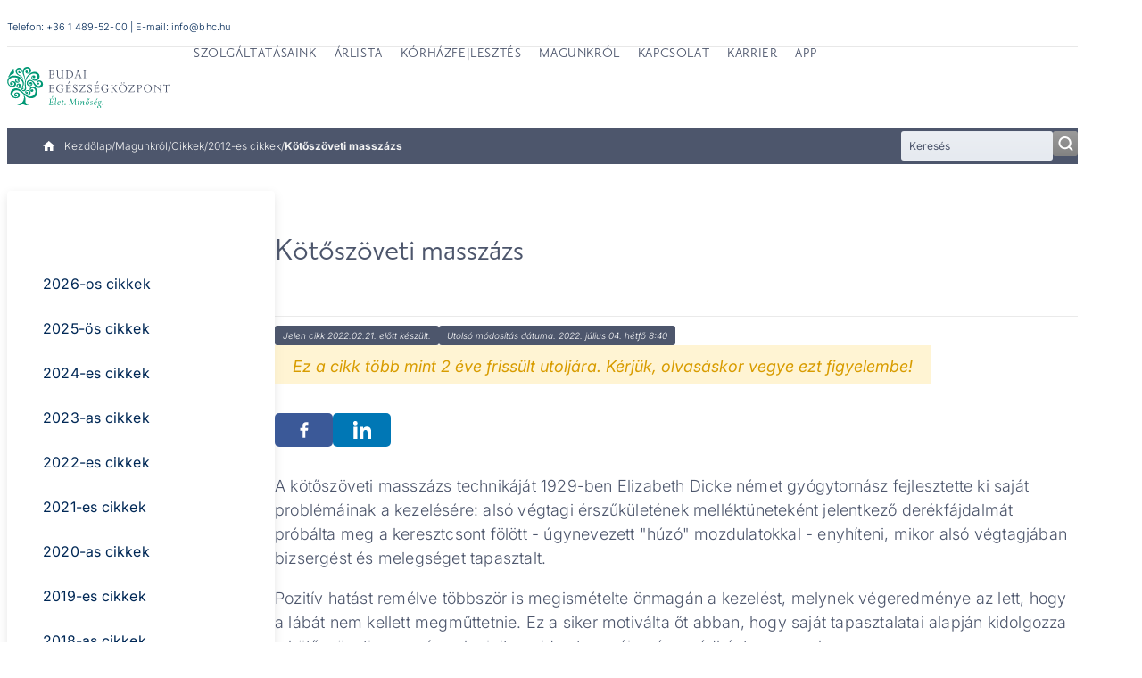

--- FILE ---
content_type: text/html; charset=UTF-8
request_url: https://bhc.hu/magunkrol/cikkek/2012/kotoszoveti-masszazs
body_size: 34656
content:



<!DOCTYPE html>
<html lang="hu" dir="ltr" prefix="og: https://ogp.me/ns#">
  <head>

      <!-- Cookiebot -->
        <script id="Cookiebot" src="https://consent.cookiebot.com/uc.js" data-cbid="ec6b8ed5-020f-44aa-8353-31211a644bd8" type="text/javascript"></script>

    
<link
  rel="preload"
  href="/themes/custom/hospital/fonts/inter_latin_normal.woff2"
  as="font"
  type="font/woff2"
  crossorigin
>
<link
  rel="preload"
  href="/themes/custom/hospital/fonts/inter_latin_ext_normal.woff2"
  as="font"
  type="font/woff2"
  crossorigin
>
<link
  rel="preload"
  href="/themes/custom/hospital/fonts/PrioriSanRovidRegH_FromBHC.otf"
  as="font"
  type="font/woff2"
  crossorigin
>

    <style>@font-face{font-family:Inter;src:url("/themes/custom/hospital/fonts/inter_latin_normal.woff2") format("woff2");font-weight:100 900;font-style:normal;font-display:swap;unicode-range:U+0000-00FF,U+0131,U+0152-0153,U+02BB-02BC,U+02C6,U+02DA,U+02DC,U+0304,U+0308,U+0329,U+2000-206F,U+20AC,U+2122,U+2191,U+2193,U+2212,U+2215,U+FEFF,U+FFFD}@font-face{font-family:Inter;src:url("/themes/custom/hospital/fonts/inter_latin_ext_normal.woff2") format("woff2");font-weight:100 900;font-style:normal;font-display:swap;unicode-range:U+0100-02BA,U+02BD-02C5,U+02C7-02CC,U+02CE-02D7,U+02DD-02FF,U+0304,U+0308,U+0329,U+1D00-1DBF,U+1E00-1E9F,U+1EF2-1EFF,U+2020,U+20A0-20AB,U+20AD-20C0,U+2113,U+2C60-2C7F,U+A720-A7FF}@font-face{font-family:Inter;src:url("/themes/custom/hospital/fonts/inter_latin_ita.woff2") format("woff2");font-weight:100 900;font-style:italic;font-display:swap;unicode-range:U+0000-00FF,U+0131,U+0152-0153,U+02BB-02BC,U+02C6,U+02DA,U+02DC,U+0304,U+0308,U+0329,U+2000-206F,U+20AC,U+2122,U+2191,U+2193,U+2212,U+2215,U+FEFF,U+FFFD}@font-face{font-family:Inter;src:url("/themes/custom/hospital/fonts/inter_latin_ext_ita.woff2") format("woff2");font-weight:100 900;font-style:italic;font-display:swap;unicode-range:U+0100-02BA,U+02BD-02C5,U+02C7-02CC,U+02CE-02D7,U+02DD-02FF,U+0304,U+0308,U+0329,U+1D00-1DBF,U+1E00-1E9F,U+1EF2-1EFF,U+2020,U+20A0-20AB,U+20AD-20C0,U+2113,U+2C60-2C7F,U+A720-A7FF}@font-face{font-family:"Priori Sans";src:url("/themes/custom/hospital/fonts/PrioriSanRovidRegH_FromBHC.otf") format("opentype");font-weight:400;font-style:normal;font-display:swap}@font-face{font-family:"Priori Sans";src:url("/themes/custom/hospital/fonts/PrioriSansOT-Bold.otf") format("opentype");font-weight:700;font-style:normal;font-display:swap}@font-face{font-family:"Priori Sans";src:url("/themes/custom/hospital/fonts/PrioriSansOT-Black.otf") format("opentype");font-weight:900;font-style:normal;font-display:swap}@font-face{font-family:"Priori Sans";src:url("/themes/custom/hospital/fonts/PrioriSansOT-Italic.otf") format("opentype");font-weight:400;font-style:italic;font-display:swap}@font-face{font-family:"Priori Sans";src:url("/themes/custom/hospital/fonts/PrioriSansOT-Light.otf") format("opentype");font-weight:300;font-style:normal;font-display:swap}@font-face{font-family:"Priori Sans";src:url("/themes/custom/hospital/fonts/PrioriSansOT-UltraLight.otf") format("opentype");font-weight:200;font-style:normal;font-display:swap}</style>

    <link rel="icon" type="image/png" href="/themes/custom/hospital/images/favicon/bhc/favicon-96x96.png?v=2024" sizes="96x96" />
    <link rel="icon" type="image/svg+xml" href="/themes/custom/hospital/images/favicon/bhc/favicon.svg?v=2024" />
    <link rel="shortcut icon" href="/themes/custom/hospital/favicon.ico?v=2024" />
    <link rel="apple-touch-icon" sizes="180x180" href="/themes/custom/hospital/images/bhc/favicon/apple-touch-icon.png?v=2024" />
    <meta name="apple-mobile-web-app-title" content="BHC" />
    <link rel="manifest" href="/themes/custom/hospital/site-bhc.webmanifest?v=2024" />

    <meta charset="utf-8" />
<noscript><style>form.antibot > * { display: none !important; } form.antibot noscript { display: block !important; }</style>
</noscript><meta name="description" content="A kötőszöveti masszázs technikája alsó végtagi érszűkületének melléktüneteként jelentkező derékfájdalmát próbálta meg a keresztcsont fölött enyhíteni" />
<link rel="canonical" href="https://bhc.hu/magunkrol/cikkek/2012/kotoszoveti-masszazs" />
<meta name="robots" content="index, follow, max-image-preview:large" />
<meta property="og:title" content="Kötőszöveti masszázs - Budai Egészségközpont" />
<meta property="og:description" content="Kötőszöveti masszázs" />
<meta property="og:image" content="https://bhc.hu/sites/default/files/2020-12/svedmassage.jpg" />
<meta name="Generator" content="Drupal 10 (https://www.drupal.org)" />
<meta name="MobileOptimized" content="width" />
<meta name="HandheldFriendly" content="true" />
<meta name="viewport" content="width=device-width, initial-scale=1.0" />
<script type="application/ld+json">{
    "@context": "https://schema.org",
    "@graph": [
        {
            "@type": "NewsArticle",
            "@id": "https://bhc.hu/magunkrol/cikkek/2012/kotoszoveti-masszazs",
            "name": "Kötőszöveti masszázs",
            "headline": "Kötőszöveti masszázs",
            "description": "Kötőszöveti masszázs",
            "image": {
                "@type": "ImageObject",
                "url": "https://bhc.hu/sites/default/files/2020-12/svedmassage.jpg"
            },
            "datePublished": "2022-02-21T09:43:41+0100",
            "dateModified": "2022-07-04T08:40:55+0200",
            "author": {
                "@type": "Person",
                "name": "Németh Anna"
            },
            "publisher": {
                "@type": "MedicalOrganization",
                "name": "Budai Egészségközpont",
                "url": "https://bhc.hu/"
            }
        }
    ]
}</script>
<script type="application/ld+json">{
    "@context": "https://schema.org",
    "@type": "BreadcrumbList",
    "itemListElement": [
        {
            "@type": "ListItem",
            "position": 1,
            "name": "Kezdőlap",
            "item": "https://bhc.hu/"
        },
        {
            "@type": "ListItem",
            "position": 2,
            "name": "Magunkról",
            "item": "https://bhc.hu/magunkrol"
        },
        {
            "@type": "ListItem",
            "position": 3,
            "name": "Cikkek",
            "item": "https://bhc.hu/magunkrol/cikkek"
        },
        {
            "@type": "ListItem",
            "position": 4,
            "name": "2012-es cikkek",
            "item": "https://bhc.hu/magunkrol/cikkek/2012"
        },
        {
            "@type": "ListItem",
            "position": 5,
            "name": "Kötőszöveti masszázs"
        }
    ]
}</script>
<link rel="alternate" hreflang="hu" href="https://bhc.hu/magunkrol/cikkek/2012/kotoszoveti-masszazs" />


    <title>Kötőszöveti masszázs - Budai Egészségközpont</title>

    <link rel="stylesheet" media="all" href="/sites/default/files/css/css_G1Za53d0DPIn4SBh2DZ_xQb93x_nvmqlTUBNZBi28s4.css?delta=0&amp;language=hu&amp;theme=hospital&amp;include=[base64]" />
<link rel="stylesheet" media="all" href="/sites/default/files/css/css_HuPO0qE4SR6NkGGep1rkqIt9B8QgD0CaHzQ86rSQTTs.css?delta=1&amp;language=hu&amp;theme=hospital&amp;include=[base64]" />

    
    
  </head>

  <body class="page-node-2204 language-hu site-bhc path-subpage path-node page-node-type-article path-magunkrol-cikkek-2012-kotoszoveti-masszazs">
        <a
      href="#main-content"
      class="u-visually-hide u-visually-hide--focusable skip-link"
    >
      Ugrás a tartalomra
    </a>
    
      <div class="dialog-off-canvas-main-canvas" data-off-canvas-main-canvas>
    
  


<div class="c-page" id="c-page">
      <header id="c-header" class="c-header" data-drupal-selector="header">
              <div class="c-header__top" data-drupal-selector="header-top">
          <div class="o-container--header-top">
            




  <div class="c-region c-region--header-top">
    <div class="static-content">
    Telefon: <a href="tel:+36 1 489-52-00">+36 1 489-52-00</a>
    |
    E-mail: <a href="mailto:info@bhc.hu">info@bhc.hu</a>
    </div>
    
      </div>

          </div>
        </div>
      
              <div class="c-header__main">
          <div class="o-container--header-main">
            




  <div class="c-region c-region--header-main">
    <div class="mobile-icons--holder">
      <a class="phone" href="tel:+36 1 489-52-00">
        <svg
          height="30"
          viewBox="0 0 30 30"
          width="30"
          xmlns="http://www.w3.org/2000/svg"
          xmlns:xlink="http://www.w3.org/1999/xlink"
          role="img"
          aria-hidden="true"
        >
          <linearGradient id="a" x1="50%" x2="50%" y1="0%" y2="98.546%">
            <stop offset="0" stop-color="#fff" stop-opacity=".2"/>
            <stop offset="1" stop-color="#fff" stop-opacity="0"/>
          </linearGradient>
          <g fill="none">
            <circle cx="15" cy="15" fill="var(--color-brand)" r="15"/>
            <circle cx="15" cy="15" fill="url(#a)" r="15"/>
            <path fill="var(--color-background-primary)" d="m14.5993819 11.5295834-2.0193037-2.00752535c-.180722-.21550722-.4602034-.35269622-.7514849-.36791596l-.0243444-.00116262-.024238.00243093c-.2981914.02959393-.5654475.16202677-.7537174.37330628l-1.24719509 1.23987992-.01403254.0146913c-.13394696.1514575-.35251439.1884499-.53111034.0904729l-.07186361-.0395291h-.00201984c-.10577557-.0605618-.22398908-.1193269-.34177737-.1779863-.13798663-.0684888-.27607957-.1468071-.42374015-.230727-1.17076025-.7455556-2.21118797-1.69002471-3.18017732-2.88657068-.53004727-.65624537-.88203012-1.2230748-1.14046271-1.8361976l-.01413885-.04026888c-.06633564-.16181538-.02402541-.35269622.11034678-.47995011l.01583976-.01585389c.35240809-.31570381.67016005-.63605809.93082509-.90430592l.31583844-.31401273c.25790106-.24943454.38972188-.51282051.3915291-.78286511.00191353-.27236984-.12884422-.54135752-.38844619-.79945886l-.99460936-.9887543c-.1209775-.13105883-.24014777-.24954024-.35038825-.35882639-.22537108-.23484897-.44447004-.45268142-.66367531-.66005031l-.00701627-.00697571c-.19645555-.20810874-.46743238-.33567971-.74436241-.3501596l-.02434433-.00126831-.02413172.00232524c-.30371942.03012239-.56651061.1543112-.7607337.35903777l-1.24676984 1.23966855c-.35304592.33832202-.56863675.797345-.60701362 1.29219777-.05698061.7258968.07675374 1.47494029.43309519 2.42723064.55789973 1.51457501 1.41260893 2.93772592 2.69095197 4.48030947 1.52338094 1.81738436 3.38651942 3.26748686 5.54115201 4.31141266.79241322.3719323 1.84783028.8087598 2.98489118.8855984l.1853996.0007398c.0265767.0010569.0528346.0014797.0793051.0014797.591918 0 1.1518376-.2482719 1.5490009-.6910182.2420613-.2753293.5112309-.53639.6898269-.7063437.1642445-.1523031.3062708-.2934027.4599909-.4571205.5072975-.5204304.4979425-1.0941299-.0268957-1.6159342" fill="#fff" transform="translate(7.5 7.5)"/>
          </g>
        </svg>
        <span class="visually-hidden">Telephone administration</span>
      </a>
    </div>
    


<div id="block-sitebranding" class="c-branding c-block c-block-system c-block-system-branding-block">
  

  
  

        
    <div class="c-branding__logo">
      <a href="/" rel="home" class="c-branding__logo-link">
                          <picture>
            <source media="(min-width: 75em)" srcset="/themes/custom/hospital/images/logo/bhc-hu.svg" width="242" height="62"/>
            <source media="(min-width: 0)" srcset="/themes/custom/hospital/images/logo/bhc-vertical-hu.svg" width="182" height="85"/>
            <img class="c-branding__logo-image" src="/themes/custom/hospital/images/logo/bhc-hu.svg" alt="Kezdőlap" width="182" height="85"/>
          </picture>
              </a>
    </div>
    </div>



<div id="block-hospital-mainnavigation" class="c-block c-block-superfish c-block-superfishmain">
  

  
  

      <div class="c-block__content">
      





<ul id="superfish-main" class="menu sf-menu sf-main sf-horizontal sf-style-none">
  <li class="mobile-icons--holder">
    <a class="phone" href="tel:+36 1 489-52-00">
      <svg
        height="30"
        viewBox="0 0 30 30"
        width="30"
        xmlns="http://www.w3.org/2000/svg"
        xmlns:xlink="http://www.w3.org/1999/xlink"
        role="img"
        aria-hidden="true"
      >
        <linearGradient id="a" x1="50%" x2="50%" y1="0%" y2="98.546%">
          <stop offset="0" stop-color="#fff" stop-opacity=".2"/>
          <stop offset="1" stop-color="#fff" stop-opacity="0"/>
        </linearGradient>
        <g fill="none">
          <circle cx="15" cy="15" fill="var(--color-brand)" r="15"/>
          <circle cx="15" cy="15" fill="url(#a)" r="15"/>
          <path fill="var(--color-background-primary)" d="m14.5993819 11.5295834-2.0193037-2.00752535c-.180722-.21550722-.4602034-.35269622-.7514849-.36791596l-.0243444-.00116262-.024238.00243093c-.2981914.02959393-.5654475.16202677-.7537174.37330628l-1.24719509 1.23987992-.01403254.0146913c-.13394696.1514575-.35251439.1884499-.53111034.0904729l-.07186361-.0395291h-.00201984c-.10577557-.0605618-.22398908-.1193269-.34177737-.1779863-.13798663-.0684888-.27607957-.1468071-.42374015-.230727-1.17076025-.7455556-2.21118797-1.69002471-3.18017732-2.88657068-.53004727-.65624537-.88203012-1.2230748-1.14046271-1.8361976l-.01413885-.04026888c-.06633564-.16181538-.02402541-.35269622.11034678-.47995011l.01583976-.01585389c.35240809-.31570381.67016005-.63605809.93082509-.90430592l.31583844-.31401273c.25790106-.24943454.38972188-.51282051.3915291-.78286511.00191353-.27236984-.12884422-.54135752-.38844619-.79945886l-.99460936-.9887543c-.1209775-.13105883-.24014777-.24954024-.35038825-.35882639-.22537108-.23484897-.44447004-.45268142-.66367531-.66005031l-.00701627-.00697571c-.19645555-.20810874-.46743238-.33567971-.74436241-.3501596l-.02434433-.00126831-.02413172.00232524c-.30371942.03012239-.56651061.1543112-.7607337.35903777l-1.24676984 1.23966855c-.35304592.33832202-.56863675.797345-.60701362 1.29219777-.05698061.7258968.07675374 1.47494029.43309519 2.42723064.55789973 1.51457501 1.41260893 2.93772592 2.69095197 4.48030947 1.52338094 1.81738436 3.38651942 3.26748686 5.54115201 4.31141266.79241322.3719323 1.84783028.8087598 2.98489118.8855984l.1853996.0007398c.0265767.0010569.0528346.0014797.0793051.0014797.591918 0 1.1518376-.2482719 1.5490009-.6910182.2420613-.2753293.5112309-.53639.6898269-.7063437.1642445-.1523031.3062708-.2934027.4599909-.4571205.5072975-.5204304.4979425-1.0941299-.0268957-1.6159342" transform="translate(7.5 7.5)"/>
        </g>
      </svg>
      <span class="visually-hidden">Telephone administration</span>
    </a>
    <a class="email" href="mailto:info@bhc.hu">
      <svg
        height="30"
        viewBox="0 0 30 30"
        width="30"
        xmlns="http://www.w3.org/2000/svg"
        xmlns:xlink="http://www.w3.org/1999/xlink"
        role="img"
        aria-hidden="true"
      >
        <linearGradient id="a" x1="50%" x2="50%" y1="0%" y2="98.546%">
          <stop offset="0" stop-color="#fff" stop-opacity=".2"/>
          <stop offset="1" stop-color="#fff" stop-opacity="0"/>
        </linearGradient>
        <g fill="none">
          <circle cx="15" cy="15" fill="var(--color-brand)" r="15"/>
          <circle cx="15" cy="15" fill="url(#a)" r="15"/>
          <path fill="var(--color-background-primary)" d="m13.5-0h-12c-.82875 0-1.4925.70372984-1.4925 1.57258065l-.0075 9.43548385c0 .8688508.67125 1.5725807 1.5 1.5725807h12c.82875 0 1.5-.7037299 1.5-1.5725807v-9.43548385c0-.86885081-.67125-1.57258065-1.5-1.57258065zm0 3.14516129-6 3.93145161-6-3.93145161v-1.57258064l6 3.93145161 6-3.93145161z" transform="translate(7.5 9)"/>
        </g>
      </svg>
      <span class="visually-hidden">Email küldése</span>
    </a>
  </li>

  

            
  <li id="main-menu-link-content814707fb-702c-4ba4-8aef-58fdb22ac3a1" class="sf-depth-1 menuparent  menuparent" role="none">
              <a href="/szolgaltatasaink" class="sf-depth-1 menuparent" role="menuitem" aria-haspopup="true" aria-expanded="false">Szolgáltatásaink</a>
                  <ul role="menu">      

            
  <li id="main-menu-link-contentf333fc6e-c862-4889-891a-c432e5207ad9" class="sf-depth-2 menuparent  menuparent" role="none">
              <a href="/szolgaltatasaink/szakrendelesek" class="sf-depth-2 menuparent" role="menuitem" aria-haspopup="true" aria-expanded="false">Szakrendelések</a>
                  <ul role="menu">      

  
  <li id="main-menu-link-content11a27ec6-1f7c-4f6e-96b6-1eedbaa70b60" class="sf-depth-3 sf-no-children" role="none">
              <a href="/szolgaltatasaink/szakrendelesek/telefonos-szakorvosi-konzultacio" class="sf-depth-3" role="menuitem">Telefonos szakorvosi konzultáció</a>
                      </li>


  
  <li id="main-menu-link-content66d0090e-1292-4efc-af23-114637f83353" class="sf-depth-3 sf-no-children" role="none">
              <a href="/szolgaltatasaink/szakrendelesek/alvasdiagnosztika" class="sf-depth-3" role="menuitem">Alvásdiagnosztika</a>
                      </li>


  
  <li id="main-menu-link-content90d84eb0-614b-4317-a710-30a4e4c82ae0" class="sf-depth-3 sf-no-children" role="none">
              <a href="/szolgaltatasaink/szakrendelesek/addiktologia" class="sf-depth-3" role="menuitem">Addiktológia</a>
                      </li>


  
  <li id="main-menu-link-content9c88c32c-5253-444e-9d68-8fea653391ed" class="sf-depth-3 sf-no-children" role="none">
              <a href="/szolgaltatasaink/szakrendelesek/allergologia" class="sf-depth-3" role="menuitem">Allergológia</a>
                      </li>


  
  <li id="main-menu-link-contentf00c43d8-9383-47fc-99cc-f20f62947413" class="sf-depth-3 sf-no-children" role="none">
              <a href="/szolgaltatasaink/szakrendelesek/allergologiai-telefonos-konzultacio" class="sf-depth-3" role="menuitem">Allergológiai telefonos konzultáció</a>
                      </li>


  
  <li id="main-menu-link-content72068ab2-b34e-43f9-929e-147e800e519f" class="sf-depth-3 sf-no-children" role="none">
              <a href="/szolgaltatasaink/szakrendelesek/aneszteziologia" class="sf-depth-3" role="menuitem">Aneszteziológia</a>
                      </li>


  
  <li id="main-menu-link-content431e621b-7805-4049-9a58-e29d1d2d5026" class="sf-depth-3 sf-no-children" role="none">
              <a href="/szolgaltatasaink/szakrendelesek/belgyogyaszat" class="sf-depth-3" role="menuitem">Belgyógyászat</a>
                      </li>


  
  <li id="main-menu-link-contentb1dc7585-b7f6-471b-83a6-645a5d829924" class="sf-depth-3 sf-no-children" role="none">
              <a href="/szolgaltatasaink/szakrendelesek/belgyogyaszati-telefonos-konzultacio" class="sf-depth-3" role="menuitem">Belgyógyászati telefonos konzultáció</a>
                      </li>


  
  <li id="main-menu-link-contente5acc69f-3b8e-4fc4-ad1e-a06dd5e1b6ac" class="sf-depth-3 sf-no-children" role="none">
              <a href="/szolgaltatasaink/szakrendelesek/borgyogyaszat" class="sf-depth-3" role="menuitem">Bőrgyógyászat</a>
                      </li>


  
  <li id="main-menu-link-content7fa3e526-69eb-4490-8a5c-accb7d1e8569" class="sf-depth-3 sf-no-children" role="none">
              <a href="/szolgaltatasaink/szakrendelesek/borgyogyaszati-telefonos-konzultacio" class="sf-depth-3" role="menuitem">Bőrgyógyászati telefonos konzultáció</a>
                      </li>


  
  <li id="main-menu-link-content3aa65290-2307-4d3f-b861-06dc47bf6566" class="sf-depth-3 sf-no-children" role="none">
              <a href="/szolgaltatasaink/szakrendelesek/bronchoszkopos-horgotukrozeses-vizsgalat" class="sf-depth-3" role="menuitem">Bronchoszkópos (hörgőtükrözéses) vizsgálat</a>
                      </li>


  
  <li id="main-menu-link-content9fc37964-9375-41f9-b0b4-43db84b6140a" class="sf-depth-3 sf-no-children" role="none">
              <a href="/szolgaltatasaink/szakrendelesek/diabetologia" class="sf-depth-3" role="menuitem">Diabetológia</a>
                      </li>


  
  <li id="main-menu-link-content9e6665ff-9cdf-480d-b12c-cc8b7b1e8da5" class="sf-depth-3 sf-no-children" role="none">
              <a href="/szolgaltatasaink/szakrendelesek/diabetologiai-telefonos-konzultacio" class="sf-depth-3" role="menuitem">Diabetológiai telefonos konzultáció</a>
                      </li>


  
  <li id="main-menu-link-content27f027ce-cf50-47b9-b982-e8588d88ce02" class="sf-depth-3 sf-no-children" role="none">
              <a href="/szolgaltatasaink/szakrendelesek/dietetika" class="sf-depth-3" role="menuitem">Dietetikai tanácsadás</a>
                      </li>


  
  <li id="main-menu-link-content6050bf96-689a-4f92-92b6-96a3513833b4" class="sf-depth-3 sf-no-children" role="none">
              <a href="/szolgaltatasaink/szakrendelesek/dietetikai-telefonos-konzultacio" class="sf-depth-3" role="menuitem">Dietetikai telefonos konzultáció</a>
                      </li>


  
  <li id="main-menu-link-contenta3b128f1-c0bd-4b8e-a075-ef846de5b582" class="sf-depth-3 sf-no-children" role="none">
              <a href="/szolgaltatasaink/szakrendelesek/eletmod-tanacsadas" class="sf-depth-3" role="menuitem">Életmód, életvezetési tanácsadás</a>
                      </li>


  
  <li id="main-menu-link-contentf660a441-69d4-404a-bf76-51da64d63629" class="sf-depth-3 sf-no-children" role="none">
              <a href="/szolgaltatasaink/szakrendelesek/endokrinologia" class="sf-depth-3" role="menuitem">Endokrinológia</a>
                      </li>


  
  <li id="main-menu-link-content7d926c4d-99db-4927-aa43-3ac6655a6ef7" class="sf-depth-3 sf-no-children" role="none">
              <a href="/szolgaltatasaink/szakrendelesek/endokrinologiai-telefonos-konzultacio" class="sf-depth-3" role="menuitem">Endokrinológiai telefonos konzultáció</a>
                      </li>


  
  <li id="main-menu-link-contentd9824cca-2cf1-4799-b0de-58185cbd7eab" class="sf-depth-3 sf-no-children" role="none">
              <a href="/szolgaltatasaink/szakrendelesek/ersebeszet" class="sf-depth-3" role="menuitem">Érsebészet</a>
                      </li>


  
  <li id="main-menu-link-content6d96bbb7-1c62-46bb-8bd8-beb90a4af841" class="sf-depth-3 sf-no-children" role="none">
              <a href="/szolgaltatasaink/szakrendelesek/fajdalomambulancia" class="sf-depth-3" role="menuitem">Fájdalomambulancia</a>
                      </li>


  
  <li id="main-menu-link-contentfed6fad3-9af7-4dc7-8e8a-c6c9f187cff3" class="sf-depth-3 sf-no-children" role="none">
              <a href="/szolgaltatasaink/szakrendelesek/fogaszat" class="sf-depth-3" role="menuitem">Fogászat</a>
                      </li>


  
  <li id="main-menu-link-content56f9cfca-79bd-4755-8062-5d94dc02f555" class="sf-depth-3 sf-no-children" role="none">
              <a href="/szolgaltatasaink/szakrendelesek/foglalkozas-egeszsegugyi-ellatas" class="sf-depth-3" role="menuitem">Foglalkozás-egészségügyi ellátás</a>
                      </li>


  
  <li id="main-menu-link-contenta224d746-54d7-46e0-90bc-6c32131396fe" class="sf-depth-3 sf-no-children" role="none">
              <a href="/szolgaltatasaink/szakrendelesek/foniatria" class="sf-depth-3" role="menuitem">Foniátria (hang- és nyelésbetegségek)</a>
                      </li>


  
  <li id="main-menu-link-contenta583c7ab-bb73-4a37-9c2c-e37fbb2d015f" class="sf-depth-3 sf-no-children" role="none">
              <a href="/szolgaltatasaink/szakrendelesek/ful-orr-gegeszet" class="sf-depth-3" role="menuitem">Fül-orr-gégészet</a>
                      </li>


  
  <li id="main-menu-link-content7c05e054-b475-48ae-ba62-3f80de935df1" class="sf-depth-3 sf-no-children" role="none">
              <a href="/szolgaltatasaink/szakrendelesek/ful-orr-gegeszeti-telefonos-konzultacio" class="sf-depth-3" role="menuitem">Fül-orr-gégészeti telefonos konzultáció</a>
                      </li>


  
  <li id="main-menu-link-content9d161e62-d033-4b56-9469-297292338c6f" class="sf-depth-3 sf-no-children" role="none">
              <a href="/szolgaltatasaink/szakrendelesek/gasztroenterologia" class="sf-depth-3" role="menuitem">Gasztroenterológia</a>
                      </li>


  
  <li id="main-menu-link-contentf6cff847-ca98-41c0-95a9-9f3c54e78b5e" class="sf-depth-3 sf-no-children" role="none">
              <a href="/szolgaltatasaink/szakrendelesek/gasztroenterologia-endoszkopia" class="sf-depth-3" role="menuitem">Gasztroenterológia-endoszkópia</a>
                      </li>


  
  <li id="main-menu-link-content76bc8454-c4d0-485c-9e94-e78196084a33" class="sf-depth-3 sf-no-children" role="none">
              <a href="/szolgaltatasaink/szakrendelesek/gasztroenterologiai-telefonos-konzultacio" class="sf-depth-3" role="menuitem">Gasztroenterológiai telefonos konzultáció</a>
                      </li>


  
  <li id="main-menu-link-content2c2f5511-6f29-4434-b460-c6f95b00c35f" class="sf-depth-3 sf-no-children" role="none">
              <a href="/szolgaltatasaink/szakrendelesek/geriatria" class="sf-depth-3" role="menuitem">Geriátria</a>
                      </li>


  
  <li id="main-menu-link-content4756007b-476c-4e3b-9e3a-d707b91381b3" class="sf-depth-3 sf-no-children" role="none">
              <a href="/szolgaltatasaink/szakrendelesek/gerincgyogyaszat" class="sf-depth-3" role="menuitem">Gerincgyógyászat, gerincsebészet</a>
                      </li>


  
  <li id="main-menu-link-content937f1252-435d-447d-9b49-317b070c989d" class="sf-depth-3 sf-no-children" role="none">
              <a href="/szolgaltatasaink/szakrendelesek/gyermek-allergologia" class="sf-depth-3" role="menuitem">Gyermek allergológia</a>
                      </li>


  
  <li id="main-menu-link-contentf321a1aa-8fc7-4e5a-920d-ff97238ba683" class="sf-depth-3 sf-no-children" role="none">
              <a href="/szolgaltatasaink/szakrendelesek/gyermek-borgyogyaszat" class="sf-depth-3" role="menuitem">Gyermek bőrgyógyászat</a>
                      </li>


  
  <li id="main-menu-link-contentcd288d98-97a1-48d4-89d0-d8fd31a7a632" class="sf-depth-3 sf-no-children" role="none">
              <a href="/szolgaltatasaink/szakrendelesek/gyermek-ful-orr-gegeszet" class="sf-depth-3" role="menuitem">Gyermek fül-orr-gégészet</a>
                      </li>


  
  <li id="main-menu-link-content72d10a5f-5455-43ea-ae46-806574fc5ca8" class="sf-depth-3 sf-no-children" role="none">
              <a href="/szolgaltatasaink/szakrendelesek/gyermek-nogyogyaszat" class="sf-depth-3" role="menuitem">Gyermek nőgyógyászat</a>
                      </li>


  
  <li id="main-menu-link-contenta1816fb9-5d1e-4660-975f-8012a5d8fd59" class="sf-depth-3 sf-no-children" role="none">
              <a href="/szolgaltatasaink/szakrendelesek/gyermek-pulmonologia-tudogyogyaszat" class="sf-depth-3" role="menuitem">Gyermek pulmonológia – tüdőgyógyászat</a>
                      </li>


  
  <li id="main-menu-link-contenta7ce24c3-f3eb-46a1-9763-ff168e3bb290" class="sf-depth-3 sf-no-children" role="none">
              <a href="/szolgaltatasaink/szakrendelesek/gyermek-ortopedia" class="sf-depth-3" role="menuitem">Gyermekortopédia</a>
                      </li>


  
  <li id="main-menu-link-content625dc044-5167-4026-aaa3-08c89b95df1d" class="sf-depth-3 sf-no-children" role="none">
              <a href="/szolgaltatasaink/szakrendelesek/gyermek-reumatologia" class="sf-depth-3" role="menuitem">Gyermekreumatológia</a>
                      </li>


  
  <li id="main-menu-link-content2c033e81-4504-4bb8-ae97-c4c1c0d7a201" class="sf-depth-3 sf-no-children" role="none">
              <a href="/szolgaltatasaink/szakrendelesek/gyermek-szemeszet" class="sf-depth-3" role="menuitem">Gyermek szemészet</a>
                      </li>


  
  <li id="main-menu-link-content5e01b70f-7309-4c4a-a368-241db3591c90" class="sf-depth-3 sf-no-children" role="none">
              <a href="/szolgaltatasaink/szakrendelesek/gyermek-urologia" class="sf-depth-3" role="menuitem">Gyermek urológia</a>
                      </li>


  
  <li id="main-menu-link-contentf5ee0a78-be10-49e1-a482-8010c0db83ce" class="sf-depth-3 sf-no-children" role="none">
              <a href="/szolgaltatasaink/szakrendelesek/gyogytorna-fizioterapia" class="sf-depth-3" role="menuitem">Gyógytorna - fizioterápia</a>
                      </li>


  
  <li id="main-menu-link-content4fe25e4f-2000-4013-9af3-315b7ab26796" class="sf-depth-3 sf-no-children" role="none">
              <a href="/szolgaltatasaink/szakrendelesek/gyogymasszazs-terapiak" class="sf-depth-3" role="menuitem">Gyógymasszázs terápiák</a>
                      </li>


  
  <li id="main-menu-link-content89cfc5aa-56f5-4316-9d85-c6adc851f4d7" class="sf-depth-3 sf-no-children" role="none">
              <a href="/szolgaltatasaink/szakrendelesek/gyomortukrozes" class="sf-depth-3" role="menuitem">Gyomortükrözés</a>
                      </li>


  
  <li id="main-menu-link-contentbc45e636-5db1-4203-a8a0-a2ea3cbb2d15" class="sf-depth-3 sf-no-children" role="none">
              <a href="/szolgaltatasaink/szakrendelesek/hematologia" class="sf-depth-3" role="menuitem">Hematológia</a>
                      </li>


  
  <li id="main-menu-link-content43bd15de-220a-475f-b6e9-79dd28daf76c" class="sf-depth-3 sf-no-children" role="none">
              <a href="/szolgaltatasaink/szakrendelesek/hepatologia" class="sf-depth-3" role="menuitem">Hepatológia</a>
                      </li>


  
  <li id="main-menu-link-contentefed08ad-edc3-47da-8121-71f8e46c1635" class="sf-depth-3 sf-no-children" role="none">
              <a href="/szolgaltatasaink/szakrendelesek/idegsebeszet" class="sf-depth-3" role="menuitem">Idegsebészet</a>
                      </li>


  
  <li id="main-menu-link-content838f55e4-4c40-4e41-815d-f7f3a5677156" class="sf-depth-3 sf-no-children" role="none">
              <a href="/szolgaltatasaink/szakrendelesek/infuzios-terapia" class="sf-depth-3" role="menuitem">Infúziós terápia</a>
                      </li>


  
  <li id="main-menu-link-content2ab75031-7c57-421e-9c59-1e1ace50a050" class="sf-depth-3 sf-no-children" role="none">
              <a href="/szolgaltatasaink/szakrendelesek/izuleti_injekcioterapia" class="sf-depth-3" role="menuitem">Ízületi injekcióterápia (hyaluron / kollagén) szakorvosi vizsgálattal</a>
                      </li>


  
  <li id="main-menu-link-contenta1065da3-859e-40a7-bc16-ddedaeb93b6d" class="sf-depth-3 sf-no-children" role="none">
              <a href="/szolgaltatasaink/szakrendelesek/kardiologia" class="sf-depth-3" role="menuitem">Kardiológia</a>
                      </li>


  
  <li id="main-menu-link-content6e58572b-b7fb-4296-9421-e5207c3e30d7" class="sf-depth-3 sf-no-children" role="none">
              <a href="/szolgaltatasaink/szakrendelesek/kardiologiai-telefonos-konzultacio" class="sf-depth-3" role="menuitem">Kardiológiai telefonos konzultáció</a>
                      </li>


  
  <li id="main-menu-link-content6235ae68-8d11-42f0-ab7e-461f7ed36d6e" class="sf-depth-3 sf-no-children" role="none">
              <a href="/szolgaltatasaink/szakrendelesek/kezsebeszet" class="sf-depth-3" role="menuitem">Kézsebészet</a>
                      </li>


  
  <li id="main-menu-link-content51f921e3-b99e-4292-bacd-3b9fbb941b30" class="sf-depth-3 sf-no-children" role="none">
              <a href="/szolgaltatasaink/szakrendelesek/kiemelt-kezelo" class="sf-depth-3" role="menuitem">Kiemelt kezelő</a>
                      </li>


  
  <li id="main-menu-link-content491248a6-cb97-4e05-bffa-89f386ec97d1" class="sf-depth-3 sf-no-children" role="none">
              <a href="/szolgaltatasaink/szakrendelesek/mozgasszervi-sebeszet" class="sf-depth-3" role="menuitem">Mozgásszervi sebészet</a>
                      </li>


  
  <li id="main-menu-link-content47a82c72-3525-4cf9-b9f8-e3fa5bb507c1" class="sf-depth-3 sf-no-children" role="none">
              <a href="/szolgaltatasaink/szakrendelesek/nephrologia" class="sf-depth-3" role="menuitem">Nephrológia</a>
                      </li>


  
  <li id="main-menu-link-contenta591991d-ece7-4e4a-9fcd-f98efa18cc92" class="sf-depth-3 sf-no-children" role="none">
              <a href="/szolgaltatasaink/szakrendelesek/nefrologiai-telefonos-konzultacio" class="sf-depth-3" role="menuitem">Nephrológiai telefonos konzultáció</a>
                      </li>


  
  <li id="main-menu-link-content68ee594d-fe84-49c1-a841-a8c56231fb18" class="sf-depth-3 sf-no-children" role="none">
              <a href="/szolgaltatasaink/szakrendelesek/neurofiziologia" class="sf-depth-3" role="menuitem">Neurofiziológia</a>
                      </li>


  
  <li id="main-menu-link-contentebcee09c-1a68-4236-8ad5-846604d61787" class="sf-depth-3 sf-no-children" role="none">
              <a href="/szolgaltatasaink/szakrendelesek/neurologia" class="sf-depth-3" role="menuitem">Neurológia</a>
                      </li>


  
  <li id="main-menu-link-content2aa10f31-9f03-4b58-8d2c-eeb0d974df92" class="sf-depth-3 sf-no-children" role="none">
              <a href="/szolgaltatasaink/szakrendelesek/neurologiai-telefonos-konzultacio" class="sf-depth-3" role="menuitem">Neurológiai telefonos konzultáció</a>
                      </li>


  
  <li id="main-menu-link-contentbbbdbcb4-38a5-4647-9011-1f49d99bc387" class="sf-depth-3 sf-no-children" role="none">
              <a href="/szolgaltatasaink/szakrendelesek/nogyogyaszat" class="sf-depth-3" role="menuitem">Nőgyógyászat</a>
                      </li>


  
  <li id="main-menu-link-content63897b7f-11ea-478b-aa06-3ef753cffebd" class="sf-depth-3 sf-no-children" role="none">
              <a href="/szolgaltatasaink/szakrendelesek/nogyogyaszati-telefonos-konzultacio" class="sf-depth-3" role="menuitem">Nőgyógyászati telefonos konzultáció</a>
                      </li>


  
  <li id="main-menu-link-contentc6b0bb33-4437-4c8e-a43b-205ee90f6e9d" class="sf-depth-3 sf-no-children" role="none">
              <a href="/szolgaltatasaink/szakrendelesek/onkologia" class="sf-depth-3" role="menuitem">Onkológia</a>
                      </li>


  
  <li id="main-menu-link-contentca1debca-abff-42e2-a8bc-6f52534bb878" class="sf-depth-3 sf-no-children" role="none">
              <a href="/szolgaltatasaink/szakrendelesek/ortopedia" class="sf-depth-3" role="menuitem">Ortopédia</a>
                      </li>


  
  <li id="main-menu-link-content194b5876-0cce-47d8-ae50-0bc73f7e4091" class="sf-depth-3 sf-no-children" role="none">
              <a href="/szolgaltatasaink/szakrendelesek/osteoporozis" class="sf-depth-3" role="menuitem">Osteoporosis szakrendelés</a>
                      </li>


  
  <li id="main-menu-link-content91fa8187-2159-44cb-b28e-e1ce47e5fddf" class="sf-depth-3 sf-no-children" role="none">
              <a href="/szolgaltatasaink/szakrendelesek/proktologia" class="sf-depth-3" role="menuitem">Proktológia</a>
                      </li>


  
  <li id="main-menu-link-content3fb82311-8ae5-47ea-a5e3-b3c39b00b63f" class="sf-depth-3 sf-no-children" role="none">
              <a href="/szolgaltatasaink/szakrendelesek/pszichiatria" class="sf-depth-3" role="menuitem">Pszichiátria</a>
                      </li>


  
  <li id="main-menu-link-content9ea9de6d-5dfa-4aea-a544-5cf46cc0b47c" class="sf-depth-3 sf-no-children" role="none">
              <a href="/szolgaltatasaink/szakrendelesek/pszichologia" class="sf-depth-3" role="menuitem">Pszichológia</a>
                      </li>


  
  <li id="main-menu-link-content412fec88-729c-4a0b-aa39-7895e93c3d4e" class="sf-depth-3 sf-no-children" role="none">
              <a href="/szolgaltatasaink/szakrendelesek/pszichologiai-telefonos-konzultacio" class="sf-depth-3" role="menuitem">Pszichológiai telefonos konzultáció</a>
                      </li>


  
  <li id="main-menu-link-content677ef59f-d323-4881-8da3-7f566b6636a0" class="sf-depth-3 sf-no-children" role="none">
              <a href="/szolgaltatasaink/szakrendelesek/pulmonologia" class="sf-depth-3" role="menuitem">Pulmonológia - Tüdőgyógyászat</a>
                      </li>


  
  <li id="main-menu-link-content6ea42a14-274f-4c65-b599-9f4ed3d51a0d" class="sf-depth-3 sf-no-children" role="none">
              <a href="/szolgaltatasaink/szakrendelesek/pulmonologiai-telefonos-konzultacio" class="sf-depth-3" role="menuitem">Pulmonológiai telefonos konzultáció</a>
                      </li>


  
  <li id="main-menu-link-content05c7b2cb-abce-4e7e-8978-027e0391f597" class="sf-depth-3 sf-no-children" role="none">
              <a href="/szolgaltatasaink/szakrendelesek/radiologia" class="sf-depth-3" role="menuitem">Radiológia</a>
                      </li>


  
  <li id="main-menu-link-contentb31a625c-26ed-42c1-a742-38bd8883e95f" class="sf-depth-3 sf-no-children" role="none">
              <a href="/szolgaltatasaink/szakrendelesek/reumatologia" class="sf-depth-3" role="menuitem">Reumatológia</a>
                      </li>


  
  <li id="main-menu-link-content5756e254-3178-4cb1-b8e2-8f812f3fb963" class="sf-depth-3 sf-no-children" role="none">
              <a href="/szolgaltatasaink/szakrendelesek/reumatologiai-telefonos-konzultacio" class="sf-depth-3" role="menuitem">Reumatológiai, gerincgyógyászati telefonos konzultáció</a>
                      </li>


  
  <li id="main-menu-link-content090f0aa1-c498-4392-b474-b101e7d184c3" class="sf-depth-3 sf-no-children" role="none">
              <a href="/szolgaltatasaink/szakrendelesek/sportsebeszet" class="sf-depth-3" role="menuitem">Sportsebészet</a>
                      </li>


  
  <li id="main-menu-link-content58e495ef-15ec-4941-b61d-b28072de4850" class="sf-depth-3 sf-no-children" role="none">
              <a href="/szolgaltatasaink/szakrendelesek/sebeszet" class="sf-depth-3" role="menuitem">Sebészet</a>
                      </li>


  
  <li id="main-menu-link-content5f7177cf-eaa1-4cbc-8071-a68cc4f48e25" class="sf-depth-3 sf-no-children" role="none">
              <a href="/szolgaltatasaink/szakrendelesek/stessz-ellenallokepesseg-vizsgalat" class="sf-depth-3" role="menuitem">Stressz-ellenállóképesség vizsgálat</a>
                      </li>


  
  <li id="main-menu-link-contented360ebc-207a-465c-abb4-84a51dddebba" class="sf-depth-3 sf-no-children" role="none">
              <a href="/szolgaltatasaink/szakrendelesek/szajsebeszet-implantologia" class="sf-depth-3" role="menuitem">Szájsebészet, implantológia</a>
                      </li>


  
  <li id="main-menu-link-content59031a0b-e499-4f25-8394-30956b507a4e" class="sf-depth-3 sf-no-children" role="none">
              <a href="/szolgaltatasaink/szakrendelesek/szemeszet" class="sf-depth-3" role="menuitem">Szemészet</a>
                      </li>


  
  <li id="main-menu-link-contentbde24f90-6042-4f03-a2d7-e940c9e158f0" class="sf-depth-3 sf-no-children" role="none">
              <a href="/szolgaltatasaink/szakrendelesek/szemeszeti-telefonos-konzultacio" class="sf-depth-3" role="menuitem">Szemészeti telefonos konzultáció</a>
                      </li>


  
  <li id="main-menu-link-content51b35c3f-9d7d-4182-98fc-dace9d7b15af" class="sf-depth-3 sf-no-children" role="none">
              <a href="/szolgaltatasaink/szakrendelesek/urologia" class="sf-depth-3" role="menuitem">Urológia</a>
                      </li>


  
  <li id="main-menu-link-content3edf60b1-2d93-4834-a8cb-b959f0f3a358" class="sf-depth-3 sf-no-children" role="none">
              <a href="/szolgaltatasaink/szakrendelesek/urologiai-telefonos-konzultacio" class="sf-depth-3" role="menuitem">Urológiai telefonos konzultáció</a>
                      </li>


  
  <li id="main-menu-link-contente323ec82-6347-4743-b730-9bbe8c72a8c4" class="sf-depth-3 sf-no-children" role="none">
              <a href="/szolgaltatasaink/szakrendelesek/utazasi-tanacsadas-vedooltasok" class="sf-depth-3" role="menuitem">Utazási tanácsadás, védőoltások</a>
                      </li>


  
  <li id="main-menu-link-content6056f2d9-c10a-4e38-9f47-a53028864d8d" class="sf-depth-3 sf-no-children" role="none">
              <a href="/szolgaltatasaink/szakrendelesek/vastagbeltukrozes" class="sf-depth-3" role="menuitem">Vastagbéltükrözés</a>
                      </li>


      </ul>              </li>


            
  <li id="main-menu-link-content2ae48373-156a-4ae1-92e7-7b595fa1092a" class="sf-depth-2 menuparent  menuparent" role="none">
              <a href="/szolgaltatasaink/szurovizsgalatok" class="sf-depth-2 menuparent" role="menuitem" aria-haspopup="true" aria-expanded="false">Szűrővizsgálatok</a>
                  <ul role="menu">      

  
  <li id="main-menu-link-contentb8130827-dc2f-464c-b944-3062add5460b" class="sf-depth-3 sf-no-children" role="none">
              <a href="/szolgaltatasaink/szurovizsgalatok/menedzserszuresek" class="sf-depth-3" role="menuitem">Menedzserszűrések</a>
                      </li>


  
  <li id="main-menu-link-content92043995-3fb8-4f69-8d93-4b49e2c1746c" class="sf-depth-3 sf-no-children" role="none">
              <a href="/szolgaltatasaink/szurovizsgalatok/gockutatas" class="sf-depth-3" role="menuitem">Góckutatás szűrővizsgálat</a>
                      </li>


  
  <li id="main-menu-link-content92a92fc7-6fec-456e-bdb4-c8ff278f3536" class="sf-depth-3 sf-no-children" role="none">
              <a href="/szolgaltatasaink/szurovizsgalatok/fogagybetegseg-szures" class="sf-depth-3" role="menuitem">Komplex fogágybetegség szűrés</a>
                      </li>


  
  <li id="main-menu-link-content15826065-b808-4b6f-9710-f5c62343f366" class="sf-depth-3 sf-no-children" role="none">
              <a href="/szolgaltatasaink/szurovizsgalatok/szures-elotti-tajekoztato" class="sf-depth-3" role="menuitem">Szűrés előtti tájékoztató</a>
                      </li>


  
  <li id="main-menu-link-content7b1bd066-ee48-467a-89ef-1ee840076b3c" class="sf-depth-3 sf-no-children" role="none">
              <a href="/szolgaltatasaink/szurovizsgalatok/rakszures" class="sf-depth-3" role="menuitem">Rákszűrés</a>
                      </li>


  
  <li id="main-menu-link-content3166ae01-1134-47e5-aaf6-1806b33551fa" class="sf-depth-3 sf-no-children" role="none">
              <a href="/szolgaltatasaink/szurovizsgalatok/arteriografia" class="sf-depth-3" role="menuitem">Arteriográfia</a>
                      </li>


      </ul>              </li>


  
  <li id="main-menu-link-contentda996713-8beb-4042-8d74-28aea24cdebd" class="sf-depth-2 sf-no-children  menuparent" role="none">
              <a href="/szolgaltatasaink/gerincgyogyaszat" class="sf-depth-2" role="menuitem">Gerincgyógyászat</a>
                      </li>


  
  <li id="main-menu-link-contentdd26691f-31f4-453a-a46c-ef1a72d85c89" class="sf-depth-2 sf-no-children  menuparent" role="none">
              <a href="/szolgaltatasaink/praktikum-partnerkapcsolat-program" class="sf-depth-2" role="menuitem">Praktikum Partnerkapcsolat Program</a>
                      </li>


            
  <li id="main-menu-link-contentab18c922-fdd8-47d5-bcc7-375f361552ec" class="sf-depth-2 menuparent  menuparent" role="none">
              <a href="/szolgaltatasaink/radiologia" class="sf-depth-2 menuparent" role="menuitem" aria-haspopup="true" aria-expanded="false">Radiológiai osztály</a>
                  <ul role="menu">      

  
  <li id="main-menu-link-content54ddab5d-263d-4c3c-ae3d-2463298d7efa" class="sf-depth-3 sf-no-children" role="none">
              <a href="/szolgaltatasaink/radiologia/cbct-vizsgalat" class="sf-depth-3" role="menuitem">CBCT vizsgálat</a>
                      </li>


  
  <li id="main-menu-link-contentaa3f2496-230d-4a7c-a1e7-d76e7d13f690" class="sf-depth-3 sf-no-children" role="none">
              <a href="/szolgaltatasaink/radiologia/ct-vizsgalat" class="sf-depth-3" role="menuitem">CT vizsgálat</a>
                      </li>


  
  <li id="main-menu-link-content0171fd72-8df9-46cc-b335-931ed6d5e812" class="sf-depth-3 sf-no-children" role="none">
              <a href="/szolgaltatasaink/radiologia/dexa" class="sf-depth-3" role="menuitem">Dexa</a>
                      </li>


  
  <li id="main-menu-link-content0e7d6716-fd84-4018-bf9c-2e5164e626e2" class="sf-depth-3 sf-no-children" role="none">
              <a href="/szolgaltatasaink/radiologia/emlodiagnosztika" class="sf-depth-3" role="menuitem">Emlődiagnosztika</a>
                      </li>


  
  <li id="main-menu-link-contentbc365356-36b3-4719-9860-1f25f227e35a" class="sf-depth-3 sf-no-children" role="none">
              <a href="/szolgaltatasaink/radiologia/mintavetelek" class="sf-depth-3" role="menuitem">Mintavételek</a>
                      </li>


  
  <li id="main-menu-link-contentc37edf15-0a52-4c14-9d40-eb4772e0d436" class="sf-depth-3 sf-no-children" role="none">
              <a href="/szolgaltatasaink/radiologia/mri-vizsgalatok" class="sf-depth-3" role="menuitem">MRI-vizsgálatok</a>
                      </li>


  
  <li id="main-menu-link-content8ed84686-a113-418c-b69e-a7518fc75a45" class="sf-depth-3 sf-no-children" role="none">
              <a href="/szolgaltatasaink/radiologia/rtg-vizsgalat" class="sf-depth-3" role="menuitem">Röntgen vizsgálatok</a>
                      </li>


  
  <li id="main-menu-link-contenta70628ff-de92-4604-9f8d-7828581d81a2" class="sf-depth-3 sf-no-children" role="none">
              <a href="/szolgaltatasaink/radiologia/ultrahang" class="sf-depth-3" role="menuitem">Ultrahang</a>
                      </li>


  
  <li id="main-menu-link-content28149873-b0a9-4cd3-93ac-ef892a511bee" class="sf-depth-3 sf-no-children" role="none">
              <a href="/szolgaltatasaink/radiologia/gyermekradiologia" class="sf-depth-3" role="menuitem">Gyermekradiológia</a>
                      </li>


      </ul>              </li>


            
  <li id="main-menu-link-contentd65c4c83-d836-4a29-9f53-d3a07f5facd6" class="sf-depth-2 menuparent  menuparent" role="none">
              <a href="/szolgaltatasaink/laboratoriumi-vizsgalatok" class="sf-depth-2 menuparent" role="menuitem" aria-haspopup="true" aria-expanded="false">Laboratóriumi vizsgálatok</a>
                  <ul role="menu">      

  
  <li id="main-menu-link-contentc3ac56f8-5bdd-4e26-9341-0e69e4c8024e" class="sf-depth-3 sf-no-children" role="none">
              <a href="/szolgaltatasaink/laboratoriumi-vizsgalatok/allergia-vizsgalat-verbol" class="sf-depth-3" role="menuitem">Allergia vizsgálat vérből</a>
                      </li>


  
  <li id="main-menu-link-content01c7cf08-e5c3-4ef4-bfab-8e4622e0fe19" class="sf-depth-3 sf-no-children" role="none">
              <a href="/szolgaltatasaink/laboratoriumi-vizsgalatok/bakteriumtenyesztes" class="sf-depth-3" role="menuitem">Baktériumtenyésztés</a>
                      </li>


  
  <li id="main-menu-link-contentf52a3391-a32b-4fdc-be9c-d97f8d46ecf1" class="sf-depth-3 sf-no-children" role="none">
              <a href="/szolgaltatasaink/laboratoriumi-vizsgalatok/covid-laborcsomag" class="sf-depth-3" role="menuitem">COVID laborcsomag</a>
                      </li>


  
  <li id="main-menu-link-content1220f0e5-b610-478d-8e16-5bce2b448cd2" class="sf-depth-3 sf-no-children" role="none">
              <a href="/szolgaltatasaink/laboratoriumi-vizsgalatok/d-vitaminszint-meres" class="sf-depth-3" role="menuitem">D-Vitaminszint mérés</a>
                      </li>


  
  <li id="main-menu-link-content3211db8b-2e16-46e6-a92f-d7edd2ca700b" class="sf-depth-3 sf-no-children" role="none">
              <a href="/szolgaltatasaink/laboratoriumi-vizsgalatok/endoszkopia-elokeszites" class="sf-depth-3" role="menuitem">Endoszkópia előkészítés</a>
                      </li>


  
  <li id="main-menu-link-content8fdb786b-ee02-4d6d-96aa-9a60b532528c" class="sf-depth-3 sf-no-children" role="none">
              <a href="/szolgaltatasaink/laboratoriumi-vizsgalatok/etelintolerancia-teszt" class="sf-depth-3" role="menuitem">Ételintolerancia teszt</a>
                      </li>


  
  <li id="main-menu-link-contentf9e1fb25-eca2-47c4-a950-634a843c472b" class="sf-depth-3 sf-no-children" role="none">
              <a href="/szolgaltatasaink/laboratoriumi-vizsgalatok/ferfi-tumormarkerek" class="sf-depth-3" role="menuitem">Férfi tumormarkerek</a>
                      </li>


  
  <li id="main-menu-link-contentc972c3dd-0b53-4368-b117-8cd778976b61" class="sf-depth-3 sf-no-children" role="none">
              <a href="/szolgaltatasaink/laboratoriumi-vizsgalatok/glutenerzekenyseg-teszt" class="sf-depth-3" role="menuitem">Gluténérzékenység teszt</a>
                      </li>


  
  <li id="main-menu-link-content3d43d4b0-d35e-4ab3-a8e7-610c9ce9725f" class="sf-depth-3 sf-no-children" role="none">
              <a href="/szolgaltatasaink/laboratoriumi-vizsgalatok/gyulladas-goc" class="sf-depth-3" role="menuitem">Gyulladás, góc</a>
                      </li>


  
  <li id="main-menu-link-content6c192578-7d0c-48b6-9f5d-ba312a58d639" class="sf-depth-3 sf-no-children" role="none">
              <a href="/szolgaltatasaink/laboratoriumi-vizsgalatok/hemoglobin-a1c-vizsgalat" class="sf-depth-3" role="menuitem">Hemoglobin A1C vizsgálat</a>
                      </li>


  
  <li id="main-menu-link-contentedbe1938-3e74-40b6-a9e3-063be55af2ef" class="sf-depth-3 sf-no-children" role="none">
              <a href="/szolgaltatasaink/laboratoriumi-vizsgalatok/hisztamin-intolerancia-teszt" class="sf-depth-3" role="menuitem">Hisztamin intolerancia teszt</a>
                      </li>


  
  <li id="main-menu-link-content4cb71311-dc81-4b09-b410-14e45f0c5932" class="sf-depth-3 sf-no-children" role="none">
              <a href="/szolgaltatasaink/laboratoriumi-vizsgalatok/hiv-kimutatas" class="sf-depth-3" role="menuitem">HIV-kimutatás</a>
                      </li>


  
  <li id="main-menu-link-content6a401da9-d8ee-4962-a765-66798f369ef6" class="sf-depth-3 sf-no-children" role="none">
              <a href="/szolgaltatasaink/laboratoriumi-vizsgalatok/immunologia-vizsgalat" class="sf-depth-3" role="menuitem">Immunológia vizsgálat</a>
                      </li>


  
  <li id="main-menu-link-contente37892ab-9dcd-4d79-a00e-41a3526886bb" class="sf-depth-3 sf-no-children" role="none">
              <a href="/szolgaltatasaink/laboratoriumi-vizsgalatok/inzulinrezisztencia-vizsgalat" class="sf-depth-3" role="menuitem">Inzulinrezisztencia vizsgálat</a>
                      </li>


  
  <li id="main-menu-link-contentb451637a-b7ce-4745-a872-b8267de81e84" class="sf-depth-3 sf-no-children" role="none">
              <a href="/szolgaltatasaink/laboratoriumi-vizsgalatok/klinikai-kemia" class="sf-depth-3" role="menuitem">Klinikai kémia</a>
                      </li>


  
  <li id="main-menu-link-content7c1bba27-7ddb-490f-aad2-4a6f189c7bc1" class="sf-depth-3 sf-no-children" role="none">
              <a href="/szolgaltatasaink/laboratoriumi-vizsgalatok/koleszterinszint-meres" class="sf-depth-3" role="menuitem">Koleszterinszint mérés</a>
                      </li>


  
  <li id="main-menu-link-content512e2084-1814-4eb4-8d24-47a7edca60fc" class="sf-depth-3 sf-no-children" role="none">
              <a href="/szolgaltatasaink/laboratoriumi-vizsgalatok/magneziumszint-meres" class="sf-depth-3" role="menuitem">Magnéziumszint mérés</a>
                      </li>


  
  <li id="main-menu-link-content27db4361-49fa-497a-8826-748d590b5013" class="sf-depth-3 sf-no-children" role="none">
              <a href="/szolgaltatasaink/laboratoriumi-vizsgalatok/majfunkcio-vizsgalat" class="sf-depth-3" role="menuitem">Májfunkció vizsgálat</a>
                      </li>


  
  <li id="main-menu-link-contentdae1e2f0-443f-4a9f-b1fd-f76eb6a08eb0" class="sf-depth-3 sf-no-children" role="none">
              <a href="/szolgaltatasaink/laboratoriumi-vizsgalatok/mutet-elotti-laborvizsgalatok" class="sf-depth-3" role="menuitem">Műtét előtti laborvizsgálatok</a>
                      </li>


  
  <li id="main-menu-link-contentf0b7ecce-a571-49f6-872b-2233df1a86ae" class="sf-depth-3 sf-no-children" role="none">
              <a href="/szolgaltatasaink/laboratoriumi-vizsgalatok/nagyrutin" class="sf-depth-3" role="menuitem">Nagyrutin</a>
                      </li>


  
  <li id="main-menu-link-content9b66b962-973a-4591-bd3f-f055ed98211c" class="sf-depth-3 sf-no-children" role="none">
              <a href="/szolgaltatasaink/laboratoriumi-vizsgalatok/noi-hormonok" class="sf-depth-3" role="menuitem">Női hormonok</a>
                      </li>


  
  <li id="main-menu-link-contentb7bb1186-93f4-4551-9446-ee9c52c63879" class="sf-depth-3 sf-no-children" role="none">
              <a href="/szolgaltatasaink/laboratoriumi-vizsgalatok/noi-tumormarkerek" class="sf-depth-3" role="menuitem">Női tumormarkerek</a>
                      </li>


  
  <li id="main-menu-link-contentdbe653ef-2021-40ea-a23f-6f6f59ca5763" class="sf-depth-3 sf-no-children" role="none">
              <a href="/szolgaltatasaink/laboratoriumi-vizsgalatok/pajzsmirigy-csomag" class="sf-depth-3" role="menuitem">Pajzsmirigy csomag</a>
                      </li>


  
  <li id="main-menu-link-content9e936413-5962-4e73-ad8a-f3e840c09025" class="sf-depth-3 sf-no-children" role="none">
              <a href="/szolgaltatasaink/laboratoriumi-vizsgalatok/psa-vizsgalat" class="sf-depth-3" role="menuitem">PSA vizsgálat</a>
                      </li>


  
  <li id="main-menu-link-contentd4f826ec-b60c-47f6-a72c-9867db74b1db" class="sf-depth-3 sf-no-children" role="none">
              <a href="/szolgaltatasaink/laboratoriumi-vizsgalatok/std-szures" class="sf-depth-3" role="menuitem">STD szűrés</a>
                      </li>


  
  <li id="main-menu-link-contentef1c4651-ef98-44c5-9acc-5ad8d887a76b" class="sf-depth-3 sf-no-children" role="none">
              <a href="/szolgaltatasaink/laboratoriumi-vizsgalatok/szeklet-calprotectin-vizsgalat" class="sf-depth-3" role="menuitem">Széklet calprotectin vizsgálat</a>
                      </li>


  
  <li id="main-menu-link-content17beae24-8916-4caa-888d-88007489cbd7" class="sf-depth-3 sf-no-children" role="none">
              <a href="/szolgaltatasaink/laboratoriumi-vizsgalatok/szeklet-genomikai-teszt" class="sf-depth-3" role="menuitem">Széklet Genomikai Teszt (SGT) </a>
                      </li>


  
  <li id="main-menu-link-contentac5e674c-4ecb-451c-a786-8e9c0897e6c0" class="sf-depth-3 sf-no-children" role="none">
              <a href="/szolgaltatasaink/laboratoriumi-vizsgalatok/szekletver-teszt" class="sf-depth-3" role="menuitem">Székletvér teszt</a>
                      </li>


  
  <li id="main-menu-link-contentcd7938a4-0d07-4db4-b8cf-e998785afab3" class="sf-depth-3 sf-no-children" role="none">
              <a href="/szolgaltatasaink/laboratoriumi-vizsgalatok/terhessegi-laborvizsgalatok" class="sf-depth-3" role="menuitem">Terhességi laborvizsgálatok</a>
                      </li>


  
  <li id="main-menu-link-contentbc12c4d6-6e4a-4076-87eb-a9c469ba26ed" class="sf-depth-3 sf-no-children" role="none">
              <a href="/szolgaltatasaink/laboratoriumi-vizsgalatok/teljes-verkep" class="sf-depth-3" role="menuitem">Teljes vérkép</a>
                      </li>


  
  <li id="main-menu-link-contentc7ab8984-c38a-4cf1-83ed-a5a27d1fc2a1" class="sf-depth-3 sf-no-children" role="none">
              <a href="/szolgaltatasaink/laboratoriumi-vizsgalatok/teljes-vizeletvizsgalat" class="sf-depth-3" role="menuitem">Teljes vizeletvizsgálat</a>
                      </li>


  
  <li id="main-menu-link-content7a7868e8-e4de-421c-8ac4-1f5c6210761f" class="sf-depth-3 sf-no-children" role="none">
              <a href="/szolgaltatasaink/laboratoriumi-vizsgalatok/tesztoszteron-szint-meres" class="sf-depth-3" role="menuitem">Tesztoszteron szint mérés</a>
                      </li>


  
  <li id="main-menu-link-content81431220-ee45-432d-aa9d-092f385aeea1" class="sf-depth-3 sf-no-children" role="none">
              <a href="/szolgaltatasaink/laboratoriumi-vizsgalatok/tsh-vizsgalat" class="sf-depth-3" role="menuitem">TSH vizsgálat</a>
                      </li>


  
  <li id="main-menu-link-contentd898327e-3a29-40bd-a5a3-6e6eadd8eb9f" class="sf-depth-3 sf-no-children" role="none">
              <a href="/szolgaltatasaink/laboratoriumi-vizsgalatok/tumormarker" class="sf-depth-3" role="menuitem">Tumormarker</a>
                      </li>


  
  <li id="main-menu-link-content1ac80937-a8cb-4ca0-8ed8-7079260f7d4f" class="sf-depth-3 sf-no-children" role="none">
              <a href="/szolgaltatasaink/laboratoriumi-vizsgalatok/vercsoport-meghatarozas" class="sf-depth-3" role="menuitem">Vércsoport meghatározás</a>
                      </li>


  
  <li id="main-menu-link-content660410f6-5d21-4e09-8066-43627d05c22b" class="sf-depth-3 sf-no-children" role="none">
              <a href="/szolgaltatasaink/laboratoriumi-vizsgalatok/vercukorszint-meres" class="sf-depth-3" role="menuitem">Vércukorszint mérés</a>
                      </li>


  
  <li id="main-menu-link-content4c47139b-92df-409e-9c90-6ef57296f183" class="sf-depth-3 sf-no-children" role="none">
              <a href="/szolgaltatasaink/laboratoriumi-vizsgalatok/vesefunkcio-vizsgalat" class="sf-depth-3" role="menuitem">Vesefunkció vizsgálat</a>
                      </li>


      </ul>              </li>


            
  <li id="main-menu-link-contentda741a8f-8bb1-4b95-977b-26615456d69a" class="sf-depth-2 menuparent  menuparent" role="none">
              <a href="/szolgaltatasaink/egyeb-diagnosztikai-eljarasok" class="sf-depth-2 menuparent" role="menuitem" aria-haspopup="true" aria-expanded="false">Egyéb diagnosztikai eljárások</a>
                  <ul role="menu">      

  
  <li id="main-menu-link-contenta0d70528-dc1b-4e31-949c-e491e470db9d" class="sf-depth-3 sf-no-children" role="none">
              <a href="/szolgaltatasaink/egyeb-diagnosztikai-eljarasok/apnoe-szurovizsgalat" class="sf-depth-3" role="menuitem">Apnoé szűrővizsgálat, szomnológia</a>
                      </li>


  
  <li id="main-menu-link-content2b39f8b0-3c5b-4024-b17a-59bcc1d65594" class="sf-depth-3 sf-no-children" role="none">
              <a href="/szolgaltatasaink/egyeb-diagnosztikai-eljarasok/audiometria" class="sf-depth-3" role="menuitem">Audiometria szakrendelés</a>
                      </li>


  
  <li id="main-menu-link-contentb5c1d3dc-cf35-44a9-9a28-b7c56d0bbe88" class="sf-depth-3 sf-no-children" role="none">
              <a href="/szolgaltatasaink/egyeb-diagnosztikai-eljarasok/h2-kilegzeses-teszt" class="sf-depth-3" role="menuitem">H2 kilégzéses teszt</a>
                      </li>


  
  <li id="main-menu-link-content39328182-b35a-451a-8864-89589676534b" class="sf-depth-3 sf-no-children" role="none">
              <a href="/szolgaltatasaink/egyeb-diagnosztikai-eljarasok/oct" class="sf-depth-3" role="menuitem">OCT</a>
                      </li>


  
  <li id="main-menu-link-contentdabfeac5-60d4-4f52-8fc6-556dd4b3c9fc" class="sf-depth-3 sf-no-children" role="none">
              <a href="/szolgaltatasaink/egyeb-diagnosztikai-eljarasok/spirometria" class="sf-depth-3" role="menuitem">Spirometria</a>
                      </li>


  
  <li id="main-menu-link-content3e07931f-0c7b-4e79-b4f7-ca22997b7b70" class="sf-depth-3 sf-no-children" role="none">
              <a href="/szolgaltatasaink/egyeb-diagnosztikai-eljarasok/sziv-es-errendszeri-rizikofelmeres" class="sf-depth-3" role="menuitem">Szív és érrendszeri rizikófelmérés</a>
                      </li>


      </ul>              </li>


            
  <li id="main-menu-link-content4a2fa21f-ac11-4bba-8bba-9100c58b3bcb" class="sf-depth-2 menuparent  menuparent" role="none">
              <a href="/szolgaltatasaink/gyogytorna-fizioterapia" class="sf-depth-2 menuparent" role="menuitem" aria-haspopup="true" aria-expanded="false">Gyógytorna - fizioterápia</a>
                  <ul role="menu">      

  
  <li id="main-menu-link-contentd09f2c28-faf1-4822-acc1-d4e72ea1dc5a" class="sf-depth-3 sf-no-children" role="none">
              <a href="/szolgaltatasaink/gyogytorna-fizioterapia/gyogytorna-terapias-eljarasok" class="sf-depth-3" role="menuitem">Gyógytorna terápiás eljárások, módszerek</a>
                      </li>


  
  <li id="main-menu-link-content31ae2464-805d-4445-a36e-2b958193c9fb" class="sf-depth-3 sf-no-children" role="none">
              <a href="/szolgaltatasaink/gyogytorna-fizioterapia/prevencio" class="sf-depth-3" role="menuitem">Prevenció</a>
                      </li>


      </ul>              </li>


            
  <li id="main-menu-link-content42968d5f-c52d-4a48-9966-24192f30ec4b" class="sf-depth-2 menuparent  menuparent" role="none">
              <a href="/szolgaltatasaink/magankorhazi-szolgaltatasok" class="sf-depth-2 menuparent" role="menuitem" aria-haspopup="true" aria-expanded="false">Magánkórházi szolgáltatások</a>
                  <ul role="menu">      

  
  <li id="main-menu-link-content5cb40934-4124-4a14-ab83-974057562e50" class="sf-depth-3 sf-no-children" role="none">
              <a href="/szolgaltatasaink/magankorhazi-szolgaltatasok/muteti-beavatkozasok" class="sf-depth-3" role="menuitem">Műtéti beavatkozások</a>
                      </li>


  
  <li id="main-menu-link-contenta6b99246-2eaf-416c-9c31-6215ee08efbc" class="sf-depth-3 sf-no-children" role="none">
              <a href="/szolgaltatasaink/magankorhazi-szolgaltatasok/gerincgyogyaszati-fekvobeteg-ellatas" class="sf-depth-3" role="menuitem">Gerincgyógyászati fekvőbeteg ellátás</a>
                      </li>


  
  <li id="main-menu-link-content590281fc-6030-41f4-885b-c2c7e9b54c6f" class="sf-depth-3 sf-no-children" role="none">
              <a href="/szolgaltatasaink/magankorhazi-szolgaltatasok/covid-eljarasi-protokoll" class="sf-depth-3" role="menuitem">Vírusos légúti fertőzés protokoll</a>
                      </li>


  
  <li id="main-menu-link-content8eb7d213-00e4-43f5-b3e4-1627a8479a8b" class="sf-depth-3 sf-no-children" role="none">
              <a href="/szolgaltatasaink/magankorhazi-szolgaltatasok/infuzios-terapia" class="sf-depth-3" role="menuitem">Infúziós terápia</a>
                      </li>


  
  <li id="main-menu-link-content5572f3a5-ed12-447d-89ea-9fe2a744b63b" class="sf-depth-3 sf-no-children" role="none">
              <a href="/szolgaltatasaink/magankorhazi-szolgaltatasok/kedvezmenyes-fizetesi-lehetosegek" class="sf-depth-3" role="menuitem">Kedvezményes fizetési lehetőségek</a>
                      </li>


      </ul>              </li>


            
  <li id="main-menu-link-content472b3c59-a79e-4c77-bb5e-498500076e1b" class="sf-depth-2 menuparent  menuparent" role="none">
              <a href="/szolgaltatasaink/vedooltasi-program" class="sf-depth-2 menuparent" role="menuitem" aria-haspopup="true" aria-expanded="false">Védőoltási program</a>
                  <ul role="menu">      

  
  <li id="main-menu-link-contente96af923-3776-487d-bb6a-b6d0ee79a1b5" class="sf-depth-3 sf-no-children" role="none">
              <a href="/szolgaltatasaink/vedooltasi-program/ajanlott-vedooltasok" class="sf-depth-3" role="menuitem">Ajánlott védőoltások</a>
                      </li>


  
  <li id="main-menu-link-content7651cd90-affa-4ba0-a470-49813063c73f" class="sf-depth-3 sf-no-children" role="none">
              <a href="/szolgaltatasaink/vedooltasi-program/utazasi-vedooltas" class="sf-depth-3" role="menuitem">Utazási védőoltások</a>
                      </li>


  
  <li id="main-menu-link-content4f468b44-97d4-469e-91bd-dbe9f35a60e1" class="sf-depth-3 sf-no-children" role="none">
              <a href="/szolgaltatasaink/vedooltasi-program/vedooltasok-gyermekeknek" class="sf-depth-3" role="menuitem">Védőoltások gyermekeknek</a>
                      </li>


      </ul>              </li>


            
  <li id="main-menu-link-contente87236d4-522d-4a54-bbaa-59f519001d73" class="sf-depth-2 menuparent  menuparent" role="none">
              <a href="/szolgaltatasaink/uzleti-partnereknek" class="sf-depth-2 menuparent" role="menuitem" aria-haspopup="true" aria-expanded="false">Üzleti partnereknek</a>
                  <ul role="menu">      

  
  <li id="main-menu-link-content9790cf23-2d25-433c-8c6e-fc564628e787" class="sf-depth-3 sf-no-children" role="none">
              <a href="/szolgaltatasaink/uzleti-partnereknek/szurovizsgalatok" class="sf-depth-3" role="menuitem">Menedzserszűrés</a>
                      </li>


  
  <li id="main-menu-link-content5a1757c0-515b-4690-b6b3-c99425e0a533" class="sf-depth-3 sf-no-children" role="none">
              <a href="/szolgaltatasaink/uzleti-partnereknek/foglalkozas-egeszsegugyi-ellatas" class="sf-depth-3" role="menuitem">Foglalkozás-egészségügyi ellátás</a>
                      </li>


  
  <li id="main-menu-link-contente352be35-baef-4dee-86d8-00f3c0515001" class="sf-depth-3 sf-no-children" role="none">
              <a href="/szolgaltatasaink/uzleti-partnereknek/atalanydijas-szolgaltatasok" class="sf-depth-3" role="menuitem">Átalánydíjas szolgáltatások</a>
                      </li>


  
  <li id="main-menu-link-contentea4c8985-cd19-4f6a-9f78-198e5e0bf788" class="sf-depth-3 sf-no-children" role="none">
              <a href="/szolgaltatasaink/uzleti-partnereknek/kulso-helyszini-szolgaltatasok" class="sf-depth-3" role="menuitem">Külső helyszíni szolgáltatások</a>
                      </li>


  
  <li id="main-menu-link-content7e178037-3002-4a25-a2ee-8288599e6a89" class="sf-depth-3 sf-no-children" role="none">
              <a href="/szolgaltatasaink/uzleti-partnereknek/pszichoszocialis-kockazati-tenyezok-felmerese" class="sf-depth-3" role="menuitem">Pszichoszociális kockázati tényezők felmérése</a>
                      </li>


  
  <li id="main-menu-link-contentaa75963e-4933-4e7d-a55e-34bc4964e3b0" class="sf-depth-3 sf-no-children" role="none">
              <a href="/szolgaltatasaink/uzleti-partnereknek/kockazatertekeles" class="sf-depth-3" role="menuitem">Kockázatértékelés</a>
                      </li>


      </ul>              </li>


            
  <li id="main-menu-link-content3393b6de-59ce-436a-a95d-c16502974fdc" class="sf-depth-2 menuparent  menuparent" role="none">
              <a href="/szolgaltatasaink/covid-vizsgalatok" class="sf-depth-2 menuparent" role="menuitem" aria-haspopup="true" aria-expanded="false">COVID vizsgálatok</a>
                  <ul role="menu">      

  
  <li id="main-menu-link-contente23bfd6e-cd17-42c4-9413-a4603fb26074" class="sf-depth-3 sf-no-children" role="none">
              <a href="/szolgaltatasaink/covid-vizsgalatok/covid-tudastar" class="sf-depth-3" role="menuitem">COVID tudástár</a>
                      </li>


      </ul>              </li>


            
  <li id="main-menu-link-contentb0ad7c99-d28e-4839-a3df-90018cfc5fe5" class="sf-depth-2 menuparent  menuparent" role="none">
              <a href="/szolgaltatasaink/kedvezmenyek" class="sf-depth-2 menuparent" role="menuitem" aria-haspopup="true" aria-expanded="false">Kedvezmények</a>
                  <ul role="menu">      

  
  <li id="main-menu-link-content31e91486-9231-4a40-87b4-8af215c5e523" class="sf-depth-3 sf-no-children" role="none">
              <a href="/szolgaltatasaink/kedvezmenyek/januari-kedvezmenyek-az-egeszsegtudatos-evkezdesert" class="sf-depth-3" role="menuitem">Januári kedvezmények az egészségtudatos évkezdésért</a>
                      </li>


  
  <li id="main-menu-link-content870fa13c-51fb-4f2d-b7f2-e0c53018a8cd" class="sf-depth-3 sf-no-children" role="none">
              <a href="/szolgaltatasaink/kedvezmenyek/otp-egeszseghitel-budai-egeszsegkozpontban" class="sf-depth-3" role="menuitem">OTP Egészséghitel</a>
                      </li>


  
  <li id="main-menu-link-content269d8261-221d-4ccf-9b65-45aa8f7b5c70" class="sf-depth-3 sf-no-children" role="none">
              <a href="/szolgaltatasaink/kedvezmenyek/otp-ep" class="sf-depth-3" role="menuitem">Kedvezményes lehetőségek az OTP Egészségpénztárral</a>
                      </li>


  
  <li id="main-menu-link-content06c34e20-3af2-4c30-a4ab-8335c3fe5560" class="sf-depth-3 sf-no-children" role="none">
              <a href="/szolgaltatasaink/kedvezmenyek/korabbi-promocioink" class="sf-depth-3" role="menuitem">Korábbi promócióink</a>
                      </li>


      </ul>              </li>


            
  <li id="main-menu-link-contentce5134b3-e290-447c-b186-4a7bd8f2791f" class="sf-depth-2 menuparent  menuparent" role="none">
              <a href="/szolgaltatasaink/gyik" class="sf-depth-2 menuparent" role="menuitem" aria-haspopup="true" aria-expanded="false">GYIK</a>
                  <ul role="menu">      

  
  <li id="main-menu-link-content2639fd9f-9f5e-4f4f-80b9-c4c6fa20f58d" class="sf-depth-3 sf-no-children" role="none">
              <a href="/szolgaltatasaink/gyik/altalanos" class="sf-depth-3" role="menuitem">Általános kérdések</a>
                      </li>


  
  <li id="main-menu-link-contentc65cb20b-168a-4ee3-9ec0-1c2ff53b373a" class="sf-depth-3 sf-no-children" role="none">
              <a href="/szolgaltatasaink/gyik/rendelesek" class="sf-depth-3" role="menuitem">Rendelésekkel kapcsolatos kérdések</a>
                      </li>


  
  <li id="main-menu-link-contentc747a543-1412-43ae-ba29-a97d4d7b0465" class="sf-depth-3 sf-no-children" role="none">
              <a href="/szolgaltatasaink/gyik/online-ugyfelszolgalattal-kapcsolatos-kerdesek" class="sf-depth-3" role="menuitem">Online ügyfélszolgálattal kapcsolatos kérdések</a>
                      </li>


  
  <li id="main-menu-link-content02277055-0be6-4eed-9d1c-ab8ed24163bb" class="sf-depth-3 sf-no-children" role="none">
              <a href="/szolgaltatasaink/gyik/patient-portal-rendszerrel-kapcsolatos-kerdesek" class="sf-depth-3" role="menuitem">Patient Portal rendszerrel kapcsolatos kérdések</a>
                      </li>


  
  <li id="main-menu-link-content2e65a6e1-7618-46d0-8f3d-7e8e906e298a" class="sf-depth-3 sf-no-children" role="none">
              <a href="/szolgaltatasaink/gyik/privat-betegszallitas" class="sf-depth-3" role="menuitem">Privát betegszállítás</a>
                      </li>


      </ul>              </li>


      </ul>              </li>


            
  <li id="main-menu-link-contentd475c382-1fbc-40f3-8373-73eed225bebf" class="sf-depth-1 menuparent  menuparent" role="none">
              <a href="/arlista" class="sf-depth-1 menuparent" role="menuitem" aria-haspopup="true" aria-expanded="false">Árlista</a>
                  <ul role="menu">      

            
  <li id="main-menu-link-content1d1a18e2-6814-4d21-8cca-05782c2cfc6f" class="sf-depth-2 menuparent  menuparent" role="none">
              <a href="/arlista/szakrendelesek" class="sf-depth-2 menuparent" role="menuitem" aria-haspopup="true" aria-expanded="false">Szakrendelések árlistája</a>
                  <ul role="menu">      

  
  <li id="main-menu-link-content1b6d2b7f-77c6-4113-8240-32f4073fdf8d" class="sf-depth-3 sf-no-children" role="none">
              <a href="/arlista/szakrendelesek/aneszteziologia" class="sf-depth-3" role="menuitem">Aneszteziológia</a>
                      </li>


  
  <li id="main-menu-link-content549fd521-de4b-4408-9074-de7e0aa5ca73" class="sf-depth-3 sf-no-children" role="none">
              <a href="/arlista/szakrendelesek/belgyogyaszat" class="sf-depth-3" role="menuitem">Belgyógyászat</a>
                      </li>


  
  <li id="main-menu-link-contenta5373e2d-d371-4347-9ecf-f1ec0dde3e64" class="sf-depth-3 sf-no-children" role="none">
              <a href="/arlista/szakrendelesek/borgyogyaszat" class="sf-depth-3" role="menuitem">Bőrgyógyászat</a>
                      </li>


  
  <li id="main-menu-link-content60029ae0-7731-47cb-9d86-96cc60399674" class="sf-depth-3 sf-no-children" role="none">
              <a href="/arlista/szakrendelesek/bronhoszkopia" class="sf-depth-3" role="menuitem">Bronhoszkópia</a>
                      </li>


  
  <li id="main-menu-link-content84c9eaf7-e3c0-4134-aded-2df087ade1ee" class="sf-depth-3 sf-no-children" role="none">
              <a href="/arlista/szakrendelesek/diabetologia" class="sf-depth-3" role="menuitem">Diabetológia</a>
                      </li>


  
  <li id="main-menu-link-contentfbe2120a-6e69-4af9-a61d-67dff46f1242" class="sf-depth-3 sf-no-children" role="none">
              <a href="/arlista/szakrendelesek/diagnosztika" class="sf-depth-3" role="menuitem">Diagnosztika</a>
                      </li>


  
  <li id="main-menu-link-contentc0590435-0ef1-4706-bb34-deb157e652eb" class="sf-depth-3 sf-no-children" role="none">
              <a href="/arlista/szakrendelesek/dietetika" class="sf-depth-3" role="menuitem">Dietetika</a>
                      </li>


  
  <li id="main-menu-link-contente8c2ad47-82f6-4726-a5ae-c5bc56852a23" class="sf-depth-3 sf-no-children" role="none">
              <a href="/arlista/szakrendelesek/endokrinologia" class="sf-depth-3" role="menuitem">Endokrinológia</a>
                      </li>


  
  <li id="main-menu-link-content456ae66f-a9e2-455d-9c02-8f0e05643d49" class="sf-depth-3 sf-no-children" role="none">
              <a href="/arlista/szakrendelesek/endoszkopia" class="sf-depth-3" role="menuitem">Endoszkópia</a>
                      </li>


  
  <li id="main-menu-link-content1b9608c1-7b72-49a9-9491-3618be42ad3c" class="sf-depth-3 sf-no-children" role="none">
              <a href="/arlista/szakrendelesek/ersebeszet" class="sf-depth-3" role="menuitem">Érsebészet</a>
                      </li>


  
  <li id="main-menu-link-content7f004b8b-b529-4e10-bed8-3765890b52d8" class="sf-depth-3 sf-no-children" role="none">
              <a href="/arlista/szakrendelesek/fajdalomambulancia" class="sf-depth-3" role="menuitem">Fájdalomambulancia</a>
                      </li>


  
  <li id="main-menu-link-content18e5e45a-1e1f-49af-ae97-e42b68ff7154" class="sf-depth-3 sf-no-children" role="none">
              <a href="/arlista/szakrendelesek/fogaszat" class="sf-depth-3" role="menuitem">Fogászat</a>
                      </li>


  
  <li id="main-menu-link-content86b301c2-21c7-4a35-8ad1-4718030d2f73" class="sf-depth-3 sf-no-children" role="none">
              <a href="/arlista/szakrendelesek/ful-orr-gegeszet" class="sf-depth-3" role="menuitem">Fül-orr-gégészet</a>
                      </li>


  
  <li id="main-menu-link-content2884ae68-2bcf-457c-8187-625427806063" class="sf-depth-3 sf-no-children" role="none">
              <a href="/arlista/szakrendelesek/gasztroenterologia" class="sf-depth-3" role="menuitem">Gasztroenterológia</a>
                      </li>


  
  <li id="main-menu-link-content78993ec2-7375-4954-a9e3-9a60707f59c4" class="sf-depth-3 sf-no-children" role="none">
              <a href="/arlista/szakrendelesek/gerincgyogyaszat" class="sf-depth-3" role="menuitem">Gerincgyógyászat</a>
                      </li>


  
  <li id="main-menu-link-content15c7023b-2535-4827-bb00-fc92989ee6ee" class="sf-depth-3 sf-no-children" role="none">
              <a href="/arlista/szakrendelesek/gyogymasszazs" class="sf-depth-3" role="menuitem">Gyógymasszázs</a>
                      </li>


  
  <li id="main-menu-link-content8dc9ce68-2e73-43cd-8165-4e161f59a56e" class="sf-depth-3 sf-no-children" role="none">
              <a href="/arlista/szakrendelesek/gyogytorna" class="sf-depth-3" role="menuitem">Gyógytorna</a>
                      </li>


  
  <li id="main-menu-link-content54643d4f-3ead-4233-bb5c-354b623c51e9" class="sf-depth-3 sf-no-children" role="none">
              <a href="/arlista/szakrendelesek/haematologia" class="sf-depth-3" role="menuitem">Haematológia</a>
                      </li>


  
  <li id="main-menu-link-content65d9a2da-06ad-405f-94c9-23edd767c727" class="sf-depth-3 sf-no-children" role="none">
              <a href="/arlista/szakrendelesek/hepatologia" class="sf-depth-3" role="menuitem">Hepatológia</a>
                      </li>


  
  <li id="main-menu-link-content3f4b2215-e71a-4472-98fa-d312f995b487" class="sf-depth-3 sf-no-children" role="none">
              <a href="/arlista/szakrendelesek/idegsebeszet" class="sf-depth-3" role="menuitem">Idegsebészet</a>
                      </li>


  
  <li id="main-menu-link-content0a77f268-0081-4b71-9c3e-fd1866869708" class="sf-depth-3 sf-no-children" role="none">
              <a href="/arlista/szakrendelesek/infuzios-kezeles" class="sf-depth-3" role="menuitem">Infúziós kezelés</a>
                      </li>


  
  <li id="main-menu-link-content7d6bda89-6878-4128-aaf2-e862242c588d" class="sf-depth-3 sf-no-children" role="none">
              <a href="/arlista/szakrendelesek/kardiologia" class="sf-depth-3" role="menuitem">Kardiológia</a>
                      </li>


  
  <li id="main-menu-link-content0cfb7512-496b-449c-bd02-5d2f0990d964" class="sf-depth-3 sf-no-children" role="none">
              <a href="/arlista/szakrendelesek/kezsebeszet" class="sf-depth-3" role="menuitem">Kézsebészet</a>
                      </li>


  
  <li id="main-menu-link-content36fc4c45-3b40-41d5-b1f6-e4089aa6e50c" class="sf-depth-3 sf-no-children" role="none">
              <a href="/arlista/szakrendelesek/kiemelt-kezelo" class="sf-depth-3" role="menuitem">Kiemelt kezelő</a>
                      </li>


  
  <li id="main-menu-link-content6fc7e434-e2f8-42b5-8126-74a4fa11129c" class="sf-depth-3 sf-no-children" role="none">
              <a href="/arlista/szakrendelesek/mozgasszervi-sebeszet" class="sf-depth-3" role="menuitem">Mozgásszervi sebészet</a>
                      </li>


  
  <li id="main-menu-link-content9eb9ba8f-ed0c-4787-81db-c7db3f995a3b" class="sf-depth-3 sf-no-children" role="none">
              <a href="/arlista/szakrendelesek/nephrologia" class="sf-depth-3" role="menuitem">Nephrológia</a>
                      </li>


  
  <li id="main-menu-link-content0c1147ad-be67-4cab-90e4-abaac98d09fa" class="sf-depth-3 sf-no-children" role="none">
              <a href="/arlista/szakrendelesek/neurofiziologia" class="sf-depth-3" role="menuitem">Neurofiziológia</a>
                      </li>


  
  <li id="main-menu-link-contentd80372ce-1d92-4ea5-904d-bbad26ad56ef" class="sf-depth-3 sf-no-children" role="none">
              <a href="/arlista/szakrendelesek/neurologia" class="sf-depth-3" role="menuitem">Neurológia</a>
                      </li>


  
  <li id="main-menu-link-content47c6ad9d-6f00-4bbb-b920-9c6b9d92fbd1" class="sf-depth-3 sf-no-children" role="none">
              <a href="/arlista/szakrendelesek/nogyogyaszat" class="sf-depth-3" role="menuitem">Nőgyógyászat</a>
                      </li>


  
  <li id="main-menu-link-contentdf124fb6-b100-44fc-a955-2aad9f39c179" class="sf-depth-3 sf-no-children" role="none">
              <a href="/arlista/szakrendelesek/onkologia" class="sf-depth-3" role="menuitem">Onkológia</a>
                      </li>


  
  <li id="main-menu-link-content0f962da3-cbf4-48a0-8822-583da9ee170a" class="sf-depth-3 sf-no-children" role="none">
              <a href="/arlista/szakrendelesek/ortopedia" class="sf-depth-3" role="menuitem">Ortopédia</a>
                      </li>


  
  <li id="main-menu-link-contentbcfb83cb-2e1e-4a5e-b24f-293022a9c4eb" class="sf-depth-3 sf-no-children" role="none">
              <a href="/arlista/szakrendelesek/osteoporosis" class="sf-depth-3" role="menuitem">Osteoporosis</a>
                      </li>


  
  <li id="main-menu-link-content67927667-98c0-481a-af34-8af91ecf703f" class="sf-depth-3 sf-no-children" role="none">
              <a href="/arlista/szakrendelesek/plasztikai-sebeszet" class="sf-depth-3" role="menuitem">Plasztikai sebészet</a>
                      </li>


  
  <li id="main-menu-link-contente8195aab-bb23-4fcb-94e4-56bfcbfe3957" class="sf-depth-3 sf-no-children" role="none">
              <a href="/arlista/szakrendelesek/proktologia" class="sf-depth-3" role="menuitem">Proktológia</a>
                      </li>


  
  <li id="main-menu-link-content09fa96fd-7cd8-4dbd-99bb-1f7b693e3f26" class="sf-depth-3 sf-no-children" role="none">
              <a href="/arlista/szakrendelesek/pszichiatria" class="sf-depth-3" role="menuitem">Pszichiátria</a>
                      </li>


  
  <li id="main-menu-link-content62afa7de-4633-4172-ab42-9b21581a2d7f" class="sf-depth-3 sf-no-children" role="none">
              <a href="/arlista/szakrendelesek/pszichologia" class="sf-depth-3" role="menuitem">Pszichológia</a>
                      </li>


  
  <li id="main-menu-link-contentdb610b1e-90c0-4e33-80f9-0f6c063215ab" class="sf-depth-3 sf-no-children" role="none">
              <a href="/arlista/szakrendelesek/pulmonologia" class="sf-depth-3" role="menuitem">Pulmonológia</a>
                      </li>


  
  <li id="main-menu-link-content99b7d6ab-168e-4151-89f3-78ea3cb730da" class="sf-depth-3 sf-no-children" role="none">
              <a href="/arlista/szakrendelesek/reumatologia" class="sf-depth-3" role="menuitem">Reumatológia</a>
                      </li>


  
  <li id="main-menu-link-content347e1b9a-94b0-489c-addb-ec442cd62e71" class="sf-depth-3 sf-no-children" role="none">
              <a href="/arlista/szakrendelesek/sebeszet" class="sf-depth-3" role="menuitem">Sebészet</a>
                      </li>


  
  <li id="main-menu-link-contentf2ae59af-a297-4f9b-a2f4-9d08eeaa7382" class="sf-depth-3 sf-no-children" role="none">
              <a href="/arlista/szakrendelesek/sugarterapias-konzultacio" class="sf-depth-3" role="menuitem">Sugárterápiás konzultáció</a>
                      </li>


  
  <li id="main-menu-link-contentc008aeb0-a975-402c-9fc6-68de1c781b53" class="sf-depth-3 sf-no-children" role="none">
              <a href="/arlista/szakrendelesek/szajsebeszet-implantologia" class="sf-depth-3" role="menuitem">Szájsebészet, implantológia</a>
                      </li>


  
  <li id="main-menu-link-content888f3e5a-5c7d-4a4d-bce2-476a65ee9428" class="sf-depth-3 sf-no-children" role="none">
              <a href="/arlista/szakrendelesek/szemeszet" class="sf-depth-3" role="menuitem">Szemészet</a>
                      </li>


  
  <li id="main-menu-link-content1bce0cb3-c7ed-4499-97a1-f66fe3ef6fdf" class="sf-depth-3 sf-no-children" role="none">
              <a href="/arlista/szakrendelesek/urologia" class="sf-depth-3" role="menuitem">Urológia</a>
                      </li>


  
  <li id="main-menu-link-content36e4bb66-8248-4996-b163-b63c643aa6e0" class="sf-depth-3 sf-no-children" role="none">
              <a href="/arlista/szakrendelesek/vedooltasi-tanacsadas" class="sf-depth-3" role="menuitem">Védőoltási tanácsadás</a>
                      </li>


      </ul>              </li>


            
  <li id="main-menu-link-content94d065dc-3cfd-4021-bea7-a27adfc4836d" class="sf-depth-2 menuparent  menuparent" role="none">
              <a href="/arlista/magankorhazi-szolgaltatasok" class="sf-depth-2 menuparent" role="menuitem" aria-haspopup="true" aria-expanded="false">Magánkórházi szolgáltatások</a>
                  <ul role="menu">      

  
  <li id="main-menu-link-contentea965a93-0b9a-4faf-bdaa-ff07acd3b28d" class="sf-depth-3 sf-no-children" role="none">
              <a href="/arlista/magankorhazi-szolgaltatasok/muteti-beavatkozasok-arlistaja" class="sf-depth-3" role="menuitem">Műtéti beavatkozások árlistája</a>
                      </li>


      </ul>              </li>


            
  <li id="main-menu-link-content3adf385d-e2e0-4ec2-9c0c-66d6880ed47f" class="sf-depth-2 menuparent  menuparent" role="none">
              <a href="/arlista/kepalkoto-vizsgalatok" class="sf-depth-2 menuparent" role="menuitem" aria-haspopup="true" aria-expanded="false">Képalkotó vizsgálatok árlistája</a>
                  <ul role="menu">      

  
  <li id="main-menu-link-content47d52565-6be9-4366-adea-f8f88ff2ba50" class="sf-depth-3 sf-no-children" role="none">
              <a href="/arlista/kepalkoto-vizsgalatok/ct-arlista" class="sf-depth-3" role="menuitem">CT árlista</a>
                      </li>


  
  <li id="main-menu-link-content210a27de-5316-495d-bb0d-7396c5853d6f" class="sf-depth-3 sf-no-children" role="none">
              <a href="/arlista/kepalkoto-vizsgalatok/csontritkulas-meres-dexa-arlista" class="sf-depth-3" role="menuitem">Csontritkulás mérés (DEXA) árlista</a>
                      </li>


  
  <li id="main-menu-link-content70591efa-07fd-49e4-9669-77d44bbf3cf0" class="sf-depth-3 sf-no-children" role="none">
              <a href="/arlista/kepalkoto-vizsgalatok/mri-arlista" class="sf-depth-3" role="menuitem">MRI árlista</a>
                      </li>


  
  <li id="main-menu-link-content0e61c1a7-7348-41e4-9ee7-0c8103683d3e" class="sf-depth-3 sf-no-children" role="none">
              <a href="/arlista/kepalkoto-vizsgalatok/radiologia-arlista" class="sf-depth-3" role="menuitem">Radiológia árlista</a>
                      </li>


      </ul>              </li>


            
  <li id="main-menu-link-content89411564-7f0f-458c-84d6-f73ee6779f52" class="sf-depth-2 menuparent  menuparent" role="none">
              <a href="/arlista/laboratoriumi-vizsgalatok" class="sf-depth-2 menuparent" role="menuitem" aria-haspopup="true" aria-expanded="false">Laboratóriumi vizsgálatok</a>
                  <ul role="menu">      

  
  <li id="main-menu-link-contentf1b975c4-9498-4adf-89b0-eb147d4cbe69" class="sf-depth-3 sf-no-children" role="none">
              <a href="/arlista/laboratoriumi-vizsgalatok/labor-arlista" class="sf-depth-3" role="menuitem">Labor árlista</a>
                      </li>


      </ul>              </li>


            
  <li id="main-menu-link-contenteba0cac7-d198-44ad-ae8a-d11834e9ef4b" class="sf-depth-2 menuparent  menuparent" role="none">
              <a href="/arlista/csomagban-elerheto-szolgaltatasok" class="sf-depth-2 menuparent" role="menuitem" aria-haspopup="true" aria-expanded="false">Csomagban elérhető szolgáltatások</a>
                  <ul role="menu">      

  
  <li id="main-menu-link-content41d13bd3-1286-4790-92a6-6e29af760e3f" class="sf-depth-3 sf-no-children" role="none">
              <a href="/arlista/csomagban-elerheto-szolgaltatasok/ellatasi-csomag-arlista" class="sf-depth-3" role="menuitem">Ellátási csomag árlista</a>
                      </li>


      </ul>              </li>


      </ul>              </li>


  
  <li id="main-menu-link-content2d2eb896-dcfb-404b-a7ea-eb079f2d45a3" class="sf-depth-1 sf-no-children  menuparent" role="none">
              <a href="/korhazfejlesztes" class="sf-depth-1" role="menuitem">Kórházfejlesztés</a>
                      </li>


            
  <li id="main-menu-link-content6a41c7ad-2048-46de-9cdf-f5c0c278a6c2" class="sf-depth-1 menuparent  menuparent" role="none">
              <a href="/magunkrol" class="sf-depth-1 menuparent" role="menuitem" aria-haspopup="true" aria-expanded="false">Magunkról</a>
                  <ul role="menu">      

  
  <li id="main-menu-link-content7e6554fc-696e-4106-89f8-0983224c5dbc" class="sf-depth-2 sf-no-children" role="none">
              <a href="/magunkrol/cikkek" class="sf-depth-2" role="menuitem">Cikkek</a>
                      </li>


            
  <li id="main-menu-link-content9f8f3a1a-a234-4dd7-be12-90a5bd808e53" class="sf-depth-2 menuparent  menuparent" role="none">
              <a href="/magunkrol/vezerigazgato" class="sf-depth-2 menuparent" role="menuitem" aria-haspopup="true" aria-expanded="false">Vezérigazgató</a>
                  <ul role="menu">      

  
  <li id="main-menu-link-contenta2b8f4e2-1183-47c6-b058-f305761a9761" class="sf-depth-3 sf-no-children" role="none">
              <a href="/magunkrol/vezerigazgato/interjuk-mediaszereplesek" class="sf-depth-3" role="menuitem">Interjúk, médiaszereplések</a>
                      </li>


      </ul>              </li>


            
  <li id="main-menu-link-contentc20c575e-8d7b-4d87-9370-c92741b2ddb7" class="sf-depth-2 menuparent  menuparent" role="none">
              <a href="/magunkrol/az-alapito" class="sf-depth-2 menuparent" role="menuitem" aria-haspopup="true" aria-expanded="false">Az alapító</a>
                  <ul role="menu">      

  
  <li id="main-menu-link-content6e0f59b5-2682-4e88-bc02-8c8f2b06fa0f" class="sf-depth-3 sf-no-children" role="none">
              <a href="/magunkrol/az-alapito/reszletes-eletrajz" class="sf-depth-3" role="menuitem">Részletes életrajz</a>
                      </li>


  
  <li id="main-menu-link-contentdd519626-6ea9-4e66-8586-da25e9adc6d6" class="sf-depth-3 sf-no-children" role="none">
              <a href="/magunkrol/az-alapito/interjuk-mediaszereplesek" class="sf-depth-3" role="menuitem">Interjúk, médiaszereplések</a>
                      </li>


      </ul>              </li>


            
  <li id="main-menu-link-content95d40a5c-1196-41f5-960f-dcd9189e3bed" class="sf-depth-2 menuparent  menuparent" role="none">
              <a href="/magunkrol/munkatarsaink" class="sf-depth-2 menuparent" role="menuitem" aria-haspopup="true" aria-expanded="false">Munkatársaink</a>
                  <ul role="menu">      

  
  <li id="main-views-viewviewsglossarypage-doctors" class="sf-depth-3 sf-no-children" role="none">
              <a href="/magunkrol/munkatarsaink/orvosok-abc-szerint" class="sf-depth-3" role="menuitem">ABC rendben</a>
                      </li>


  
  <li id="main-views-viewviewsspecializationspage-search-by-specializations" class="sf-depth-3 sf-no-children" role="none">
              <a href="/magunkrol/munkatarsaink/orvosok-szakma-szerint" class="sf-depth-3" role="menuitem">Szakma szerint</a>
                      </li>


      </ul>              </li>


            
  <li id="main-menu-link-contentc01e85bb-2cb1-4e6f-98ae-91bf3d022173" class="sf-depth-2 menuparent  menuparent" role="none">
              <a href="/magunkrol/rendeloink" class="sf-depth-2 menuparent" role="menuitem" aria-haspopup="true" aria-expanded="false">Rendelőink</a>
                  <ul role="menu">      

  
  <li id="main-menu-link-content2a80c46f-c5a1-4208-8553-64c27b444847" class="sf-depth-3 sf-no-children" role="none">
              <a href="/magunkrol/rendeloink/csalogany-utca" class="sf-depth-3" role="menuitem">Csalogány utcai rendelő</a>
                      </li>


  
  <li id="main-menu-link-content8f951c88-557d-44af-8a53-4378a1a04edb" class="sf-depth-3 sf-no-children" role="none">
              <a href="/magunkrol/rendeloink/kiralyhago" class="sf-depth-3" role="menuitem">Királyhágó utcai rendelő</a>
                      </li>


  
  <li id="main-menu-link-contentcb3428be-016e-40d0-8c7b-4918a7792777" class="sf-depth-3 sf-no-children" role="none">
              <a href="/magunkrol/rendeloink/nagy-jeno" class="sf-depth-3" role="menuitem">Nagy Jenő utcai rendelő</a>
                      </li>


  
  <li id="main-menu-link-contentd3d50581-475f-4b18-a4f8-517e8facb104" class="sf-depth-3 sf-no-children" role="none">
              <a href="/magunkrol/rendeloink/vaci-ut" class="sf-depth-3" role="menuitem">Váci úti rendelő</a>
                      </li>


  
  <li id="main-menu-link-content2da8fad4-cfaf-44e8-b60e-908fb274b7a4" class="sf-depth-3 sf-no-children" role="none">
              <a href="/magunkrol/rendeloink/tata-hajdu-utca" class="sf-depth-3" role="menuitem">Tata, Hajdú utcai rendelő</a>
                      </li>


      </ul>              </li>


  
  <li id="main-menu-link-content6cc70ba1-9f2a-4479-86b3-d502e3dca8f2" class="sf-depth-2 sf-no-children  menuparent" role="none">
              <a href="/magunkrol/fizetesi-modok" class="sf-depth-2" role="menuitem">Fizetési módok</a>
                      </li>


            
  <li id="main-menu-link-content5ffe3ea0-3de3-4ee3-a7df-c371377bc3db" class="sf-depth-2 menuparent  menuparent" role="none">
              <a href="/magunkrol/gerincgyogyaszati-kozpont" class="sf-depth-2 menuparent" role="menuitem" aria-haspopup="true" aria-expanded="false">Gerincgyógyászati Központ</a>
                  <ul role="menu">      

  
  <li id="main-menu-link-contenta46d8988-ab9e-4ab5-b06a-24aa2db6bb6a" class="sf-depth-3 sf-no-children" role="none">
              <a href="/magunkrol/gerincgyogyaszati-kozpont/egynapos-beavatkozasok" class="sf-depth-3" role="menuitem">Egynapos kórházi beavatkozások</a>
                      </li>


  
  <li id="main-menu-link-content07004000-2a5d-470a-b161-e538ec65cbda" class="sf-depth-3 sf-no-children" role="none">
              <a href="/magunkrol/gerincgyogyaszati-kozpont/fekvobeteg-ellatas" class="sf-depth-3" role="menuitem">Fekvőbeteg ellátás</a>
                      </li>


  
  <li id="main-menu-link-content01c09913-1026-4263-bfec-1fc50bf51a1d" class="sf-depth-3 sf-no-children" role="none">
              <a href="/magunkrol/gerincgyogyaszati-kozpont/gyogytorna-fizioterapia" class="sf-depth-3" role="menuitem">Gyógytorna - fizioterápia</a>
                      </li>


      </ul>              </li>


  
  <li id="main-menu-link-content824134d6-fd30-40ef-91db-6504e3f2e3f9" class="sf-depth-2 sf-no-children  menuparent" role="none">
              <a href="/magunkrol/in-silico-biomechanikai-laboratorium" class="sf-depth-2" role="menuitem">In Silico Biomechanikai Laboratórium</a>
                      </li>


            
  <li id="main-menu-link-content33589c57-ecef-48ae-aa56-b36d2e159bfe" class="sf-depth-2 menuparent  menuparent" role="none">
              <a href="/magunkrol/bek-akademia" class="sf-depth-2 menuparent" role="menuitem" aria-haspopup="true" aria-expanded="false">Budai Egészségközpont Akadémia</a>
                  <ul role="menu">      

  
  <li id="main-menu-link-content67087269-59c6-4497-82fe-cba1d38c5ce1" class="sf-depth-3 sf-no-children" role="none">
              <a href="/magunkrol/bek-akademia/konferenciakozpont" class="sf-depth-3" role="menuitem">Konferenciaközpont</a>
                      </li>


  
  <li id="main-menu-link-contentce8eb9e8-1f1c-40dc-9ff7-bc99f5584c71" class="sf-depth-3 sf-no-children" role="none">
              <a href="/magunkrol/bek-akademia/rendezvenyek" class="sf-depth-3" role="menuitem">Rendezvények</a>
                      </li>


  
  <li id="main-menu-link-content13a355c4-024e-4b85-a967-02b79030578d" class="sf-depth-3 sf-no-children" role="none">
              <a href="/magunkrol/bek-akademia/tovabbkepzesek" class="sf-depth-3" role="menuitem">Továbbképzések</a>
                      </li>


  
  <li id="main-menu-link-contentd95aaf02-6b19-4efb-938c-97748b944678" class="sf-depth-3 sf-no-children" role="none">
              <a href="/magunkrol/bek-akademia/kapcsolat" class="sf-depth-3" role="menuitem">Kapcsolat</a>
                      </li>


      </ul>              </li>


  
  <li id="main-menu-link-content1be55c08-cf5e-425c-b4c0-964abe1cf7ae" class="sf-depth-2 sf-no-children  menuparent" role="none">
              <a href="/magunkrol/bek-tortenete" class="sf-depth-2" role="menuitem">A Budai Egészségközpont története</a>
                      </li>


            
  <li id="main-menu-link-content9151563f-3287-4f2d-98c7-82258c755570" class="sf-depth-2 menuparent  menuparent" role="none">
              <a href="/magunkrol/infografikak" class="sf-depth-2 menuparent" role="menuitem" aria-haspopup="true" aria-expanded="false">Infografikák</a>
                  <ul role="menu">      

  
  <li id="main-menu-link-content2c109c05-1aba-4134-9555-4c299b672720" class="sf-depth-3 sf-no-children" role="none">
              <a href="/magunkrol/infografikak/2025-os-infografikaink" class="sf-depth-3" role="menuitem">2025-ös infografikáink</a>
                      </li>


  
  <li id="main-menu-link-contentbc32bf68-2d3b-4348-9ef0-551e4daf66f4" class="sf-depth-3 sf-no-children" role="none">
              <a href="/magunkrol/infografikak/2024-es-infografikaink" class="sf-depth-3" role="menuitem">2024-es infografikáink</a>
                      </li>


  
  <li id="main-menu-link-contentf326d8b9-a141-4f23-822f-b198a2e90e2c" class="sf-depth-3 sf-no-children" role="none">
              <a href="/magunkrol/infografikak/2023-as-infografikaink" class="sf-depth-3" role="menuitem">2023-as infografikáink</a>
                      </li>


  
  <li id="main-menu-link-contente0904de5-a773-4909-85e6-defa882d947d" class="sf-depth-3 sf-no-children" role="none">
              <a href="/magunkrol/infografikak/2022-es-infografikaink" class="sf-depth-3" role="menuitem">2022-es infografikáink</a>
                      </li>


  
  <li id="main-menu-link-content52dddbf7-3e22-4244-9891-dfc5999246ed" class="sf-depth-3 sf-no-children" role="none">
              <a href="/magunkrol/infografikak/2021-es-infografikaink" class="sf-depth-3" role="menuitem">2021-es infografikáink</a>
                      </li>


      </ul>              </li>


  
  <li id="main-menu-link-content538a3087-5b5b-49d2-908f-ea366625b1d0" class="sf-depth-2 sf-no-children  menuparent" role="none">
              <a href="/magunkrol/sajtoszoba" class="sf-depth-2" role="menuitem">Sajtószoba</a>
                      </li>


  
  <li id="main-menu-link-contentca009fb5-d8bc-408d-9344-764f5bb9d3ab" class="sf-depth-2 sf-no-children  menuparent" role="none">
              <a href="/magunkrol/panaszkezeles" class="sf-depth-2" role="menuitem">Panaszkezelés</a>
                      </li>


  
  <li id="main-menu-link-content1d3b5829-d21c-4482-a355-1aef296422e4" class="sf-depth-2 sf-no-children  menuparent" role="none">
              <a href="/magunkrol/betegjogok" class="sf-depth-2" role="menuitem">Betegjogok</a>
                      </li>


            
  <li id="main-menu-link-content83c295b7-69e4-4767-a257-54cba08014db" class="sf-depth-2 menuparent  menuparent" role="none">
              <a href="/magunkrol/minosegpolitika" class="sf-depth-2 menuparent" role="menuitem" aria-haspopup="true" aria-expanded="false">Minőségpolitika</a>
                  <ul role="menu">      

  
  <li id="main-menu-link-content148972e0-b851-4e5d-8a2a-12c7642ffdeb" class="sf-depth-3 sf-no-children" role="none">
              <a href="/magunkrol/minosegpolitika/tanusitvanyok" class="sf-depth-3" role="menuitem">ISO és MEES tanúsítványok</a>
                      </li>


  
  <li id="main-menu-link-content6ffcb088-c672-4a29-8dbe-2cf66565d254" class="sf-depth-3 sf-no-children" role="none">
              <a href="/magunkrol/minosegpolitika/minositeseink" class="sf-depth-3" role="menuitem">Minősítéseink</a>
                      </li>


  
  <li id="main-menu-link-contenta4e31436-644a-4242-95ab-a59f61140cbb" class="sf-depth-3 sf-no-children" role="none">
              <a href="/magunkrol/minosegpolitika/energetikai-szakvelemeny" class="sf-depth-3" role="menuitem">Energetikai szakvélemény</a>
                      </li>


      </ul>              </li>


  
  <li id="main-menu-link-content9d84447b-a14c-49d6-b97e-fd8bc97f6fb6" class="sf-depth-2 sf-no-children  menuparent" role="none">
              <a href="/magunkrol/referenciaink" class="sf-depth-2" role="menuitem">Referenciáink</a>
                      </li>


  
  <li id="main-menu-link-content300ba4ce-0697-4c62-8c8f-ec5e9a66781f" class="sf-depth-2 sf-no-children  menuparent" role="none">
              <a href="/magunkrol/elegedettsegmeres" class="sf-depth-2" role="menuitem">Elégedettségmérés</a>
                      </li>


  
  <li id="main-menu-link-content7c248746-7559-4a79-affc-aac0a149a28e" class="sf-depth-2 sf-no-children  menuparent" role="none">
              <a href="/magunkrol/adatkezelesi-tajekoztato" class="sf-depth-2" role="menuitem">Adatkezelési tájékoztató</a>
                      </li>


  
  <li id="main-menu-link-content3230c853-132d-4760-bae3-fc2b7f8cf5b3" class="sf-depth-2 sf-no-children  menuparent" role="none">
              <a href="/magunkrol/letoltheto-dokumentumok" class="sf-depth-2" role="menuitem">Letölthető dokumentumok</a>
                      </li>


            
  <li id="main-menu-link-content5534dae9-2009-4f2e-8277-5eddba49165b" class="sf-depth-2 menuparent  menuparent" role="none">
              <a href="/magunkrol/tarsadalmi-felelossegvallalas" class="sf-depth-2 menuparent" role="menuitem" aria-haspopup="true" aria-expanded="false">Társadalmi felelősségvállalás</a>
                  <ul role="menu">      

  
  <li id="main-menu-link-content175ccfc3-b72e-46d4-ab25-ca353ca41adc" class="sf-depth-3 sf-no-children" role="none">
              <a href="/magunkrol/tarsadalmi-felelossegvallalas/hegyvidek-program" class="sf-depth-3" role="menuitem">Egészséges Hegyvidék Program</a>
                      </li>


  
  <li id="main-menu-link-content096fcb37-5bbd-44ca-b912-316011220237" class="sf-depth-3 sf-no-children" role="none">
              <a href="/magunkrol/tarsadalmi-felelossegvallalas/sporttamogatas" class="sf-depth-3" role="menuitem">Elkötelezetten a sport mellett</a>
                      </li>


  
  <li id="main-menu-link-content3e4bef33-a312-4d38-bb95-fc31c6e12d6f" class="sf-depth-3 sf-no-children" role="none">
              <a href="/magunkrol/tarsadalmi-felelossegvallalas/szent-marton-gyermekmento-szolgalat-kozhasznu-alapitvany" class="sf-depth-3" role="menuitem">Szent Márton Gyermekmentő Szolgálat </a>
                      </li>


  
  <li id="main-menu-link-content7aae37a0-a9c5-4e9d-906d-e417599c46dc" class="sf-depth-3 sf-no-children" role="none">
              <a href="/magunkrol/tarsadalmi-felelossegvallalas/veradas" class="sf-depth-3" role="menuitem">Véradás</a>
                      </li>


  
  <li id="main-menu-link-content15ffcefb-e06e-4ba3-b8c7-33ca503fd62e" class="sf-depth-3 sf-no-children" role="none">
              <a href="/magunkrol/tarsadalmi-felelossegvallalas/bek-green-projekt" class="sf-depth-3" role="menuitem">BEK green projekt</a>
                      </li>


      </ul>              </li>


            
  <li id="main-menu-link-content48ad5820-b951-4f26-b9aa-479c9e5d2eff" class="sf-depth-2 menuparent  menuparent" role="none">
              <a href="/magunkrol/paciens-visszajelzesek" class="sf-depth-2 menuparent" role="menuitem" aria-haspopup="true" aria-expanded="false">Páciens visszajelzések</a>
                  <ul role="menu">      

  
  <li id="main-menu-link-contentbd82ab41-e036-4dd9-a05e-9914731f0858" class="sf-depth-3 sf-no-children" role="none">
              <a href="/magunkrol/paciens-visszajelzesek/allergologia" class="sf-depth-3" role="menuitem">Allergológia</a>
                      </li>


  
  <li id="main-menu-link-contentacbd7d8c-6c85-4571-821b-611c23fe1e4f" class="sf-depth-3 sf-no-children" role="none">
              <a href="/magunkrol/paciens-visszajelzesek/altalanos" class="sf-depth-3" role="menuitem">Általános</a>
                      </li>


  
  <li id="main-menu-link-content45f6fffd-bddc-44f8-9e23-5e3173035529" class="sf-depth-3 sf-no-children" role="none">
              <a href="/magunkrol/paciens-visszajelzesek/belgyogyaszat" class="sf-depth-3" role="menuitem">Belgyógyászat</a>
                      </li>


  
  <li id="main-menu-link-content713d9f03-6845-4764-aca3-3e8369a01b44" class="sf-depth-3 sf-no-children" role="none">
              <a href="/magunkrol/paciens-visszajelzesek/borgyogyaszat" class="sf-depth-3" role="menuitem">Bőrgyógyászat</a>
                      </li>


  
  <li id="main-menu-link-content25a93a60-9aaf-40ee-833b-c9e8df54a608" class="sf-depth-3 sf-no-children" role="none">
              <a href="/magunkrol/paciens-visszajelzesek/diabetologia" class="sf-depth-3" role="menuitem">Diabetológia</a>
                      </li>


  
  <li id="main-menu-link-content8afb16eb-df3e-48f1-ae5e-6b27ea85c3f0" class="sf-depth-3 sf-no-children" role="none">
              <a href="/magunkrol/paciens-visszajelzesek/ersebeszet" class="sf-depth-3" role="menuitem">Érsebészet</a>
                      </li>


  
  <li id="main-menu-link-contentec3a1d16-e423-4aea-b662-1dbd7d819d09" class="sf-depth-3 sf-no-children" role="none">
              <a href="/magunkrol/paciens-visszajelzesek/endokrinologia" class="sf-depth-3" role="menuitem">Endokrinológia</a>
                      </li>


  
  <li id="main-menu-link-content574785bc-1844-4834-84e2-139c0e9ed381" class="sf-depth-3 sf-no-children" role="none">
              <a href="/magunkrol/paciens-visszajelzesek/fogaszat" class="sf-depth-3" role="menuitem">Fogászat</a>
                      </li>


  
  <li id="main-menu-link-content6d0fe479-7a6b-40b4-b8c0-5228dd8bf71a" class="sf-depth-3 sf-no-children" role="none">
              <a href="/magunkrol/paciens-visszajelzesek/foglalkozas-egeszsegugyi-ellatas" class="sf-depth-3" role="menuitem">Foglalkozás-egészségügyi ellátás</a>
                      </li>


  
  <li id="main-menu-link-content72fce659-2984-4e78-9fa5-6ca94a67c779" class="sf-depth-3 sf-no-children" role="none">
              <a href="/magunkrol/paciens-visszajelzesek/ful-orr-gegeszet" class="sf-depth-3" role="menuitem">Fül-orr-gégészet</a>
                      </li>


  
  <li id="main-menu-link-contentbb93d435-d2c3-4822-a20c-d9ca9c620980" class="sf-depth-3 sf-no-children" role="none">
              <a href="/magunkrol/paciens-visszajelzesek/gasztroenterologia" class="sf-depth-3" role="menuitem">Gasztroenterológia</a>
                      </li>


  
  <li id="main-menu-link-content896b6e45-f625-413b-a84a-f379499ad685" class="sf-depth-3 sf-no-children" role="none">
              <a href="/magunkrol/paciens-visszajelzesek/gerincgyogyaszat" class="sf-depth-3" role="menuitem">Gerincgyógyászat</a>
                      </li>


  
  <li id="main-menu-link-content6cfff58d-5661-4a1e-bbf1-6d2ca1a56f6f" class="sf-depth-3 sf-no-children" role="none">
              <a href="/magunkrol/paciens-visszajelzesek/gyogymasszazs" class="sf-depth-3" role="menuitem">Gyógymasszázs</a>
                      </li>


  
  <li id="main-menu-link-content8c9ae8bb-7572-409c-be16-6485de0d8a81" class="sf-depth-3 sf-no-children" role="none">
              <a href="/magunkrol/paciens-visszajelzesek/kardiologia" class="sf-depth-3" role="menuitem">Kardiológia</a>
                      </li>


  
  <li id="main-menu-link-contenta9fb99ec-9546-4186-a7b6-61578c6dd8ef" class="sf-depth-3 sf-no-children" role="none">
              <a href="/magunkrol/paciens-visszajelzesek/laboratoriumi-vizsgalatok" class="sf-depth-3" role="menuitem">Laboratóriumi vizsgálatok</a>
                      </li>


  
  <li id="main-menu-link-contentb0778a1c-37e7-4c5a-9746-2a65131327f2" class="sf-depth-3 sf-no-children" role="none">
              <a href="/magunkrol/paciens-visszajelzesek/magankorhazi-ellatas" class="sf-depth-3" role="menuitem">Magánkórházi ellátás</a>
                      </li>


  
  <li id="main-menu-link-contentf14fe251-1d1c-4853-8319-ada49e6b4e7a" class="sf-depth-3 sf-no-children" role="none">
              <a href="/magunkrol/paciens-visszajelzesek/neurofiziologia" class="sf-depth-3" role="menuitem">Neurofiziológia</a>
                      </li>


  
  <li id="main-menu-link-content3ddaaeb8-112c-403b-844a-ccf323976e95" class="sf-depth-3 sf-no-children" role="none">
              <a href="/magunkrol/paciens-visszajelzesek/neurologia" class="sf-depth-3" role="menuitem">Neurológia</a>
                      </li>


  
  <li id="main-menu-link-content00b3ad88-3ff1-4fec-891d-43f9bebf8d33" class="sf-depth-3 sf-no-children" role="none">
              <a href="/magunkrol/paciens-visszajelzesek/nogyogyaszat" class="sf-depth-3" role="menuitem">Nőgyógyászat</a>
                      </li>


  
  <li id="main-menu-link-contenta9e99f8c-5def-403c-8f84-ab44b5b99f27" class="sf-depth-3 sf-no-children" role="none">
              <a href="/magunkrol/paciens-visszajelzesek/ortopedia" class="sf-depth-3" role="menuitem">Ortopédia</a>
                      </li>


  
  <li id="main-menu-link-content90f9f3e4-f54e-4dfe-b3f8-de890e2e3005" class="sf-depth-3 sf-no-children" role="none">
              <a href="/magunkrol/paciens-visszajelzesek/proktologia" class="sf-depth-3" role="menuitem">Proktológia</a>
                      </li>


  
  <li id="main-menu-link-content08ac4538-ac1a-4c73-a062-94bd46b08bd0" class="sf-depth-3 sf-no-children" role="none">
              <a href="/magunkrol/paciens-visszajelzesek/pszichiatria" class="sf-depth-3" role="menuitem">Pszichiátria</a>
                      </li>


  
  <li id="main-menu-link-contentb16ba1f0-4b14-4dcf-9480-64afc8b281a8" class="sf-depth-3 sf-no-children" role="none">
              <a href="/magunkrol/paciens-visszajelzesek/pulmonologia" class="sf-depth-3" role="menuitem">Pulmonológia</a>
                      </li>


  
  <li id="main-menu-link-contentfd3c04ca-9eaf-453e-9506-5d90e24e92ec" class="sf-depth-3 sf-no-children" role="none">
              <a href="/magunkrol/paciens-visszajelzesek/radiologia" class="sf-depth-3" role="menuitem">Radiológia</a>
                      </li>


  
  <li id="main-menu-link-content4b169bf6-c25d-45f7-89cd-2fae523ef01f" class="sf-depth-3 sf-no-children" role="none">
              <a href="/magunkrol/paciens-visszajelzesek/reumatologia" class="sf-depth-3" role="menuitem">Reumatológia</a>
                      </li>


  
  <li id="main-menu-link-content8d490e97-0125-4c38-ade1-a0a9e13cb2cb" class="sf-depth-3 sf-no-children" role="none">
              <a href="/magunkrol/paciens-visszajelzesek/sebeszet" class="sf-depth-3" role="menuitem">Sebészet</a>
                      </li>


  
  <li id="main-menu-link-contentff9f91b5-7e84-411a-b9f0-a7bda1a53bce" class="sf-depth-3 sf-no-children" role="none">
              <a href="/magunkrol/paciens-visszajelzesek/szemeszet" class="sf-depth-3" role="menuitem">Szemészet</a>
                      </li>


  
  <li id="main-menu-link-content93cc4833-e694-48a5-9d04-7e3960f85e89" class="sf-depth-3 sf-no-children" role="none">
              <a href="/magunkrol/paciens-visszajelzesek/szurovizsgalatok" class="sf-depth-3" role="menuitem">Szűrővizsgálatok</a>
                      </li>


  
  <li id="main-menu-link-content9ea961ad-4b80-48e2-8bdc-edcf97bcc9b3" class="sf-depth-3 sf-no-children" role="none">
              <a href="/magunkrol/paciens-visszajelzesek/urologia" class="sf-depth-3" role="menuitem">Urológia</a>
                      </li>


      </ul>              </li>


  
  <li id="main-menu-link-content7c034813-4b34-4161-91ee-f1ddb2d1f9e2" class="sf-depth-2 sf-no-children  menuparent" role="none">
              <a href="/magunkrol/elhatarolodas-valotlan-egeszsegugyi-tartalmaktol-deepfake-videos-tartalmaktol" class="sf-depth-2" role="menuitem">Elhatárolódás valótlan egészségügyi tartalmaktól / deepfake videós tartalmaktól</a>
                      </li>


      </ul>              </li>


            
  <li id="main-menu-link-content1509a2f6-6145-4e57-acdf-8d8b1856ad55" class="sf-depth-1 menuparent  menuparent" role="none">
              <a href="/kapcsolat" class="sf-depth-1 menuparent" role="menuitem" aria-haspopup="true" aria-expanded="false">Kapcsolat</a>
                  <ul role="menu">      

  
  <li id="main-menu-link-content34b5a99b-3334-4d2c-a3bf-f121e8e7244a" class="sf-depth-2 sf-no-children" role="none">
              <a href="/kapcsolat/betegbiztonsagi-protokoll-a-budai-egeszsegkozpontban" class="sf-depth-2" role="menuitem">Betegbiztonsági protokoll a Budai Egészségközpontban</a>
                      </li>


      </ul>              </li>


            
  <li id="main-menu-link-content8b663120-dd82-41bb-8f87-32031cdd96ca" class="sf-depth-1 menuparent  menuparent" role="none">
              <a href="/karrier" class="sf-depth-1 menuparent" role="menuitem" aria-haspopup="true" aria-expanded="false">Karrier</a>
                  <ul role="menu">      

            
  <li id="main-menu-link-content77e66dfc-560a-4440-b1f3-ef044f6ec474" class="sf-depth-2 menuparent  menuparent" role="none">
              <a href="/karrier/szakorvosok" class="sf-depth-2 menuparent" role="menuitem" aria-haspopup="true" aria-expanded="false">Szakorvosok</a>
                  <ul role="menu">      

  
  <li id="main-menu-link-content21c69b99-2a7f-47b0-b000-b4db5c339b3d" class="sf-depth-3 sf-no-children" role="none">
              <a href="/karrier/szakorvosok/belgyogyasz-szakorvos-allas" class="sf-depth-3" role="menuitem">Belgyógyász szakorvos állás</a>
                      </li>


  
  <li id="main-menu-link-contenta85b1896-9bfd-4431-9e8a-83727cc2e515" class="sf-depth-3 sf-no-children" role="none">
              <a href="/karrier/szakorvosok/borgyogyasz-szakorvos-allas" class="sf-depth-3" role="menuitem">Bőrgyógyász szakorvos állás</a>
                      </li>


  
  <li id="main-menu-link-content56da3011-8885-458b-ad83-b96417e18db8" class="sf-depth-3 sf-no-children" role="none">
              <a href="/karrier/szakorvosok/endokrinologus-szakorvos-allas" class="sf-depth-3" role="menuitem">Endokrinológus szakorvos állás</a>
                      </li>


  
  <li id="main-menu-link-contentc30eb66d-f190-471c-83b4-c6d235f1a803" class="sf-depth-3 sf-no-children" role="none">
              <a href="/karrier/szakorvosok/foglalkozas-egeszsegugyi-szakorvos" class="sf-depth-3" role="menuitem">Foglalkozás-egészségügyi szakorvos</a>
                      </li>


  
  <li id="main-menu-link-contentd17d9faf-dff2-464d-9b43-8bdeec52515a" class="sf-depth-3 sf-no-children" role="none">
              <a href="/karrier/szakorvosok/fogszakorvos-allas" class="sf-depth-3" role="menuitem">Fogszakorvos állás</a>
                      </li>


  
  <li id="main-menu-link-content14181fdd-5254-40ea-8203-c360aedbb6af" class="sf-depth-3 sf-no-children" role="none">
              <a href="/karrier/szakorvosok/ful-orr-gegesz-szakorvos-allas" class="sf-depth-3" role="menuitem">Fül-orr-gégész szakorvos állás</a>
                      </li>


  
  <li id="main-menu-link-content6114f71a-62cf-42de-b398-e330ceb7634f" class="sf-depth-3 sf-no-children" role="none">
              <a href="/karrier/szakorvosok/gyermek-radiologus-szakorvos-allas" class="sf-depth-3" role="menuitem">Gyermek radiológus szakorvos állás</a>
                      </li>


  
  <li id="main-menu-link-contentc00572a0-191e-48cd-96e0-b6842f123b48" class="sf-depth-3 sf-no-children" role="none">
              <a href="/karrier/szakorvosok/kardiologus-szakorvos-allas" class="sf-depth-3" role="menuitem">Kardiológus szakorvos állás</a>
                      </li>


  
  <li id="main-menu-link-content988f510c-1d2e-43c4-b86f-6663369b388a" class="sf-depth-3 sf-no-children" role="none">
              <a href="/karrier/szakorvosok/neurofiziologus-szakorvos-allas" class="sf-depth-3" role="menuitem">Neurofiziológus szakorvos állás</a>
                      </li>


  
  <li id="main-menu-link-contentb3f6e8db-b910-4bdb-a244-d90e5e1fa8bb" class="sf-depth-3 sf-no-children" role="none">
              <a href="/karrier/szakorvosok/nogyogyasz-szakorvos-allas" class="sf-depth-3" role="menuitem">Nőgyógyász szakorvos állás</a>
                      </li>


  
  <li id="main-menu-link-content59c238b0-e6f9-4691-b8ef-3b048b2acb89" class="sf-depth-3 sf-no-children" role="none">
              <a href="/karrier/szakorvosok/osztalyos-orvos-allas" class="sf-depth-3" role="menuitem">Osztályos orvos állás</a>
                      </li>


  
  <li id="main-menu-link-content72a2522d-7884-4f70-8d8f-6fafb47e7e36" class="sf-depth-3 sf-no-children" role="none">
              <a href="/karrier/szakorvosok/pulmonologus-szakorvos-allas" class="sf-depth-3" role="menuitem">Pulmonológus szakorvos állás</a>
                      </li>


  
  <li id="main-menu-link-contentecad89e2-2156-4a9a-a982-bacf3c99110b" class="sf-depth-3 sf-no-children" role="none">
              <a href="/karrier/szakorvosok/radiologus-szakorvos-allas-budapest" class="sf-depth-3" role="menuitem">Radiológus szakorvos állás - Budapest</a>
                      </li>


  
  <li id="main-menu-link-content7df2a313-e8d9-46ad-aa91-2e4f3ac82172" class="sf-depth-3 sf-no-children" role="none">
              <a href="/karrier/szakorvosok/radiologus-szakorvos-allas-tata" class="sf-depth-3" role="menuitem">Radiológus szakorvos állás - Tata</a>
                      </li>


  
  <li id="main-menu-link-contentbfc34ab0-0d39-4b66-8966-e01bfc8716c8" class="sf-depth-3 sf-no-children" role="none">
              <a href="/karrier/szakorvosok/szemesz-szakorvos-allas" class="sf-depth-3" role="menuitem">Szemész szakorvos állás</a>
                      </li>


  
  <li id="main-menu-link-content7a92d41e-d3b5-42e2-aa93-b709793e96a7" class="sf-depth-3 sf-no-children" role="none">
              <a href="/karrier/szakorvosok/urologus-szakorvos" class="sf-depth-3" role="menuitem">Urológus szakorvos</a>
                      </li>


  
  <li id="main-menu-link-content6c194a30-5600-46c8-a07c-3499436b5a0f" class="sf-depth-3 sf-no-children" role="none">
              <a href="/karrier/szakorvosok/legyen-on-is-a-megujulo-budai-egeszsegkozpont-szakorvosi-es-szakdolgozoi-kozossegenek-tagja" class="sf-depth-3" role="menuitem">Legyen Ön is a megújuló Budai Egészségközpont szakorvosi és szakdolgozói közösségének tagja!</a>
                      </li>


      </ul>              </li>


            
  <li id="main-menu-link-content894e5d48-55e7-4252-9e46-e7cba9f94a0f" class="sf-depth-2 menuparent  menuparent" role="none">
              <a href="/karrier/egeszsegugyi-dolgozok" class="sf-depth-2 menuparent" role="menuitem" aria-haspopup="true" aria-expanded="false">Egészségügyi szakdolgozók</a>
                  <ul role="menu">      

  
  <li id="main-menu-link-contenta5f37720-728a-4461-871e-427ed89a972f" class="sf-depth-3 sf-no-children" role="none">
              <a href="/karrier/egeszsegugyi-dolgozok/mr-ct-operator" class="sf-depth-3" role="menuitem">MR-CT operátor</a>
                      </li>


  
  <li id="main-menu-link-contentf093f582-0a24-4e94-a9d2-f92e5b1e64c7" class="sf-depth-3 sf-no-children" role="none">
              <a href="/karrier/egeszsegugyi-dolgozok/radiologus-asszisztens-munkatars" class="sf-depth-3" role="menuitem">Radiológus asszisztens munkatárs</a>
                      </li>


  
  <li id="main-menu-link-content355b1749-91fc-4eb0-9dbb-af6499a80243" class="sf-depth-3 sf-no-children" role="none">
              <a href="/karrier/egeszsegugyi-dolgozok/aneszteziologiai-szakasszisztens" class="sf-depth-3" role="menuitem">Aneszteziológiai szakasszisztens</a>
                      </li>


  
  <li id="main-menu-link-contentee09a99a-aae5-4231-9634-e28fb6bdce41" class="sf-depth-3 sf-no-children" role="none">
              <a href="/karrier/egeszsegugyi-dolgozok/apolo" class="sf-depth-3" role="menuitem">Ápoló</a>
                      </li>


  
  <li id="main-menu-link-contentc30a5073-ff27-4c30-81d9-39e4851ab4cc" class="sf-depth-3 sf-no-children" role="none">
              <a href="/karrier/egeszsegugyi-dolgozok/egeszsegugyi-asszisztens" class="sf-depth-3" role="menuitem">Egészségügyi asszisztens</a>
                      </li>


  
  <li id="main-menu-link-content9962c633-c416-4726-922f-a8e2c1ec7077" class="sf-depth-3 sf-no-children" role="none">
              <a href="/karrier/egeszsegugyi-dolgozok/fogaszati-asszisztens" class="sf-depth-3" role="menuitem">Fogászati asszisztens</a>
                      </li>


  
  <li id="main-menu-link-contentb1e3c0e6-a02b-49fe-a450-ce7c67013337" class="sf-depth-3 sf-no-children" role="none">
              <a href="/karrier/egeszsegugyi-dolgozok/intenziv-betegellato-szakapolo" class="sf-depth-3" role="menuitem">Intenzív betegellátó szakápoló </a>
                      </li>


  
  <li id="main-menu-link-content19a841a2-6702-4e27-ab5a-73b9f145a425" class="sf-depth-3 sf-no-children" role="none">
              <a href="/karrier/egeszsegugyi-dolgozok/mutosseged-munkatars" class="sf-depth-3" role="menuitem">Műtőssegéd munkatárs</a>
                      </li>


  
  <li id="main-menu-link-content8505133e-ba96-419e-a68d-c282b15281f5" class="sf-depth-3 sf-no-children" role="none">
              <a href="/karrier/egeszsegugyi-dolgozok/mutos-szakasszisztens" class="sf-depth-3" role="menuitem">Műtős szakasszisztens</a>
                      </li>


      </ul>              </li>


            
  <li id="main-menu-link-contentc8faad5e-3e4c-4496-9620-89bf7c13c2cb" class="sf-depth-2 menuparent  menuparent" role="none">
              <a href="/karrier/tamogato-teruletek" class="sf-depth-2 menuparent" role="menuitem" aria-haspopup="true" aria-expanded="false">Támogató területek</a>
                  <ul role="menu">      

  
  <li id="main-menu-link-content674c8a30-27a0-49d2-99c2-fe2fe2059a7a" class="sf-depth-3 sf-no-children" role="none">
              <a href="/karrier/tamogato-teruletek/berszamfejto-tb-ugyintezo-munkatars" class="sf-depth-3" role="menuitem">Bérszámfejtő/ Tb ügyintéző munkatárs</a>
                      </li>


  
  <li id="main-menu-link-contentd475c900-352c-4c8a-91b1-1ee129e16a01" class="sf-depth-3 sf-no-children" role="none">
              <a href="/karrier/tamogato-teruletek/ellatasszervezo-munkatars-privat-jarobeteg" class="sf-depth-3" role="menuitem">Ellátásszervező munkatárs (privát járóbeteg)</a>
                      </li>


  
  <li id="main-menu-link-contentb61eb30d-dde1-4356-92f4-c780e6345e9f" class="sf-depth-3 sf-no-children" role="none">
              <a href="/karrier/tamogato-teruletek/privat-fekvobeteg-koordinator-munkatars" class="sf-depth-3" role="menuitem">Privát fekvőbeteg koordinátor munkatárs</a>
                      </li>


  
  <li id="main-menu-link-content476a0b8f-a267-4a88-ae11-e3a63199c656" class="sf-depth-3 sf-no-children" role="none">
              <a href="/karrier/tamogato-teruletek/recepcios-munkatars" class="sf-depth-3" role="menuitem">Recepciós munkatárs</a>
                      </li>


  
  <li id="main-menu-link-content3ca86bf5-87f3-4533-bc1c-acc83b07da84" class="sf-depth-3 sf-no-children" role="none">
              <a href="/karrier/tamogato-teruletek/vezerigazgatoi-asszisztens" class="sf-depth-3" role="menuitem">Vezérigazgatói asszisztens</a>
                      </li>


      </ul>              </li>


      </ul>              </li>


  
  <li id="main-menu-link-content758a5d00-82fa-4928-85d2-cd016054ea1a" class="sf-depth-1 sf-no-children  menuparent" role="none">
              <a href="/mar-applikacioval-is-foglalhat-idopontot-vizsgalatainkra" class="sf-depth-1" role="menuitem">App</a>
                      </li>



  <li class="mobile-search--holder">
    
  


<form class="views-exposed-form form--inline c-form" data-drupal-selector="views-exposed-form-search-page-search" action="/kereses" method="get" id="views-exposed-form-search-page-search" accept-charset="UTF-8">
  

<div class="c-form--inline">
  


<div class="js-form-item c-form-item js-form-type-textfield c-form-item-kerkif c-form-item--textfield js-form-item-kerkif form-no-label">
  
  
  
  
<input placeholder="Keresés" data-drupal-selector="edit-kerkif" data-msg-maxlength="This field has a maximum length of 128." type="text" id="edit-kerkif" name="kerkif" value="" size="30" maxlength="128" class="form-text c-form-element c-form-element--type-text c-form-element--api-textfield">


  
  
  
  </div>


<div data-drupal-selector="edit-actions" class="form-actions js-form__wrapper c-form__wrapper" id="edit-actions">
<input class="c-button--primary button js-form-submit form-submit" data-drupal-selector="edit-submit-search" type="submit" id="edit-submit-search" value="Keresés">
</div>

</div>

</form>

  </li>
  <li class="mobile-contacts--holder">
    <span>Telefon: <a href="tel:+36 1 489-52-00">+36 1 489-52-00</a></span>
    <span>E-mail:  <a href="mailto:info@bhc.hu">info@bhc.hu</a></span>
  </li>
      <li class="mobile-online-button--holder">
      <a href="https://online.bhc.hu/" target="_blank">Időpontfoglalás</a>
    </li>
  </ul>

    </div>
  </div>

    <div class="mobile-languages">
              <a href="/en" hreflang="en">English</a>
                </div>
  </div>

          </div>
        </div>
          </header>
    <div class="breadcrumb--wrapper">
              <div class="c-header__bottom" data-drupal-selector="header__bottom">
          <div class="o-container--zero">
            

  <div class="c-region c-region--header-bottom">
    


<div id="block-breadcrumbs" class="c-block c-block-system c-block-system-breadcrumb-block">
  

  
  

      <div class="c-block__content">
      

  
  <nav
    class="c-breadcrumb"
    role="navigation"
    aria-labelledby="system-breadcrumb"
  >
    <span
      id="system-breadcrumb"
      class="u-visually-hide u-visually-hide--focusable"
    >
      Morzsa
    </span>
    <div class="c-breadcrumb__content">
      <ol class="c-breadcrumb__list">
                  <li class="c-breadcrumb__item">
                          <a href="/" class="c-breadcrumb__link">
                                  <svg class="house-icon" xmlns="http://www.w3.org/2000/svg" width="24" height="20" viewBox="0 0 24 20" data-google-analytics-opt-out="">
                    <path fill-rule="evenodd" d="M9.263 20v-7.059h4.632V20h5.79v-9.412h3.473L11.578 0 0 10.588h3.474V20h5.79"/>
                  </svg>
                                Kezdőlap
              </a>
                      </li>
                  <li class="c-breadcrumb__item">
                          <a href="/magunkrol" class="c-breadcrumb__link">
                                Magunkról
              </a>
                      </li>
                  <li class="c-breadcrumb__item">
                          <a href="/magunkrol/cikkek" class="c-breadcrumb__link">
                                Cikkek
              </a>
                      </li>
                  <li class="c-breadcrumb__item">
                          <a href="/magunkrol/cikkek/2012" class="c-breadcrumb__link">
                                2012-es cikkek
              </a>
                      </li>
                  <li class="c-breadcrumb__item">
                                        Kötőszöveti masszázs
                      </li>
              </ol>
    </div>
  </nav>

    </div>
  </div>



<div class="views-exposed-form form--inline c-block c-block-views c-block-views-exposed-filter-blocksearch-page-search" data-drupal-selector="views-exposed-form-search-page-search" id="block-hospital-exposed-form-search-page-search">
  

  
  

      <div class="c-block__content">
      
  


<form action="/kereses" method="get" id="views-exposed-form-search-page-search" accept-charset="UTF-8" class="c-form">
  

<div class="c-form--inline">
  


<div class="js-form-item c-form-item js-form-type-textfield c-form-item-kerkif c-form-item--textfield js-form-item-kerkif form-no-label">
  
  
  
  
<input placeholder="Keresés" data-drupal-selector="edit-kerkif" data-msg-maxlength="This field has a maximum length of 128." type="text" id="edit-kerkif" name="kerkif" value="" size="30" maxlength="128" class="form-text c-form-element c-form-element--type-text c-form-element--api-textfield">


  
  
  
  </div>


<div data-drupal-selector="edit-actions" class="form-actions js-form__wrapper c-form__wrapper" id="edit-actions">
<input class="c-button--primary button js-form-submit form-submit" data-drupal-selector="edit-submit-search" type="submit" id="edit-submit-search" value="Keresés">
</div>

</div>

</form>

    </div>
  </div>

  </div>

          </div>
        </div>
          </div>
  
  <main id="main">
    <span id="main-content" tabindex="-1"></span>

    
          <section class="c-system">
        <div class="o-container">
          

  <div class="c-region c-region--system">
    <div data-drupal-messages-fallback class="hidden"></div>

  </div>

        </div>
      </section>
    
    
          <section class="c-content">
        <div class="o-container">
          <div class="content--wrapper">
            
  


  <div class="c-region c-region--sidebar-first c-sidebar c-sidebar--first">
    


<div class="views-element-container c-block c-block-views c-block-views-blockarticle-years-block-press-releases-menu" id="block-hospital-views-block-article-years-block-press-releases-menu">
  

      <h2 class="c-block__title">
      <a href="/magunkrol/cikkek" class="menu-item--active-trail is-active">
        Cikkek
      </a>
    </h2>
  
  

      <div class="c-block__content">
      

<div>


<div class="c-views view view-article-years view-id-article_years view-display-id-block_press_releases_menu js-view-dom-id-e2ab0c8456ef110992582163a9b134c7ca4de53d4135bcf32b11b69e9e5948e9">
      
    
    
  
  
  

  

    
        <div class="c-views__content view-content">
        
<div class="c-menu">
  
  <ul class="c-menu__item">
          <li><div class="views-field views-field-name"><span class="field-content"><a href="/magunkrol/cikkek/2026-os-cikkek" hreflang="hu">2026-os cikkek</a></span></div></li>
          <li><div class="views-field views-field-name"><span class="field-content"><a href="/magunkrol/cikkek/2025-os-cikkek" hreflang="hu">2025-ös cikkek</a></span></div></li>
          <li><div class="views-field views-field-name"><span class="field-content"><a href="/magunkrol/cikkek/2024-es-cikkek" hreflang="hu">2024-es cikkek</a></span></div></li>
          <li><div class="views-field views-field-name"><span class="field-content"><a href="/magunkrol/cikkek/2023-as-cikkek" hreflang="hu">2023-as cikkek</a></span></div></li>
          <li><div class="views-field views-field-name"><span class="field-content"><a href="/magunkrol/cikkek/2022-es-cikkek" hreflang="hu">2022-es cikkek</a></span></div></li>
          <li><div class="views-field views-field-name"><span class="field-content"><a href="/magunkrol/cikkek/2021" hreflang="hu">2021-es cikkek</a></span></div></li>
          <li><div class="views-field views-field-name"><span class="field-content"><a href="/magunkrol/cikkek/2020" hreflang="hu">2020-as cikkek</a></span></div></li>
          <li><div class="views-field views-field-name"><span class="field-content"><a href="/magunkrol/cikkek/2019" hreflang="hu">2019-es cikkek</a></span></div></li>
          <li><div class="views-field views-field-name"><span class="field-content"><a href="/magunkrol/cikkek/2018" hreflang="hu">2018-as cikkek</a></span></div></li>
          <li><div class="views-field views-field-name"><span class="field-content"><a href="/magunkrol/cikkek/2017" hreflang="hu">2017-es cikkek</a></span></div></li>
          <li><div class="views-field views-field-name"><span class="field-content"><a href="/magunkrol/cikkek/2016" hreflang="hu">2016-os cikkek</a></span></div></li>
          <li><div class="views-field views-field-name"><span class="field-content"><a href="/magunkrol/cikkek/2015" hreflang="hu">2015-ös cikkek</a></span></div></li>
          <li><div class="views-field views-field-name"><span class="field-content"><a href="/magunkrol/cikkek/2014" hreflang="hu">2014-es cikkek</a></span></div></li>
          <li><div class="views-field views-field-name"><span class="field-content"><a href="/magunkrol/cikkek/2013" hreflang="hu">2013-as cikkek</a></span></div></li>
          <li><div class="views-field views-field-name"><span class="field-content"><a href="/magunkrol/cikkek/2012" hreflang="hu">2012-es cikkek</a></span></div></li>
          <li><div class="views-field views-field-name"><span class="field-content"><a href="/magunkrol/cikkek/2011" hreflang="hu">2011-es cikkek</a></span></div></li>
          <li><div class="views-field views-field-name"><span class="field-content"><a href="/magunkrol/cikkek/2010" hreflang="hu">2010-es cikkek</a></span></div></li>
          <li><div class="views-field views-field-name"><span class="field-content"><a href="/magunkrol/cikkek/2009" hreflang="hu">2009-es cikkek</a></span></div></li>
          <li><div class="views-field views-field-name"><span class="field-content"><a href="/magunkrol/cikkek/2008" hreflang="hu">2008-as cikkek</a></span></div></li>
      </ul>

</div>

      </div>
      
  

  

  

  
  </div>
</div>

    </div>
  </div>

  </div>


            

  <div class="c-region c-region--content">
    


<div id="block-content" class="c-block c-block-system c-block-system-main-block">
  

  
  

      <div class="c-block__content">
      




<article class="c-node c-node--type-article c-node--view-mode-full">
  <header class="">
    
    <h1>Kötőszöveti masszázs</h1>
    
    <div class="metatags--wrapper">
                        <span class="c-node__date">
            Jelen cikk 2022.02.21. előtt készült.
          </span>
        
                                                          <span class="c-node__date">Utolsó módosítás dátuma: 2022. július 04. hétfő 8:40</span>
                  </div>
  </header>

  

  <div class="c-node__content">
        


<div data-drupal-messages class="c-messages-list">
      
    <div
       class="c-messages-list__item c-messages c-messages--warning" data-drupal-selector="messages" role="contentinfo"
    >
      <div
        class="c-messages__container"
        data-drupal-selector="messages-container"      >
        
        <div class="c-messages__content">
                      Ez a cikk több mint 2 éve frissült utoljára. Kérjük, olvasáskor vegye ezt figyelembe!
                  </div>
      </div>
    </div>

          </div>

  

<div class=" "><div class="social-share-btns   " data-entity_url = "https://bhc.hu/magunkrol/cikkek/2012/kotoszoveti-masszazs" data-entity_title = "Kötőszöveti masszázs" ><a class="social-link social-link-facebook" rel="nofollow" title="Facebook"  alt="Facebook" data-link="https://www.facebook.com/sharer.php?u=https://bhc.hu/magunkrol/cikkek/2012/kotoszoveti-masszazs%2F&amp;t=Kötőszöveti masszázs&amp;v=3" href="javascript:void(0)" title="Facebook"><span class="better-social-share-svg" style="width:32px;height:32px;" title="Facebook"><svg focusable="false" aria-hidden="true" xmlns="http://www.w3.org/2000/svg" width="100%" height="100%" viewBox="-5 -5 42 42"><path d="M17.78 27.5V17.008h3.522l.527-4.09h-4.05v-2.61c0-1.182.33-1.99 2.023-1.99h2.166V4.66c-.375-.05-1.66-.16-3.155-.16-3.123 0-5.26 1.905-5.26 5.405v3.016h-3.53v4.09h3.53V27.5h4.223z" fill="#fff"></path></svg></span><span class="social-media-share-label">
        Facebook
    </span></a><a class="social-link social-link-linkedin" rel="nofollow" title="Linkedin"  alt="Linkedin" data-link="https://www.linkedin.com/sharing/share-offsite/?url=https://bhc.hu/magunkrol/cikkek/2012/kotoszoveti-masszazs%2F" href="javascript:void(0)"><span class="better-social-share-svg" style="width:32px;height:32px;" title="Linkedin"><svg focusable="false" aria-hidden="true" xmlns="http://www.w3.org/2000/svg" width="100%" height="100%" viewBox="0 0 32 32"><path d="M6.227 12.61h4.19v13.48h-4.19V12.61zm2.095-6.7a2.43 2.43 0 0 1 0 4.86c-1.344 0-2.428-1.09-2.428-2.43s1.084-2.43 2.428-2.43m4.72 6.7h4.02v1.84h.058c.56-1.058 1.927-2.176 3.965-2.176 4.238 0 5.02 2.792 5.02 6.42v7.395h-4.183v-6.56c0-1.564-.03-3.574-2.178-3.574-2.18 0-2.514 1.7-2.514 3.46v6.668h-4.187V12.61z" fill="#fff"></path></svg></span><span class="social-media-share-label">
        Linkedin
    </span></a></div></div>



      <div class="c-field c-field--name-field-content c-field--type-entity-reference-revisions c-field--label-hidden c-field__items">
              <div class="c-field__item">
          






                        
  
                        <div  class="paragraph--type--text paragraph paragraph--view-mode--default paragraph--id--6332 pb__default-6332" id="pb__default-6332">
  <div class="paragraph__inner pb__default__inner" >

    <div class="pb__content-full">

                  
      
  


            <div class="text-content u-clearfix t-text-formatted c-field c-field--name-field-text c-field--type-text-long c-field--label-hidden c-field__item" data-drupal-selector="text-formatted">
        <p>A kötőszöveti masszázs technikáját 1929-ben Elizabeth Dicke német gyógytornász fejlesztette ki saját problémáinak a kezelésére: alsó végtagi érszűkületének melléktüneteként jelentkező derékfájdalmát próbálta meg a keresztcsont fölött - úgynevezett "húzó" mozdulatokkal - enyhíteni, mikor alsó végtagjában bizsergést és melegséget tapasztalt.</p>

<p>Pozitív hatást remélve többször is megismételte önmagán a kezelést, melynek végeredménye az lett, hogy a lábát nem kellett megműttetnie. Ez a siker motiválta őt abban, hogy saját tapasztalatai alapján kidolgozza a kötőszöveti masszázs alapjait, majd azt egy új gyógymódként vezesse be.</p>
      </div>
      

    </div>

  </div>
</div> 
        </div>
              <div class="c-field__item">
          







                        
  
                        
<div  class="alignment-left paragraph--type--media paragraph paragraph--view-mode--default paragraph--id--6333 pb__default-6333" id="pb__default-6333">
  <div class="paragraph__inner pb__default__inner" >
       <div class="pb__content-full">

                  



            <div class="c-field c-field--name-field-media c-field--type-entity-reference c-field--label-hidden c-field__item">
        

<div class="c-media c-media--type-image c-media--view-mode-default">
  
      



            <div class="c-field c-field--name-field-media-image c-field--type-image c-field--label-hidden c-field__item">
            <picture>
                  <source srcset="/sites/default/files/styles/content_media/public/2020-12/svedmassage.jpg.webp?itok=ltsM3COU 1x" media="screen and (min-width: 23em)" type="image/webp" width="750" height="375"/>
              <source srcset="/sites/default/files/styles/image_full_width_mobile_2x/public/2020-12/svedmassage.jpg.webp?itok=LtyHpgBs 2x" media="screen and (min-width: 0em)" type="image/webp" width="750" height="375"/>
              <source srcset="/sites/default/files/styles/image_full_width_mobile/public/2020-12/svedmassage.jpg.webp?itok=gxXfluew 1x" media="screen and (min-width: 0em)" type="image/webp" width="420" height="210"/>
                  

<img loading="lazy" width="750" height="375" src="/sites/default/files/styles/content_media/public/2020-12/svedmassage.jpg.webp?itok=ltsM3COU" alt="Svédmasszázs elérhető a Budai Egészségközpontban.">

  </picture>


      </div>
      
  </div>

      </div>
      

    </div>
      </div>
</div> 
        </div>
              <div class="c-field__item">
          






                        
  
                        <div  class="paragraph--type--text paragraph paragraph--view-mode--default paragraph--id--6334 pb__default-6334" id="pb__default-6334">
  <div class="paragraph__inner pb__default__inner" >

    <div class="pb__content-full">

                  
      
  


            <div class="text-content u-clearfix t-text-formatted c-field c-field--name-field-text c-field--type-text-long c-field--label-hidden c-field__item" data-drupal-selector="text-formatted">
        <h2>A kötőszöveti masszázs hatásmechanizmusa</h2>

<p>A kötőszöveti masszázs - ugyanúgy, mint a szegment masszázs - a <a href="/szolgaltatasaink/szakrendelesek/gyogymasszazs-terapiak" target="_blank">gyógymasszázsok</a> csoportjába tartozik, épp ezért kizárólag csak betegek kezelésére használjuk. A masszázs nem pihentető vagy relaxáló hatású, a páciens többnyire ülő helyzetben van, a fogások egyes helyeken kellemetlen is lehetnek.</p>

<p>A kötőszöveti masszás hatásmechanizmusa, hogy a belső szervek, szervrendszerek megbetegedése során a kötőszövetben fokozott feszülés alakul ki. Kutatások kimutatták, hogy a testünk vegetatív idegrendszere és a kötőszövete között kapcsolat áll fenn, így a kötőszövet ingerlésével, a vegetatív idegrendszer tónusállapotának kiegyenlítésén keresztül hatni tudunk a szervek működésére.</p>

<h2>Milyen esetekben javasolt a kötőszöveti masszázs?</h2>

<ul>
	<li>pajzsmirigy megbetegedések,</li>
	<li>gyulladásos reumatológiai kórképek,</li>
	<li>lágyrész reumatizmus,</li>
	<li>a bél beidegzési zavarai,</li>
	<li>artériás és vénás keringési zavarok,</li>
	<li>vegetatív eredetű ritmuszavarok,</li>
	<li>idült, obstruktív légúti betegségek,</li>
	<li><a href="/betegsegek/alvaszavarok" target="_blank">alvászavarok</a>, pszichoszomatikus betegségek,</li>
	<li>perifériás idegsérülések.</li>
</ul>

<h2>Milyen esetekben nem javasolt a kötőszöveti masszázs?</h2>

<ul>
	<li>lázas fertőző betegségek,</li>
	<li>legyengült állapot,</li>
	<li>rosszindulatú daganatos megbetegedések,</li>
	<li>terhesség,</li>
	<li>menstruáció első három napja,</li>
	<li>vérzékenységgel járó megbetegedések,</li>
	<li>bőrbetegségek,</li>
	<li>pszichiátriai betegségek,</li>
	<li>súlyos artériás keringési zavar,</li>
	<li>ízületi instabilitás.</li>
</ul>

<p>A kötőszöveti masszázst ciklikusan ajánlott alkalmazni. Egy ciklus 13-18 alkalomból áll, amit egy negyedéves szünet követ, hiszen a szervezet egy idő után már nem képes a beérkező ingerekre reagálni. A masszázst az első 2-3 kezelés során 30-40 percig kell alkalmazni. Csak a kötőszöveti feszülés enyhülésével lehet 20-30 percre csökkenteni.</p>

<p>A kívánt hatás eléréséhez érdemes a pontos kezelési időt betartani és az első 3-4 órát folyamatosan naponta végezni, hiszen a vegetatív válaszreakciók kiváltásához elengedhetetlen a kezelés folyamatossága. A további kezeléseket elegendő heti háromszor végezni.</p>
      </div>
      

    </div>

  </div>
</div> 
        </div>
          </div>
  
          
  

<div class=" "><div class="social-share-btns   " data-entity_url = "https://bhc.hu/magunkrol/cikkek/2012/kotoszoveti-masszazs" data-entity_title = "Kötőszöveti masszázs" ><a class="social-link social-link-facebook" rel="nofollow" title="Facebook"  alt="Facebook" data-link="https://www.facebook.com/sharer.php?u=https://bhc.hu/magunkrol/cikkek/2012/kotoszoveti-masszazs%2F&amp;t=Kötőszöveti masszázs&amp;v=3" href="javascript:void(0)" title="Facebook"><span class="better-social-share-svg" style="width:32px;height:32px;" title="Facebook"><svg focusable="false" aria-hidden="true" xmlns="http://www.w3.org/2000/svg" width="100%" height="100%" viewBox="-5 -5 42 42"><path d="M17.78 27.5V17.008h3.522l.527-4.09h-4.05v-2.61c0-1.182.33-1.99 2.023-1.99h2.166V4.66c-.375-.05-1.66-.16-3.155-.16-3.123 0-5.26 1.905-5.26 5.405v3.016h-3.53v4.09h3.53V27.5h4.223z" fill="#fff"></path></svg></span><span class="social-media-share-label">
        Facebook
    </span></a><a class="social-link social-link-linkedin" rel="nofollow" title="Linkedin"  alt="Linkedin" data-link="https://www.linkedin.com/sharing/share-offsite/?url=https://bhc.hu/magunkrol/cikkek/2012/kotoszoveti-masszazs%2F" href="javascript:void(0)"><span class="better-social-share-svg" style="width:32px;height:32px;" title="Linkedin"><svg focusable="false" aria-hidden="true" xmlns="http://www.w3.org/2000/svg" width="100%" height="100%" viewBox="0 0 32 32"><path d="M6.227 12.61h4.19v13.48h-4.19V12.61zm2.095-6.7a2.43 2.43 0 0 1 0 4.86c-1.344 0-2.428-1.09-2.428-2.43s1.084-2.43 2.428-2.43m4.72 6.7h4.02v1.84h.058c.56-1.058 1.927-2.176 3.965-2.176 4.238 0 5.02 2.792 5.02 6.42v7.395h-4.183v-6.56c0-1.564-.03-3.574-2.178-3.574-2.18 0-2.514 1.7-2.514 3.46v6.668h-4.187V12.61z" fill="#fff"></path></svg></span><span class="social-media-share-label">
        Linkedin
    </span></a></div></div>
      </div>

  



            <div class="c-field c-field--name-paragraphs c-field--type-entity-reference-revisions c-field--label-hidden c-field__item">
        






                        
  
                        <div  class="paragraph--type--text paragraph paragraph--view-mode--default paragraph--id--11985 pb__default-11985" id="pb__default-11985">
  <div class="paragraph__inner pb__default__inner" >

    <div class="pb__content-full">

                  
      
  


            <div class="text-content u-clearfix t-text-formatted c-field c-field--name-field-text c-field--type-text-long c-field--label-hidden c-field__item" data-drupal-selector="text-formatted">
        <h3><br>Forduljon szakembereinkhez!</h3><p>A Budai Egészségközpontban <a href="/magunkrol/rendeloink/">öt helyszínen</a> több mint 300 neves szakorvos magánrendelését keresheti fel <a href="/szolgaltatasaink/szakrendelesek/">mintegy 45 szakterületen</a>. A személyre szabott ellátásról képzett, hosszú ideje együtt dolgozó szakembergárda gondoskodik. <a href="/magunkrol/bek-tortenete/">25&nbsp;év tapasztalatait</a> és több mint 450.000 ügyfelünk <a href="/magunkrol/elegedettsegmeres/">visszajelzéseit</a> figyelembe véve folyamatosan azon dolgozunk, hogy a hozzánk fordulók számára igényeik és idejük tiszteletben tartásával a lehető leghatékonyabban szervezzük meg a gyógyító tevékenységet.</p>
      </div>
      

    </div>

  </div>
</div> 
      </div>
      



            <div class="c-field c-field--name-paragraphs c-field--type-entity-reference-revisions c-field--label-hidden c-field__item">
        
  



<div  class="alignment-left paragraph--type--button paragraph paragraph--view-mode--default paragraph--id--12082 pb__default-12082 position--left bg--default" id="pb__default-12082">
  <a href="https://online.bhc.hu/"
  
  
  >Időpontot foglalok online</a>
</div> 
      </div>
      



            <div class="c-field c-field--name-paragraphs c-field--type-entity-reference-revisions c-field--label-hidden c-field__item">
        







                        
  
                        
<div  class="alignment-left paragraph--type--media paragraph paragraph--view-mode--default paragraph--id--12030 pb__default-12030" id="pb__default-12030">
  <div class="paragraph__inner pb__default__inner" >
         <a href="/e-book" >
        <div class="pb__content-full">

                  



            <div class="c-field c-field--name-field-media c-field--type-entity-reference c-field--label-hidden c-field__item">
        

<div class="c-media c-media--type-image c-media--view-mode-default">
  
      



            <div class="c-field c-field--name-field-media-image c-field--type-image c-field--label-hidden c-field__item">
            <picture>
                  <source srcset="/sites/default/files/styles/content_media/public/2025-07/banner_ebook_urol%C3%B3gia.jpg.webp?itok=8WA-blL3 1x" media="screen and (min-width: 23em)" type="image/webp" width="850" height="387"/>
              <source srcset="/sites/default/files/styles/image_full_width_mobile_2x/public/2025-07/banner_ebook_urol%C3%B3gia.jpg.webp?itok=NCGRlq8J 2x" media="screen and (min-width: 0em)" type="image/webp" width="840" height="383"/>
              <source srcset="/sites/default/files/styles/image_full_width_mobile/public/2025-07/banner_ebook_urol%C3%B3gia.jpg.webp?itok=g19m1hoZ 1x" media="screen and (min-width: 0em)" type="image/webp" width="420" height="191"/>
                  

<img loading="lazy" width="850" height="387" src="/sites/default/files/styles/content_media/public/2025-07/banner_ebook_urol%C3%B3gia.jpg.webp?itok=8WA-blL3" alt="Urológia e-book - Budai Egészségközpont">

  </picture>


      </div>
      
  </div>

      </div>
      

    </div>
          </a>
      </div>
</div> 
      </div>
      



            <div class="c-field c-field--name-paragraphs c-field--type-entity-reference-revisions c-field--label-hidden c-field__item">
        






                        
  
                        <div  class="paragraph--type--text paragraph paragraph--view-mode--default paragraph--id--252 pb__default-252" id="pb__default-252">
  <div class="paragraph__inner pb__default__inner" >

    <div class="pb__content-full">

                  

    </div>

  </div>
</div> 
      </div>
      

</article>

    </div>
  </div>

  </div>


            


          </div>
        </div>
      </section>
    
      </main>

  <footer class="c-footer">
    <div class="o-container--medium">
              












  <div class="c-footer__top c-region c-region--footer">
    





<div  id="block-footer-mainpage-menus-bhc" class="o-grid__item o-grid__item--navigation c-block c-block-menu c-block-menu--footer-mainpage-menus-bhc">
  <nav
    class="c-navigation c-navigation--footer-mainpage-menus-bhc"
    data-drupal-selector="menu--footer-mainpage-menus-bhc"    aria-labelledby="block-footer-mainpage-menus-bhc-menu"
  >
                  
    

    <h2 class="c-block__title c-type--heading-3" id="block-footer-mainpage-menus-bhc-menu">
      Főoldali menük
    </h2>

    

              

      
  
      <ul
       class="c-menu c-menu--footer-mainpage-menus-bhc c-menu--level-1" data-drupal-selector="menu--level-1"
    >
      
                                
        
        
        <li
           class="c-menu__item c-menu__item--link c-menu__item--level-1"
        >
                    
                      <a href="/szolgaltatasaink" class="c-menu__link c-menu__link--link c-menu__link--level-1" data-drupal-selector="menu-link-has-children" data-drupal-link-system-path="node/146">Szolgáltatásaink</a>

            
                  </li>
                                
        
        
        <li
           class="c-menu__item c-menu__item--link c-menu__item--level-1"
        >
                    
                      <a href="/arlista" class="c-menu__link c-menu__link--link c-menu__link--level-1" data-drupal-selector="menu-link-has-children" data-drupal-link-system-path="node/80">Árlista</a>

            
                  </li>
                                
        
        
        <li
           class="c-menu__item c-menu__item--link c-menu__item--level-1"
        >
                    
                      <a href="/magunkrol" class="c-menu__link c-menu__link--link c-menu__link--level-1" data-drupal-selector="menu-link-has-children" data-drupal-link-system-path="node/1195">Magunkról</a>

            
                  </li>
                                
        
        
        <li
           class="c-menu__item c-menu__item--link c-menu__item--level-1"
        >
                    
                      <a href="/kapcsolat" class="c-menu__link c-menu__link--link c-menu__link--level-1" data-drupal-selector="menu-link-has-children" data-drupal-link-system-path="node/1196">Kapcsolat</a>

            
                  </li>
                                
        
        
        <li
           class="c-menu__item c-menu__item--link c-menu__item--level-1"
        >
                    
                      <a href="/szolgaltatasaink/covid-vizsgalatok" class="c-menu__link c-menu__link--link c-menu__link--level-1" data-drupal-selector="menu-link-has-children" data-drupal-link-system-path="node/1197">Covid vizsgálatok</a>

            
                  </li>
          </ul>
  


      </nav>
</div>






<div  id="block-footer-pricelists-bhc" class="o-grid__item o-grid__item--navigation c-block c-block-menu c-block-menu--footer-pricelists-bhc">
  <nav
    class="c-navigation c-navigation--footer-pricelists-bhc"
    data-drupal-selector="menu--footer-pricelists-bhc"    aria-labelledby="block-footer-pricelists-bhc-menu"
  >
                  
    

    <h2 class="c-block__title c-type--heading-3" id="block-footer-pricelists-bhc-menu">
      Árlisták
    </h2>

    

              

      
  
      <ul
       class="c-menu c-menu--footer-pricelists-bhc c-menu--level-1" data-drupal-selector="menu--level-1"
    >
      
                                
        
        
        <li
           class="c-menu__item c-menu__item--link c-menu__item--level-1"
        >
                    
                      <a href="/arlista/szakrendelesek" class="c-menu__link c-menu__link--link c-menu__link--level-1" data-drupal-selector="menu-link-has-children" data-drupal-link-system-path="node/81">Szakrendelések árlistája</a>

            
                  </li>
                                
        
        
        <li
           class="c-menu__item c-menu__item--link c-menu__item--level-1"
        >
                    
                      <a href="/arlista/magankorhazi-szolgaltatasok" class="c-menu__link c-menu__link--link c-menu__link--level-1" data-drupal-selector="menu-link-has-children" data-drupal-link-system-path="node/129">Magánkórházi szolgáltatások</a>

            
                  </li>
                                
        
        
        <li
           class="c-menu__item c-menu__item--link c-menu__item--level-1"
        >
                    
                      <a href="/arlista/kepalkoto-vizsgalatok" class="c-menu__link c-menu__link--link c-menu__link--level-1" data-drupal-selector="menu-link-has-children" data-drupal-link-system-path="node/82">Képalkotó vizsgálatok árlistája</a>

            
                  </li>
                                
        
        
        <li
           class="c-menu__item c-menu__item--link c-menu__item--level-1"
        >
                    
                      <a href="/arlista/laboratoriumi-vizsgalatok" class="c-menu__link c-menu__link--link c-menu__link--level-1" data-drupal-selector="menu-link-has-children" data-drupal-link-system-path="node/83">Laboratóriumi vizsgálatok</a>

            
                  </li>
                                
        
        
        <li
           class="c-menu__item c-menu__item--link c-menu__item--level-1"
        >
                    
                      <a href="/arlista/csomagban-elerheto-szolgaltatasok" class="c-menu__link c-menu__link--link c-menu__link--level-1" data-drupal-selector="menu-link-has-children" data-drupal-link-system-path="node/84">Csomagban elérhető szolgáltatások</a>

            
                  </li>
          </ul>
  


      </nav>
</div>






<div  id="block-footer-our-services-bhc" class="o-grid__item o-grid__item--navigation c-block c-block-menu c-block-menu--footer-our-services-bhc">
  <nav
    class="c-navigation c-navigation--footer-our-services-bhc"
    data-drupal-selector="menu--footer-our-services-bhc"    aria-labelledby="block-footer-our-services-bhc-menu"
  >
                  
    

    <h2 class="c-block__title c-type--heading-3" id="block-footer-our-services-bhc-menu">
      Szolgáltatásaink
    </h2>

    

              

      
  
      <ul
       class="c-menu c-menu--footer-our-services-bhc c-menu--level-1" data-drupal-selector="menu--level-1"
    >
      
                                
        
        
        <li
           class="c-menu__item c-menu__item--link c-menu__item--level-1"
        >
                    
                      <a href="/szolgaltatasaink/szakrendelesek" class="c-menu__link c-menu__link--link c-menu__link--level-1" data-drupal-selector="menu-link-has-children" data-drupal-link-system-path="node/147">Szakrendelések</a>

            
                  </li>
                                
        
        
        <li
           class="c-menu__item c-menu__item--link c-menu__item--level-1"
        >
                    
                      <a href="/szolgaltatasaink/szurovizsgalatok" class="c-menu__link c-menu__link--link c-menu__link--level-1" data-drupal-selector="menu-link-has-children" data-drupal-link-system-path="node/148">Szűrővizsgálatok</a>

            
                  </li>
                                
        
        
        <li
           class="c-menu__item c-menu__item--link c-menu__item--level-1"
        >
                    
                      <a href="/szolgaltatasaink/gerincgyogyaszat" class="c-menu__link c-menu__link--link c-menu__link--level-1" data-drupal-selector="menu-link-has-children" data-drupal-link-system-path="node/149">Gerincgyógyászat</a>

            
                  </li>
                                
        
        
        <li
           class="c-menu__item c-menu__item--link c-menu__item--level-1"
        >
                    
                      <a href="/szolgaltatasaink/radiologia" class="c-menu__link c-menu__link--link c-menu__link--level-1" data-drupal-selector="menu-link-has-children" data-drupal-link-system-path="node/151">Radiológiai osztály</a>

            
                  </li>
                                
        
        
        <li
           class="c-menu__item c-menu__item--link c-menu__item--level-1"
        >
                    
                      <a href="/szolgaltatasaink/laboratoriumi-vizsgalatok" class="c-menu__link c-menu__link--link c-menu__link--level-1" data-drupal-selector="menu-link-has-children" data-drupal-link-system-path="node/152">Laboratóriumi vizsgálatok</a>

            
                  </li>
                                
        
        
        <li
           class="c-menu__item c-menu__item--link c-menu__item--level-1"
        >
                    
                      <a href="/szolgaltatasaink/egyeb-diagnosztikai-eljarasok" class="c-menu__link c-menu__link--link c-menu__link--level-1" data-drupal-selector="menu-link-has-children" data-drupal-link-system-path="node/153">Egyéb diagnosztikai eljárások</a>

            
                  </li>
                                
        
        
        <li
           class="c-menu__item c-menu__item--link c-menu__item--level-1"
        >
                    
                      <a href="/szolgaltatasaink/magankorhazi-szolgaltatasok" class="c-menu__link c-menu__link--link c-menu__link--level-1" data-drupal-selector="menu-link-has-children" data-drupal-link-system-path="node/332">Magánkórházi szolgáltatások</a>

            
                  </li>
                                
        
        
        <li
           class="c-menu__item c-menu__item--link c-menu__item--level-1"
        >
                    
                      <a href="/szolgaltatasaink/vedooltasi-program" class="c-menu__link c-menu__link--link c-menu__link--level-1" data-drupal-selector="menu-link-has-children" data-drupal-link-system-path="node/155">Védőoltási program</a>

            
                  </li>
                                
        
        
        <li
           class="c-menu__item c-menu__item--link c-menu__item--level-1"
        >
                    
                      <a href="/szolgaltatasaink/uzleti-partnereknek" class="c-menu__link c-menu__link--link c-menu__link--level-1" data-drupal-selector="menu-link-has-children" data-drupal-link-system-path="node/156">Üzleti partnereknek</a>

            
                  </li>
          </ul>
  


      </nav>
</div>






<div  id="block-footer-useful-links-bhc" class="o-grid__item o-grid__item--navigation c-block c-block-menu c-block-menu--footer-useful-links-bhc">
  <nav
    class="c-navigation c-navigation--footer-useful-links-bhc"
    data-drupal-selector="menu--footer-useful-links-bhc"    aria-labelledby="block-footer-useful-links-bhc-menu"
  >
                  
    

    <h2 class="c-block__title c-type--heading-3" id="block-footer-useful-links-bhc-menu">
      Hasznos linkek
    </h2>

    

              

      
  
      <ul
       class="c-menu c-menu--footer-useful-links-bhc c-menu--level-1" data-drupal-selector="menu--level-1"
    >
      
                                
        
        
        <li
           class="c-menu__item c-menu__item--link c-menu__item--level-1"
        >
                    
                      <a href="/betegsegek" class="c-menu__link c-menu__link--link c-menu__link--level-1" data-drupal-selector="menu-link-has-children">Leggyakoribb betegségek, tünetek</a>

            
                  </li>
                                
        
        
        <li
           class="c-menu__item c-menu__item--link c-menu__item--level-1"
        >
                    
                      <a href="/szolgaltatasaink/gyik" class="c-menu__link c-menu__link--link c-menu__link--level-1" data-drupal-selector="menu-link-has-children" data-drupal-link-system-path="node/1199">Gyakori kérdések</a>

            
                  </li>
                                
        
        
        <li
           class="c-menu__item c-menu__item--link c-menu__item--level-1"
        >
                    
                      <a href="/magunkrol/sajtoszoba" class="c-menu__link c-menu__link--link c-menu__link--level-1" data-drupal-selector="menu-link-has-children" data-drupal-link-system-path="node/1213">Sajtószoba</a>

            
                  </li>
                                
        
        
        <li
           class="c-menu__item c-menu__item--link c-menu__item--level-1"
        >
                    
                      <a href="/blog" class="c-menu__link c-menu__link--link c-menu__link--level-1" data-drupal-selector="menu-link-has-children" data-drupal-link-system-path="node/1201">Blogok</a>

            
                  </li>
                                
        
        
        <li
           class="c-menu__item c-menu__item--link c-menu__item--level-1"
        >
                    
                      <a href="/magunkrol/paciens-visszajelzesek" class="c-menu__link c-menu__link--link c-menu__link--level-1" data-drupal-selector="menu-link-has-children" data-drupal-link-system-path="node/1373">Páciens visszajelzések</a>

            
                  </li>
                                
        
        
        <li
           class="c-menu__item c-menu__item--link c-menu__item--level-1"
        >
                    
                      <a href="/urlapok-kerdoivek/ajanlatkeres" class="c-menu__link c-menu__link--link c-menu__link--level-1" data-drupal-selector="menu-link-has-children" data-drupal-link-system-path="node/3857">Ajánlatkérés</a>

            
                  </li>
          </ul>
  


      </nav>
</div>

  </div>
  <div class="c-footer__middle">
    <div class="c-footer__address">
      <p>
        <span>Address: 1126 Budapest, Királyhágó utca 1-3.</span>
        <span>Telefon: <a href="tel:+36 1 489-52-00">+36 1 489-52-00</a></span>
        <span>Fax: +36 1 489-5210</span>
        <span>E-mail: <a href="mailto:info@bhc.hu">info@bhc.hu</a></span>
      </p>
    </div>
  </div>
  <div class="c-footer__bottom">
    <div class="c-footer__site-branding">
      <div class="c-branding__name">
        Budai Egészségközpont Zrt.
      </div>
    </div>
    <div class="c-footer__socials">
      <div class="c-socials">
                  <a href="//www.facebook.com/budai.egeszsegkozpont" target="_blank" class="c-socials__item">
            <svg class="c-icon c-icon--social c-icon--facebook" aria-hidden="true" role="img" height="25" viewBox="0 0 25 25" width="25" xmlns="http://www.w3.org/2000/svg">
                              <path d="m23.6202584 0h-22.24051684c-.76177574 0-1.37974156.61796582-1.37974156 1.37974156v22.24051684c0 .7628179.61796582 1.3807837 1.37974156 1.3807837h11.97373904v-9.6821592h-3.2576073v-3.7744894h3.2576073v-2.78032514c0-3.22842851 1.972697-4.98749479 4.8530638-4.98749479 1.3797416 0 2.5656523.10316799 2.9116298.14902043v3.37432263l-1.9987494.0010421c-1.5662777 0-1.869529.74510213-1.869529 1.83722385v2.40829512h3.7359316l-.485619 3.7734473h-3.2503126v9.6811171h6.3703626c.7628179 0 1.3797416-.6169237 1.3797416-1.3797416v-22.24155894c0-.76177574-.6169237-1.37974156-1.3797416-1.37974156"/>
                          </svg>
            <span class="c-socials__name u-visually-hide">
              Facebook
            </span>
          </a>
                  <a href="//www.linkedin.com/company/budai-eg-szs-gk-zpont" target="_blank" class="c-socials__item">
            <svg class="c-icon c-icon--social c-icon--linkedin" aria-hidden="true" role="img" height="25" viewBox="0 0 25 25" width="25" xmlns="http://www.w3.org/2000/svg">
                              <path d="m23.1512231 0c1.0205734 0 1.8487769.7905 1.8487769 1.76562v20.94774c0 .97512-.8282035 1.76664-1.8487769 1.76664h-21.30649606c-1.01753605 0-1.84472704-.79152-1.84472704-1.76664v-20.94876c0-.9741.82719099-1.7646 1.84472704-1.7646zm-6.2945489 8.88726c-1.8042281 0-3.0141341.969-3.5092337 1.887h-.0506237v-1.59732h-3.55378262v11.68308h3.70362872v-5.7783c0-1.5249.2946298-3.00084 2.2233922-3.00084 1.9034505 0 1.9277499 1.74318 1.9277499 3.09672v5.6814h3.7066661v-6.40662c0-3.14568-.6935445-5.56512-4.4477969-5.56512zm-9.43929205.28968h-3.71274097v11.68308l3.71274097-.00102zm-1.85586425-5.80584c-1.19168152 0-2.15049409.94248-2.15049409 2.10528s.95881257 2.1063 2.14948162 2.1063c1.18661914 0 2.15049408-.9435 2.15049408-2.1063 0-1.16178-.96387494-2.10528-2.14948161-2.10528z" transform="translate(0 .52)"/>
                          </svg>
            <span class="c-socials__name u-visually-hide">
              LinkedIn
            </span>
          </a>
                  <a href="//www.youtube.com/@budaiegeszsegkozpontchannel" target="_blank" class="c-socials__item">
            <svg class="c-icon c-icon--social c-icon--youtube" aria-hidden="true" role="img" height="25" viewBox="0 0 112 25" width="112" xmlns="http://www.w3.org/2000/svg">
                              <g fill-rule="evenodd" transform="translate(0 .08)">
                  <path d="m34.8042071 3.89320388c-.4093851-1.52184466-1.6100323-2.72249191-3.131877-3.13187702-2.7807443-.76132686-13.9045307-.76132686-13.9045307-.76132686s-11.12297739 0-13.90372173.73220065c-1.49271845.40938511-2.72249191 1.63915857-3.13187702 3.16100323-.73220065 2.78074434-.73220065 8.54773462-.73220065 8.54773462s0 5.7953075.73220065 8.5469256c.40938511 1.5218446 1.6092233 2.7224919 3.13187702 3.131877 2.80987055.7613269 13.90372173.7613269 13.90372173.7613269s11.1237864 0 13.9045307-.7313916c1.5218447-.4101942 2.7224919-1.6100324 3.131877-3.1326861.7323478-2.7807443.7323478-8.5469256.7323478-8.5469256s.0289791-5.79611648-.7323478-8.57686082zm-20.5776699 3.22006473v10.65453079l9.249191-5.32767z"/>
                  <g transform="translate(39.078 .966)">
                    <path d="m12.5283172 21.6901294c-.7022654-.4676375-1.1998382-1.1998381-1.4927185-2.22411-.2928803-.9951456-.4385113-2.342233-.4385113-3.9813916v-2.2540453c0-1.6682848.1755663-3.0145631.4975728-4.03964399.3511327-1.02427184.8778317-1.75566343 1.5800971-2.22411003.7322006-.4684466 1.6690938-.70307443 2.8398058-.70307443 1.1415858 0 2.078479.23462783 2.7807443.70307443.7022654.4684466 1.1998382 1.2289644 1.5218447 2.22411003.3220065.99595469.4975728 2.34223299.4975728 4.03964399v2.2540453c0 1.6682848-.1464401 2.986246-.4684466 4.0105178-.3220065.9951457-.8195793 1.7564725-1.5218446 2.2249191-.7022654.4676376-1.6682848.7022654-2.8689321.7022654-1.2289644-.0291262-2.22411-.263754-2.9271844-.7322007zm3.9522653-2.4587378c.2046926-.4975728.2928803-1.3462783.2928803-2.4878641v-4.8592233c0-1.1124595-.0881877-1.93203883-.2928803-2.45873786-.2046925-.52669903-.526699-.76132686-1.0250809-.76132686-.4676375 0-.8195793.26375405-.9951456.76132686-.2046926.52669903-.2920712 1.34627836-.2920712 2.45873786v4.8592233c0 1.1415858.0873786 1.9902913.2920712 2.4878641.1755663.4975728.5275081.7613268 1.0250809.7613268.4684466 0 .7904531-.2338187.9951456-.7613268zm50.0841424-3.7176376v.7904531c0 .9951457.0291262 1.7564725.0873787 2.2540453.0590614.4975728.1763754.8786408.3810679 1.0833334.1755664.2338187.4684466.3511326.8778317.3511326.5266991 0 .8786408-.2046925 1.0833334-.6148867.2046925-.4093851.2928802-1.0833333.3220064-2.0485437l3.0145631.1755664c.0299353.145631.0299353.3220064.0299353.5558252 0 1.434466-.3810679 2.5169903-1.171521 3.2200647-.7904531.7022654-1.9021036 1.0533981-3.3365696 1.0533981-1.7273463 0-2.9271845-.5558252-3.6302589-1.6391586-.7022654-1.0825243-1.053398-2.7516181-1.053398-5.0347896v-2.7224919c0-2.341424.3511326-4.03883499 1.0833333-5.12216832.7313916-1.08333333 1.961165-1.61003236 3.6877022-1.61003236 1.2006473 0 2.1375405.23462783 2.7807444.67313916.6440129.43932039 1.0833333 1.14158576 1.3470874 2.04935275.2629449.9368932.3802589 2.22491907.3802589 3.86407767v2.6634304h-5.8834952zm.4393204-6.55663426c-.1755663.23381877-.2928803.58576052-.3519417 1.08333336-.0582525.4975728-.0873787 1.2588997-.0873787 2.2831715v1.1124595h2.5760518v-1.1124595c0-.9951456-.0291262-1.7564725-.0881877-2.2831715-.0582524-.52669905-.2046926-.8786408-.3802589-1.08333336s-.4684466-.32200647-.8195793-.32200647c-.4101942-.02912621-.6731391.0881877-.8487055.32200647zm-63.02265371 6.26456306-3.98139159-14.43122973h3.48381877l1.40453074 6.5275081c.35194175 1.61003236.61488674 2.98543693.79045308 4.12702263h.0881877c.11731392-.8195793.3802589-2.16585759.79045308-4.09789642l1.46359223-6.55663431h3.4830097l-4.03964401 14.43122973v6.907767h-3.45388349v-6.907767zm27.66181231-8.6650485v15.6019418h-2.7516181l-.2928803-1.9021036h-.0873786c-.7322007 1.4336569-1.8737864 2.1658576-3.3665049 2.1658576-1.0242718 0-1.7855987-.3511327-2.2831715-1.0242718-.4975728-.6739483-.7322007-1.7273463-.7322007-3.1909386l.0008091-11.6504854h3.5121359v11.4457929c0 .7022654.0881877 1.1998382.2346279 1.4927184.145631.2928803.4093851.4393204.7605178.4393204.2928802 0 .5857605-.0881877.8786407-.2928802.2920712-.1755664.4975728-.4101942.6148868-.7030745l-.0008091-12.381877zm18.0024272 0v15.6019418h-2.7516182l-.2928802-1.9021036h-.0873787c-.7322006 1.4336569-1.8737864 2.1658576-3.3665048 2.1658576-1.0242719 0-1.7855987-.3511327-2.2831715-1.0242718-.4975728-.6739483-.7322007-1.7273463-.7322007-3.1909386v-11.6504854h3.512945v11.4457929c0 .7022654.0873786 1.1998382.2338188 1.4927184.1464401.2928803.4101942.4393204.7613268.4393204.2928803 0 .5857606-.0881877.8778318-.2928802.2928802-.1755664.4975728-.4101942.6148867-.7030745v-12.381877z"/>
                    <path d="m41.186 3.629h-3.484v18.5h-3.424v-18.5h-3.484v-2.839h10.392z"/>
                    <path d="m61.2661812 9.04530744c-.2046925-.99595469-.5558252-1.69822006-1.0242718-2.13754045-.4684466-.43851133-1.1415858-.67313916-1.9611651-.67313916-.6440129 0-1.2588996.17556634-1.8147249.55663431-.5566343.35113268-.9951456.8487055-1.2880259 1.43446602h-.0291262v-8.22572816h-3.3956311v22.1294498h2.8980583l.3511327-1.4635922h.0873786c.2637541.526699.6731392.9368932 1.2297735 1.2588997.5558252.2928802 1.1415857.4684466 1.8147249.4684466 1.1998382 0 2.0493528-.5566343 2.605178-1.6391586.5558252-1.0833333.8487055-2.8106796.8487055-5.1229773v-2.4587379c-.0291262-1.7855987-.1165049-3.1610032-.3220065-4.12702266zm-3.2200647 6.35194176c0 1.1415858-.0582524 2.0194175-.1456311 2.6634304-.0881877.644013-.263754 1.1124596-.4684466 1.3754045-.2346278.2637541-.526699.4101942-.8786407.4101942-.2920712 0-.5558253-.0582524-.7904531-.2046925-.2338188-.1464402-.4385113-.3511327-.5849515-.6148868v-8.8398058c.1173139-.41019417.3220065-.76132686.6148868-1.05420712.2920712-.26294498.6140776-.40938511.9360841-.40938511.3519417 0 .6440129.14644013.8195793.40938511.2055016.29288026.3228155.76132686.4101942 1.40533982.0881877.6731391.1173139 1.6100324.1173139 2.8098705v2.0493528z"/>
                  </g>
                </g>
                          </svg>
            <span class="c-socials__name u-visually-hide">
              YouTube
            </span>
          </a>
                  <a href="//www.instagram.com/budai.egeszsegkozpont" target="_blank" class="c-socials__item">
            <svg class="c-icon c-icon--social c-icon--instagram" aria-hidden="true" role="img" height="25" viewBox="0 0 25 25" width="25" xmlns="http://www.w3.org/2000/svg">
                              <path d="m18.7512119 0h-12.50242384c-3.43707582 0-6.24878806 2.81171224-6.24878806 6.24878806v12.50242384c0 3.4322281 2.81171224 6.2487881 6.24878806 6.2487881h12.50242384c3.4370759 0 6.2487881-2.81656 6.2487881-6.2487881v-12.50242384c0-3.43707582-2.8117122-6.24878806-6.2487881-6.24878806zm4.1642428 18.7512119c0 2.2929999-1.8663952 4.1642428-4.1642428 4.1642428h-12.50242384c-2.29784759 0-4.16424278-1.8712429-4.16424278-4.1642428v-12.50242384c0-2.29784759 1.86639519-4.16424278 4.16424278-4.16424278h12.50242384c2.2978476 0 4.1642428 1.86639519 4.1642428 4.16424278z"/>
                <circle cx="19.27" cy="5.73" r="1.561"/>
                <path d="m12.4975761 6.24878806c-3.45161915 0-6.24878804 2.79716889-6.24878804 6.24878804 0 3.4516192 2.79716889 6.2536358 6.24878804 6.2536358 3.4516192 0 6.2536358-2.8020166 6.2536358-6.2536358 0-3.45161915-2.8020166-6.24878804-6.2536358-6.24878804zm0 10.41787864c-2.2978476 0-4.16424277-1.8663952-4.16424277-4.1690906 0-2.2978476 1.86639517-4.16424277 4.16424277-4.16424277 2.3026954 0 4.1690906 1.86639517 4.1690906 4.16424277 0 2.3026954-1.8663952 4.1690906-4.1690906 4.1690906z"/>
                          </svg>
            <span class="c-socials__name u-visually-hide">
              Instagram
            </span>
          </a>
                  <a href="/magunkrol/feliratkozas-hirlevelre" target="_blank" class="c-socials__item">
            <svg class="c-icon c-icon--social c-icon--newsletter" aria-hidden="true" role="img" height="25" viewBox="0 0 25 25" width="25" xmlns="http://www.w3.org/2000/svg">
                              <g fill-rule="evenodd">
                  <path d="m24.7878877 12.0373069c-.0438854-.043719-2.6623757-2.65228796-2.7282037-2.7178665v-6.63071991c0-1.4864471-1.2141603-2.68872049-2.6989467-2.68872049h-13.72147457c-1.49210065 0-2.69894676 1.20227339-2.69894676 2.68872049v6.63071991c-2.91837331 2.9073156-2.94031597 2.8053046-2.94031597 3.2279219v10.2593996c0 1.2095599.98741954 2.1932381 2.20889409 2.1932381h20.58221181c1.2141603 0 2.2088941-.9836782 2.2088941-2.1932381v-10.2593996c0-.1894492-.0804564-.3716118-.2121123-.5100554zm-1.7627268.3133197-.9654769.4809094v-1.4427281zm-17.38589817-10.88603902h13.72147457c.6729081 0 1.2287887.54648791 1.2287887 1.22413291v10.87146601l-5.8879461 2.9291752c0-.2768872 0-6.4266978 0-6.87117458 0-.4007578-.3291399-.72865054-.7314219-.72865054h-7.35078995c-.40959625 0-.7387361.32789274-.7387361.72865054v4.67793648l-1.47015799-.7359371c0-.2550277 0-9.95336633 0-10.87146601 0-.677645.54856641-1.22413291 1.22878877-1.22413291zm7.59215917 12.59836782-3.26214162-2.1713786c-.21942656-.1457301-.5046811-.1603031-.7387361-.043719l-1.87975424.9326727v-2.4264063h5.88063196zm-5.88063196.3570388 2.15769455-1.0711163 3.72293741 2.4701253v1.4062955l-.7314219.3643253-5.14921006-2.5648499zm-4.41047397-1.5884582-.96547688-.4809094.96547688-.9618187zm19.85078993 10.7038764h-20.58221181c-.40959626 0-.7387361-.3278927-.7387361-.7286505v-9.0716992l10.70070221 5.3264354c.2047981.1020111.4534815.1020111.6582796 0l10.7007022-5.3264354v9.0716992c0 .4007578-.3291398.7286505-.7387361.7286505z"/>
                  <path d="m9.55968403 4.44476829h5.88063197c.4095962 0 .7387361-.32789274.7387361-.73593705 0-.40075779-.3291399-.72865053-.7387361-.72865053h-5.88063197c-.40959626 0-.73873611.32789274-.73873611.72865053 0 .40804431.32913985.73593705.73873611.73593705zm-2.94031598 2.92917517h11.76126385c.4095963 0 .7387362-.32789275.7387362-.73593705 0-.40075779-.3291399-.72865054-.7387362-.72865054h-11.76126385c-.40959625 0-.7387361.32789275-.7387361.72865054 0 .4080443.32913985.73593705.7387361.73593705zm11.76126385 1.46458758h-1.4701579c-.4022821 0-.7314219.32789274-.7314219.72865054 0 .4080443.3291398.73593702.7314219.73593702h1.4701579c.4095963 0 .7387362-.32789272.7387362-.73593702 0-.4007578-.3291399-.72865054-.7387362-.72865054zm0 2.92917516h-1.4701579c-.4022821 0-.7314219.3278928-.7314219.7359371 0 .4007577.3291398.7286505.7314219.7286505h1.4701579c.4095963 0 .7387362-.3278928.7387362-.7286505 0-.4080443-.3291399-.7359371-.7387362-.7359371z"/>
                </g>
                          </svg>
            <span class="c-socials__name u-visually-hide">
              Hírlevél
            </span>
          </a>
              </div>
    </div>
  </div>

          </div>
  </footer>

  <div class="c-overlay" data-drupal-selector="overlay"></div>
</div>



  </div>

    
    <script type="application/json" data-drupal-selector="drupal-settings-json">{"path":{"baseUrl":"\/","pathPrefix":"","currentPath":"node\/2204","currentPathIsAdmin":false,"isFront":false,"currentLanguage":"hu"},"pluralDelimiter":"\u0003","suppressDeprecationErrors":true,"clientside_validation_jquery":{"validate_all_ajax_forms":2,"force_validate_on_blur":false,"force_html5_validation":false,"messages":{"required":"This field is required.","remote":"Please fix this field.","email":"Please enter a valid email address.","url":"Please enter a valid URL.","date":"Please enter a valid date.","dateISO":"Please enter a valid date (ISO).","number":"Please enter a valid number.","digits":"Please enter only digits.","equalTo":"Please enter the same value again.","maxlength":"Please enter no more than {0} characters.","minlength":"Please enter at least {0} characters.","rangelength":"Please enter a value between {0} and {1} characters long.","range":"Please enter a value between {0} and {1}.","max":"Please enter a value less than or equal to {0}.","min":"Please enter a value greater than or equal to {0}.","step":"Please enter a multiple of {0}."}},"base_url":"https:\/\/bhc.hu\/better-social-share\/get-popup","ajaxTrustedUrl":{"\/kereses":true},"superfish":{"superfish-main":{"id":"superfish-main","sf":{"delay":600,"animation":{"opacity":"show","height":"show"},"speed":"fast","autoArrows":false,"dropShadows":false},"plugins":{"smallscreen":{"cloneParent":0,"mode":"window_width","breakpoint":1200,"accordionButton":2,"expandText":"Kiterjeszt","collapseText":"\u00d6sszecsuk","title":"Main navigation BHC"},"supposition":true}}},"user":{"uid":0,"permissionsHash":"af4a528954de48b8bbf864f382d26d08bc437c2c63189a4e8ee6a3ad1b4a3287"}}</script>
<script src="/sites/default/files/js/js_aq5wQihQx4XdxhrJ7c4XTbAVDmRLXVOwFSzxlQKWGm8.js?scope=footer&amp;delta=0&amp;language=hu&amp;theme=hospital&amp;include=eJxtj0ESgzAIAD-UmidlSERDi0kKaMff1047emguzLJ7gYhmKEFrIuCgGQR9_HfDJLWYizmFZY_48Ce5xITFlEYMGzCNYFRLuD9XlN2nbfjS8GvoctVGBuxnrhH42hdUhRn1MgaR8fYSaA3F6XrMiTT7k3ou5LqhULHjqm7XBZg1CWLp97W1qvR54w28aXKe"></script>
<script src="https://cdn.jsdelivr.net/npm/jquery-validation@1.21.0/dist/jquery.validate.min.js"></script>
<script src="/sites/default/files/js/js_R4oa3K-kH2bOTindQP3FZ_nyVoV6Vme77Pr9VeUUQqs.js?scope=footer&amp;delta=2&amp;language=hu&amp;theme=hospital&amp;include=eJxtj0ESgzAIAD-UmidlSERDi0kKaMff1047emguzLJ7gYhmKEFrIuCgGQR9_HfDJLWYizmFZY_48Ce5xITFlEYMGzCNYFRLuD9XlN2nbfjS8GvoctVGBuxnrhH42hdUhRn1MgaR8fYSaA3F6XrMiTT7k3ou5LqhULHjqm7XBZg1CWLp97W1qvR54w28aXKe"></script>


        <!-- Google Tag Manager -->
    <script>(function(w,d,s,l,i){w[l]=w[l]||[];w[l].push({'gtm.start':
    new Date().getTime(),event:'gtm.js'});var f=d.getElementsByTagName(s)[0],
    j=d.createElement(s),dl=l!='dataLayer'?'&l='+l:'';j.async=true;j.src=
    'https://www.googletagmanager.com/gtm.js?id='+i+dl;f.parentNode.insertBefore(j,f);
    })(window,document,'script','dataLayer','GTM-55QW8F');</script>
    <!-- End Google Tag Manager -->

          <!-- Hotjar Tracking Code for BHC -->
      <script>
          (function(h,o,t,j,a,r){
              h.hj=h.hj||function(){(h.hj.q=h.hj.q||[]).push(arguments)};
              h._hjSettings={hjid:3410501,hjsv:6};
              a=o.getElementsByTagName('head')[0];
              r=o.createElement('script');r.async=1;
              r.src=t+h._hjSettings.hjid+j+h._hjSettings.hjsv;
              a.appendChild(r);
          })(window,document,'https://static.hotjar.com/c/hotjar-','.js?sv=');
      </script>
    
    <!-- Google tag (gtag.js) -->

        <script async src="https://www.googletagmanager.com/gtag/js?id=G-N6GR17VW79"></script>
    <script>
      window.dataLayer = window.dataLayer || [];
      function gtag(){dataLayer.push(arguments);}
      gtag('js', new Date());

      gtag('config', 'G-N6GR17VW79');
    </script>

  </body>
</html>


--- FILE ---
content_type: text/css
request_url: https://bhc.hu/sites/default/files/css/css_G1Za53d0DPIn4SBh2DZ_xQb93x_nvmqlTUBNZBi28s4.css?delta=0&language=hu&theme=hospital&include=eJxtkOEKwyAMhF-o00cqsUYbUCNJ7Pb4KxvDju1P4L47EnIBzVBW5Y2grLqDoA-_zCXhZsvO2smg-CAIcZNRw2SJsERXuOWb4eMSTix1qlw4QJm6oipk1EkaHJTBiNtk_Yy4xhGvSCAL9N2FYfYd_jgVI8E0BPO51SXm88GJlSIGEPfv8LsF92ph0dFREunuqZEtB-Fd_Wu6ynEUfAJFMoMU
body_size: 4409
content:
/* @license GPL-2.0-or-later https://www.drupal.org/licensing/faq */
.block-superfish{width:100%;}.sf-hidden{background:transparent !important;border:0 none !important;clip:rect(1px 1px 1px 1px);clip:rect(1px,1px,1px,1px);position:absolute !important;height:1px !important;margin:0 !important;overflow:hidden !important;padding:0 !important;width:1px !important;}ul.sf-menu,ul.sf-menu li{list-style:none;}ul.sf-menu,ul.sf-menu ul,ul.sf-menu ol,ul.sf-menu li,ul.sf-menu a,ul.sf-menu span,ul.sf-menu div{margin:0;padding:0;}ul.sf-menu{line-height:1.0;z-index:497;}ul.sf-menu:after{clear:both;content:"";height:0;display:block;visibility:hidden;}ul.sf-menu ul{left:0;position:absolute;top:-9999px;width:12em;}ul.sf-menu ul li{width:100%;}ul.sf-menu li{float:left;position:relative;z-index:498;}ul.sf-menu a,ul.sf-menu span.nolink{display:block;padding:1em 1.5em;position:relative;}ul.sf-menu li:hover,ul.sf-menu li.sfHover,ul.sf-menu li:hover ul,ul.sf-menu li.sfHover ul{z-index:499;}ul.sf-menu li:hover > ul,ul.sf-menu li.sfHover > ul{left:0;top:2.5em;}ul.sf-menu li li:hover > ul,ul.sf-menu li li.sfHover > ul{left:12em;top:0;}ul.sf-menu.menu,ul.sf-menu.menu ul,ul.sf-menu.menu li{margin:0;padding:0;}ul.sf-menu .sf-with-ul{padding-right:3em;}ul.sf-menu .sf-sub-indicator{height:1em;line-height:9999px;opacity:0.75;overflow:hidden;position:absolute;right:0.75em;speak:none;text-indent:-9999px;top:50%;-webkit-transform:translateY(-50%);-moz-transform:translateY(-50%);-ms-transform:translateY(-50%);-o-transform:translateY(-50%);transform:translateY(-50%);width:1em;}ul.sf-menu .sf-sub-indicator:after{content:"▼";left:0;line-height:1;position:absolute;text-indent:0;top:0;}ul.sf-menu ul .sf-sub-indicator:after{content:"►";}ul.sf-menu a:focus > .sf-sub-indicator,ul.sf-menu a:hover > .sf-sub-indicator,ul.sf-menu a:active > .sf-sub-indicator,ul.sf-menu li:hover > a > .sf-sub-indicator,ul.sf-menu li.sfHover > a > .sf-sub-indicator,ul.sf-menu span.nolink:hover > .sf-sub-indicator,ul.sf-menu li:hover > span.nolink > .sf-sub-indicator,ul.sf-menu li.sfHover > span.nolink > .sf-sub-indicator{opacity:1;}ul.sf-menu.sf-horizontal.sf-shadow ul,ul.sf-menu.sf-vertical.sf-shadow ul,ul.sf-menu.sf-navbar.sf-shadow ul ul{-webkit-box-shadow:2px 2px 10px rgba(0,0,0,0.5);-moz-box-shadow:2px 2px 10px rgba(0,0,0,0.5);box-shadow:2px 2px 10px rgba(0,0,0,0.5);}ul.sf-menu.sf-shadow ul.sf-shadow-off{-webkit-box-shadow:none;-moz-box-shadow:none;box-shadow:none;}ul.sf-menu li.sf-multicolumn-column{display:inline;float:left;}ul.sf-menu li.sf-parent-children-1 ul.sf-multicolumn{width:12em;}ul.sf-menu li.sf-parent-children-2 ul.sf-multicolumn{width:24em;}ul.sf-menu li.sf-parent-children-3 ul.sf-multicolumn{width:36em;}ul.sf-menu li.sf-parent-children-4 ul.sf-multicolumn{width:48em;}ul.sf-menu li.sf-parent-children-5 ul.sf-multicolumn{width:60em;}ul.sf-menu li.sf-parent-children-6 ul.sf-multicolumn{width:72em;}ul.sf-menu li.sf-parent-children-7 ul.sf-multicolumn{width:84em;}ul.sf-menu li.sf-parent-children-8 ul.sf-multicolumn{width:96em;}ul.sf-menu li.sf-parent-children-9 ul.sf-multicolumn{width:108em;}ul.sf-menu li.sf-parent-children-10 ul.sf-multicolumn{width:120em;}ul.sf-menu li.sf-multicolumn-column:nth-child(1):nth-last-child(2),ul.sf-menu li.sf-multicolumn-column:nth-child(2):nth-last-child(1){width:50%;}ul.sf-menu li.sf-multicolumn-column:nth-child(1):nth-last-child(3),ul.sf-menu li.sf-multicolumn-column:nth-child(2):nth-last-child(2),ul.sf-menu li.sf-multicolumn-column:nth-child(3):nth-last-child(1){width:32.333%;}ul.sf-menu li.sf-multicolumn-column:nth-child(1):nth-last-child(4),ul.sf-menu li.sf-multicolumn-column:nth-child(2):nth-last-child(3),ul.sf-menu li.sf-multicolumn-column:nth-child(3):nth-last-child(2),ul.sf-menu li.sf-multicolumn-column:nth-child(4):nth-last-child(1){width:25%;}ul.sf-menu li.sf-multicolumn-column:nth-child(1):nth-last-child(5),ul.sf-menu li.sf-multicolumn-column:nth-child(2):nth-last-child(4),ul.sf-menu li.sf-multicolumn-column:nth-child(3):nth-last-child(3),ul.sf-menu li.sf-multicolumn-column:nth-child(4):nth-last-child(2),ul.sf-menu li.sf-multicolumn-column:nth-child(5):nth-last-child(1){width:20%;}ul.sf-menu li.sf-multicolumn-column:nth-child(1):nth-last-child(6),ul.sf-menu li.sf-multicolumn-column:nth-child(2):nth-last-child(5),ul.sf-menu li.sf-multicolumn-column:nth-child(3):nth-last-child(4),ul.sf-menu li.sf-multicolumn-column:nth-child(4):nth-last-child(3),ul.sf-menu li.sf-multicolumn-column:nth-child(5):nth-last-child(2),ul.sf-menu li.sf-multicolumn-column:nth-child(6):nth-last-child(1){width:16.665%;}ul.sf-menu li.sf-multicolumn-column:nth-child(1):nth-last-child(7),ul.sf-menu li.sf-multicolumn-column:nth-child(2):nth-last-child(6),ul.sf-menu li.sf-multicolumn-column:nth-child(3):nth-last-child(5),ul.sf-menu li.sf-multicolumn-column:nth-child(4):nth-last-child(4),ul.sf-menu li.sf-multicolumn-column:nth-child(5):nth-last-child(3),ul.sf-menu li.sf-multicolumn-column:nth-child(6):nth-last-child(2),ul.sf-menu li.sf-multicolumn-column:nth-child(7):nth-last-child(1){width:14.2855%;}ul.sf-menu li.sf-multicolumn-column:nth-child(1):nth-last-child(8),ul.sf-menu li.sf-multicolumn-column:nth-child(2):nth-last-child(7),ul.sf-menu li.sf-multicolumn-column:nth-child(3):nth-last-child(6),ul.sf-menu li.sf-multicolumn-column:nth-child(4):nth-last-child(5),ul.sf-menu li.sf-multicolumn-column:nth-child(5):nth-last-child(4),ul.sf-menu li.sf-multicolumn-column:nth-child(6):nth-last-child(3),ul.sf-menu li.sf-multicolumn-column:nth-child(7):nth-last-child(2),ul.sf-menu li.sf-multicolumn-column:nth-child(8):nth-last-child(1){width:14.2855%;}ul.sf-menu li.sf-multicolumn-column:nth-child(1):nth-last-child(9),ul.sf-menu li.sf-multicolumn-column:nth-child(2):nth-last-child(8),ul.sf-menu li.sf-multicolumn-column:nth-child(3):nth-last-child(7),ul.sf-menu li.sf-multicolumn-column:nth-child(4):nth-last-child(6),ul.sf-menu li.sf-multicolumn-column:nth-child(5):nth-last-child(5),ul.sf-menu li.sf-multicolumn-column:nth-child(6):nth-last-child(4),ul.sf-menu li.sf-multicolumn-column:nth-child(7):nth-last-child(3),ul.sf-menu li.sf-multicolumn-column:nth-child(8):nth-last-child(2),ul.sf-menu li.sf-multicolumn-column:nth-child(9):nth-last-child(1){width:11.111%;}ul.sf-menu li.sf-multicolumn-column:nth-child(1):nth-last-child(10),ul.sf-menu li.sf-multicolumn-column:nth-child(2):nth-last-child(9),ul.sf-menu li.sf-multicolumn-column:nth-child(3):nth-last-child(8),ul.sf-menu li.sf-multicolumn-column:nth-child(4):nth-last-child(7),ul.sf-menu li.sf-multicolumn-column:nth-child(5):nth-last-child(6),ul.sf-menu li.sf-multicolumn-column:nth-child(6):nth-last-child(5),ul.sf-menu li.sf-multicolumn-column:nth-child(7):nth-last-child(4),ul.sf-menu li.sf-multicolumn-column:nth-child(8):nth-last-child(3),ul.sf-menu li.sf-multicolumn-column:nth-child(9):nth-last-child(2),ul.sf-menu li.sf-multicolumn-column:nth-child(10):nth-last-child(1){width:10%;}ul.sf-menu.sf-vertical{width:12em;}ul.sf-menu.sf-vertical li{width:100%;}ul.sf-menu.sf-vertical li:hover > ul,ul.sf-menu.sf-vertical li.sfHover > ul{left:12em;top:0;}ul.sf-menu.sf-vertical .sf-sub-indicator:after{content:"►";}ul.sf-menu.sf-navbar{position:relative;}ul.sf-menu.sf-navbar li{position:static;}ul.sf-menu.sf-navbar li li{position:relative;}ul.sf-menu.sf-navbar li ul,ul.sf-menu.sf-navbar li li li{width:100%;}ul.sf-menu.sf-navbar li li{width:auto;float:left;}ul.sf-menu.sf-navbar li li:hover > ul,ul.sf-menu.sf-navbar li li.sfHover > ul,ul.sf-menu.sf-navbar > li.active-trail > ul{left:0;top:2.5em;}ul.sf-menu.sf-navbar li li li:hover > ul,ul.sf-menu.sf-navbar li li li.sfHover > ul{left:12em;top:0;}ul.sf-menu.sf-navbar ul .sf-sub-indicator:after{content:"▼";}ul.sf-menu.sf-navbar ul ul .sf-sub-indicator:after{content:"►";}ul.sf-menu.sf-accordion{display:none;position:absolute;}ul.sf-menu.sf-accordion,ul.sf-menu.sf-accordion ul,ul.sf-menu.sf-accordion li{float:left;width:100%;}ul.sf-menu.sf-accordion ul{margin:0;padding:0;}ul.sf-menu.sf-accordion.sf-expanded,ul.sf-menu.sf-accordion li.sf-expanded > ul{left:auto !important;position:relative;top:auto !important;}ul.sf-menu.sf-accordion .sf-sub-indicator:after{content:"▼";}ul.sf-menu.sf-accordion.sf-accordion-with-buttons .sf-accordion-button:after{content:"▼";margin:0 0 0 1em;}ul.sf-menu.sf-accordion.sf-accordion-with-buttons li.sf-expanded > .sf-accordion-button:after{content:"▲";}ul.sf-menu.rtl,ul.sf-menu.rtl li{float:right;}ul.sf-menu.rtl li:hover > ul,ul.sf-menu.rtl li.sfHover > ul{left:auto;right:0;}ul.sf-menu.rtl li li:hover > ul,ul.sf-menu.rtl li li.sfHover > ul{left:auto;right:12em;}ul.sf-menu.rtl ul{left:auto;right:0;}ul.sf-menu.rtl .sf-sub-indicator{left:0.75em;right:auto;}ul.sf-menu.rtl.sf-horizontal ul .sf-sub-indicator:after{content:"◄";}ul.sf-menu.rtl.sf-horizontal.sf-shadow ul,ul.sf-menu.rtl.sf-vertical.sf-shadow ul,ul.sf-menu.rtl.sf-navbar.sf-shadow ul ul{-webkit-box-shadow:-2px 2px 10px rgba(0,0,0,0.5);-moz-box-shadow:-2px 2px 10px rgba(0,0,0,0.5);box-shadow:-2px 2px 10px rgba(0,0,0,0.5);}ul.sf-menu.rtl li.sf-multicolumn-column{float:right;}ul.sf-menu.rtl.sf-vertical li:hover > ul,ul.sf-menu.rtl.sf-vertical li.sfHover > ul{left:auto;right:12em;}ul.sf-menu.rtl.sf-vertical .sf-sub-indicator:after{content:"◄";}ul.sf-menu.rtl.sf-navbar li li{float:right;}ul.sf-menu.rtl.sf-navbar ul ul .sf-sub-indicator:after{content:"◄";}ul.sf-menu.rtl.sf-navbar li li:hover > ul,ul.sf-menu.rtl.sf-navbar li li.sfHover > ul{left:auto;right:0;}ul.sf-menu.rtl.sf-navbar li li li:hover > ul,ul.sf-menu.rtl.sf-navbar li li li.sfHover > ul{left:auto;right:12em;}ul.sf-menu.rtl.sf-accordion.sf-expanded,ul.sf-menu.rtl.sf-accordion li.sf-expanded > ul{right:auto !important;}
.views-align-left{text-align:left;}.views-align-right{text-align:right;}.views-align-center{text-align:center;}.views-view-grid .views-col{float:left;}.views-view-grid .views-row{float:left;clear:both;width:100%;}.views-display-link + .views-display-link{margin-left:0.5em;}
.better-social-share-all-services{width:100%;}.better-social-share-mini{display:flex;flex-wrap:wrap;justify-content:space-between;list-style-type:none;padding:10px;margin:0;}.better-social-share-mini li{flex:1 1 calc(33.33% - 10px);margin:5px;}.better-social-share-mini li a{display:flex;align-items:center;justify-content:center;text-align:center;padding:10px;border-radius:5px;text-decoration:none;}.better-social-share-mini li a:hover{background-color:#0056b3;}.social-media-share-label{margin-left:8px;font-size:14px;}@media (max-width:768px){.better-social-share-mini li{flex:1 1 calc(50% - 10px);}}@media (max-width:576px){.better-social-share-mini li{flex:1 1 calc(100% - 10px);}}#better-social-share_sharing_popup_close img{opacity:1 !important;background:0 0 !important;border:0 !important;outline:0 !important;box-shadow:none !important;top:inherit !important;right:inherit !important;left:9px !important;padding:0 !important;width:34px;}#better-social-share_sharing_more_providers{position:fixed;top:50%;left:47%;background:#fafafa;width:650px;margin:-180px 0 0-300px;z-index:10000000;text-shadow:none !important;height:308px;}#better-social-share_sharing_more_providers .title{font-size:14px !important;height:auto !important;background:#58b8f8 !important;border-bottom:1px solid #d7d7d7 !important;color:#fff;font-weight:700;letter-spacing:inherit;line-height:34px !important;padding:0 !important;text-align:center;text-transform:none;margin:0 !important;text-shadow:none !important;width:100%;}#better-social-share_sharing_more_providers *{font-family:Arial,Helvetica,sans-serif;}#better-social-share_sharing_more_providers
  #better-social-share_sharing_more_content{background:#fafafa;border-radius:4px;color:#555;height:auto;width:100%;}#better-social-share_sharing_more_providers .better-social-share-filter{margin:0;padding:25px 0 10px;position:relative;width:100%;}#better-social-share_sharing_more_providers .better-social-share-all-services{clear:both;height:264px;overflow:auto;}#better-social-share_sharing_more_providers .close-button img{margin:0;}#better-social-share_sharing_more_providers .close-button{background:0 0 !important;border:0 !important;box-shadow:none !important;z-index:1000;height:auto !important;width:auto !important;left:auto !important;display:block !important;color:#555 !important;cursor:pointer !important;font-size:29px !important;line-height:29px !important;margin:0 !important;padding:0 !important;position:absolute;right:-13px;top:-11px;}#better-social-share_sharing_more_providers
  .better-social-share-filter
  input.social-share-search{width:92%;display:block;float:none;font-family:"open sans","helvetica neue",helvetica,arial,sans-serif;font-weight:300;height:40px;line-height:inherit;margin:0 auto;padding:5px 8px 5px 10px;border:1px solid #ccc !important;color:#000;background:#fff !important;font-size:16px !important;text-align:left !important;border-radius:6px;}#better-social-share_sharing_more_providers .footer-panel{background:#fff;border-top:1px solid #d7d7d7;padding:6px 0;width:100%;color:#fff;}#better-social-share_sharing_more_providers .footer-panel p{background-color:transparent;top:0;text-align:left !important;color:#000;font-family:"helvetica neue",arial,helvetica,sans-serif;font-size:12px;line-height:1.2;margin:0 !important;padding:0 6px !important;text-indent:0 !important;}#better-social-share_sharing_more_providers .footer-panel a{color:#fff;text-decoration:none;font-weight:700;text-indent:0 !important;}#better-social-share_sharing_more_providers
  .better-social-share-all-services
  ul
  li
  a
  span{width:51%;font-size:15px;text-shadow:1px 1px 1px rgb(0 0 0/0.18);display:block;float:left;}#better-social-share_sharing_more_providers
  .better-social-share-all-services
  ul
  li
  a
  span
  svg{vertical-align:inherit;}#better-social-share_sharing_more_providers
  .better-social-share-all-services
  ul
  li
  a:hover{color:#2a2a2a;text-decoration:none;filter:brightness(92%);}#better-social-share_sharing_more_providers
  .better-social-share-all-services
  ul
  li
  a{text-align:center;border-radius:3px;color:#666;display:block;font-size:18px;height:initial;line-height:28px;overflow:hidden;padding:8px;text-decoration:none;text-overflow:ellipsis;white-space:nowrap;border:0;text-indent:0;text-shadow:none;}@media screen and (max-width:783px){#better-social-share_sharing_more_providers{width:80%;left:60%;margin-left:-50%;text-shadow:none !important;}#better-social-share_sharing_more_providers
    .better-social-share-filter
    input.social-share-search{border:1px solid #ccc;width:92%;}}.social-media-share-label{display:block;float:left;margin-right:10px;line-height:24px;color:#fff;}.social-share-btns .social-media-share-label{display:none;}.social-media-show-label.social-share-btns .social-media-share-label{display:block;}.social-share-btns a{padding:0.2em;outline:0;display:inline-flex;align-items:center;text-decoration:none;}.better-social-share-popup{position:fixed;top:100%;width:100%;height:100%;z-index:10001;}.better-social-share-popup.active{top:0;background-color:rgba(3,3,3,0.75);transition:background-color 0.6s,opacity 0.6s;}.better-social-share-popup .better-social-share-popup-content{position:absolute;top:50%;left:50%;max-height:568px;min-width:320px;margin-top:150px;background-color:ivory;color:#070000;-webkit-box-shadow:0 1px 3px rgba(0,0,0,0.12),0 1px 2px rgba(0,0,0,0.24);box-shadow:0 1px 3px rgba(0,0,0,0.12),0 1px 2px rgba(0,0,0,0.24);-ms-transform:translateX(-50%) translateY(-50%);transform:translateX(-50%) translateY(-50%);-webkit-transform:translateX(-50%) translateY(-50%);-moz-transform:translateX(-50%) translateY(-50%);-o-transform:translateX(-50%) translateY(-50%);transition:margin 0.6s;-webkit-transition:margin 0.6s;-moz-transition:margin 0.6s;-o-transition:margin 0.6s;}.better-social-share-popup.active .better-social-share-popup-content{margin-top:0;}.better-social-share-popup .fade-out{position:absolute;top:-20px;right:-20px;text-align:center;font-size:15px;}.share-wrap{position:absolute;display:inline-table;top:67%;left:50%;transform:translate(-50%,-50%);padding:15px;text-align:center;}.round-border a.popup-trigger,.round-border a.social-link{border-radius:0.3em;}.round-border a.popup-trigger,.round-border a.social-link,.social-media-spacing a.popup-trigger,.social-media-spacing a.social-link{margin:0 2px;}.social-share-btns a.popup-trigger,.social-share-btns a.social-link,.social-share-float-wrapper .social-share-btns a.popup-trigger,.social-share-float-wrapper .social-share-btns a.social-link{margin-top:2px;}.social-share-btns{margin:10px 0;}.social-share-float-wrapper-left{position:fixed;left:0;transform:translateY(-50%);z-index:99999999;}.social-share-float-wrapper-right{position:fixed;top:50%;right:0;transform:translateY(-50%);z-index:99999999;}.social-share-float-left{display:flex;flex-direction:column;z-index:99999999;flex-wrap:wrap;justify-content:center;}.social-share-float-left a{display:block;margin:0;padding:0;text-decoration:none;color:#333;}.social-share-float-left a:hover{filter:brightness(92%);}.social-share-float-wrapper.top-25{top:25%;}.social-share-float-wrapper.top-50{top:50%;}.social-share-float-wrapper.top-75{top:70%;}@media screen and (max-width:767px){.social-share-float-wrapper{position:fixed;top:auto !important;bottom:0;transform:translateY(0);text-align:center;width:100%;}.social-share-float-left{flex-direction:row;}.social-share-float-left a{margin-bottom:0;}.social-share-float-wrapper .social-share-btns a{padding:0;}}.social-share-float-wrapper .round-border a.popup-trigger,.social-share-float-wrapper .round-border a.social-link,.social-share-float-wrapper .social-media-spacing a.popup-trigger,.social-share-float-wrapper .social-media-spacing a.social-link{margin:0;display:inline-flex;align-items:center;}.social-share-float-wrapper a.popup-trigger{justify-content:center;}.social-share-float-wrapper .social-share-btns{margin:0;}.social-link-more{background-color:#0166ff;}.social-link-facebook{background-color:#3b5998;}.social-link-aim{background-color:#ffd900;}.social-link-aol{background-color:#ff0b00;}.social-link-app{background-color:#000;}.social-link-baidu{background-color:#2319dc;}.social-link-balatarin{background-color:#0bda51;}.social-link-bibsonomy{background-color:#2a9fed;}.social-link-bitty{background-color:#e69900;}.social-link-blinklist{background-color:#00a0f0;}.social-link-blogger{background-color:#f57d00;}.social-link-blogmarks{background-color:#0594b9;}.social-link-bookmarks_fr{background-color:#ff8d00;}.social-link-box{background-color:#0af;}.social-link-buddymarks{background-color:#eb6b20;}.social-link-bufferapp{background-color:#323b43;}.social-link-care2{background-color:#8dbf42;}.social-link-copy_link{background-color:#ff7f19;}.social-link-designfloat{background-color:#3a5898;}.social-link-diary{background-color:#c9f;}.social-link-digg{background-color:#000;}.social-link-diigo{background-color:#5784c1;}.social-link-douban{background-color:#072;}.social-link-draugiem{background-color:#0076cc;}.social-link-email{background-color:#4682b4;}.social-link-evernote{background-color:#2dbe60;}.social-link-facebook_messenger{background-color:#0084ff;}.social-link-nextdoor{background-color:#8ed500;}.social-link-fark{background-color:#06c;}.social-link-fintel{background-color:#5d8aa8;}.social-link-flipboard{background-color:#e12828;}.social-link-folkd{background-color:#4caf50;}.social-link-gab{background-color:#3d3d3d;}.social-link-gentlereader{background-color:#3b5998;}.social-link-getpocket{background-color:#ef4056;}.social-link-gettr{background-color:#00b2ff;}.social-link-goodreads{background-color:#553b08;}.social-link-google_bookmarks{background-color:#4d90fe;}.social-link-google_classroom{background-color:#34a853;}.social-link-google_translate{background-color:#4285f4;}.social-link-hacker_news{background-color:#f60;}.social-link-hatena{background-color:#00a4de;}.social-link-instapaper{background-color:#000;}.social-link-jamespot{background-color:#7b3291;}.social-link-kakao{background-color:#ffdf00;}.social-link-kik{background-color:#82d364;}.social-link-kindle{background-color:#f58220;}.social-link-koo{background-color:#1da1f2;}.social-link-line{background-color:#00b900;}.social-link-linkedin{background-color:#0077b5;}.social-link-livejournal{background-color:#00a0d1;}.social-link-mail_ru{background-color:#168de2;}.social-link-mastodon{background-color:#3088d4;}.social-link-mendeley{background-color:#a36a00;}.social-link-meneame{background-color:#fc0;}.social-link-mewe{background-color:#d3d3d3;}.social-link-minds,.social-link-mix{background-color:#f60;}.social-link-mixi{background-color:#00a0de;}.social-link-myspace{background-color:#000;}.social-link-netvouz{background-color:#ff9c00;}.social-link-odnoklassniki{background-color:#ed812b;}.social-link-outlook{background-color:#0072c6;}.social-link-papaly{background-color:#424242;}.social-link-parler{background-color:#00a2f2;}.social-link-pinboard{background-color:#000;}.social-link-pinterest{background-color:#bd081c;}.social-link-plurk{background-color:#f70;}.social-link-printfriendly{background-color:#4ba44e;}.social-link-print,a.social-link.copy-link{background-color:#007bff;}.social-link-protopage{background-color:#60c;}.social-link-pusha{background-color:#000;}.social-link-qzone{background-color:orange;}.social-link-reddit{background-color:#ff4500;}.social-link-refind{background-color:#f50;}.social-link-renren{background-color:#217dc6;}.social-link-sitejot{background-color:#333;}.social-link-skype{background-color:#00aff0;}.social-link-slashdot{background-color:#000;}.social-link-sms{background-color:#4caf50;}.social-link-snapchat{background-color:#fffc00;}.social-link-stocktwits{background-color:#1366da;}.social-link-svejo{background-color:#f60;}.social-link-symbaloo{background-color:#ff8000;}.social-link-teams{background-color:#6264a7;}.social-link-telegram{background-color:#08c;}.social-link-threema{background-color:#61b54a;}.social-link-trello{background-color:#0079bf;}.social-link-truthsocial{background-color:#00aeef;}.social-link-tuenti{background-color:#f50;}.social-link-tumblr{background-color:#36465d;}.social-link-twiddla{background-color:#ff6f61;}.social-link-twitter{background-color:#1da1f2;}.social-link-typepad{background-color:#d54600;}.social-link-viadeo{background-color:#f07355;}.social-link-viber{background-color:#665cac;}.social-link-vk{background-color:#45668e;}.social-link-webnews{background-color:#3b5998;}.social-link-weibo{background-color:#df2029;}.social-link-whatsapp{background-color:#25d366;}.social-link-withknown{background-color:#009688;}.social-link-wordPress{background-color:#21759b;}.social-link-wykop{background-color:#39f;}.social-link-x{background-color:#000;}.social-link-xing{background-color:#026466;}.social-link-yahoo{background-color:#7b0099;}.social-link-yoolink{background-color:#0077b5;}.social-link-yummly{background-color:#e16120;}.social-share-btns a.social-link:hover{filter:brightness(92%);}.transparent-bg{background:0 0;}.social-share-float-wrapper .social-share-btns a.social-link{display:inline-flex !important;align-items:center !important;justify-content:center !important;width:auto !important;text-decoration:none !important;margin:0;}.social-share-float-wrapper .social-share-btns a.social-link-more{margin:0;}@media (max-width:768px){#better-social-share_sharing_more_providers .better-social-share-filter{padding:25px 10px 10px;position:initial;width:auto;}}


--- FILE ---
content_type: text/css
request_url: https://bhc.hu/sites/default/files/css/css_HuPO0qE4SR6NkGGep1rkqIt9B8QgD0CaHzQ86rSQTTs.css?delta=1&language=hu&theme=hospital&include=eJxtkOEKwyAMhF-o00cqsUYbUCNJ7Pb4KxvDju1P4L47EnIBzVBW5Y2grLqDoA-_zCXhZsvO2smg-CAIcZNRw2SJsERXuOWb4eMSTix1qlw4QJm6oipk1EkaHJTBiNtk_Yy4xhGvSCAL9N2FYfYd_jgVI8E0BPO51SXm88GJlSIGEPfv8LsF92ph0dFREunuqZEtB-Fd_Wu6ynEUfAJFMoMU
body_size: 11574
content:
/* @license GPL-2.0-or-later https://www.drupal.org/licensing/faq */
html{overflow-y:scroll;box-sizing:border-box;text-rendering:optimizeLegibility;-webkit-text-size-adjust:100%;min-block-size:100%}*,*::before,*::after{box-sizing:inherit}body,h1,h2,h3,h4,h5,h6,blockquote,p,pre,code,dl,dd,ol,ul,figure,hr,fieldset,legend,menu{margin-block:0;margin-inline:0;padding-block:0;padding-inline:0}main{display:block}hr{overflow:visible;box-sizing:content-box;block-size:0}h1,h2,h3,h4,h5,h6{font-size:inherit;font-weight:inherit}a{background-color:rgba(0,0,0,0);-webkit-text-decoration-skip:objects}a:active,a:hover{outline-width:0}abbr[title]{text-decoration:underline;-webkit-text-decoration:underline dotted;text-decoration:underline dotted;border-block-end:0}address{font-style:normal}b,strong{font-weight:bolder}code,kbd,pre,samp,var{font-family:"SFMono-Regular","Menlo","Monaco","Segoe UI Mono","Consolas","Liberation Mono","Courier New",monospace;font-size:1em}var{font-style:normal}small{font-size:inherit}sub,sup{position:relative;vertical-align:baseline;font-size:75%;line-height:0}sub{inset-block-end:-0.25em}sup{inset-block-start:-0.5em}ul[class],ol[class],menu[class]{list-style:none}table{inline-size:100%;border-spacing:0;border-collapse:collapse}img,object,svg{max-inline-size:100%;block-size:auto;vertical-align:middle;border-style:none}audio:not([controls]){display:none;block-size:0}svg:not(:root){overflow:hidden}button,input,optgroup,select,textarea{margin-block:0;margin-inline:0;font-family:inherit;font-size:inherit;line-height:inherit}button,input{overflow:visible}button,select{text-transform:none}[type=checkbox],[type=radio]{padding-block:0;padding-inline:0}button,html [type=button],[type=reset],[type=submit]{-webkit-appearance:button}button::-moz-focus-inner,[type=button]::-moz-focus-inner,[type=reset]::-moz-focus-inner,[type=submit]::-moz-focus-inner{padding-block:0;padding-inline:0;border-style:none}button:-moz-focusring,[type=button]:-moz-focusring,[type=reset]:-moz-focusring,[type=submit]:-moz-focusring{outline:.1rem dotted ButtonText}fieldset{border-block:0;border-inline:0}legend{display:table;box-sizing:border-box;max-inline-size:100%;padding-block:0;padding-inline:0;white-space:normal;color:inherit}textarea{overflow:auto}[type=number]::-webkit-inner-spin-button,[type=number]::-webkit-outer-spin-button{block-size:auto}[type=search]{-webkit-appearance:textfield;outline-offset:-0.2rem}[type=search]::-webkit-search-cancel-button,[type=search]::-webkit-search-decoration{-webkit-appearance:none}::-webkit-file-upload-button{-webkit-appearance:button;font:inherit}progress{vertical-align:baseline}details,menu{display:block}summary{display:list-item;outline:none}template{display:none}
:root{--color-dark:#000;--color-light:#fff;--color-brand--bhc:#019875;--color-brand--ogk:#662269;--color-brand--online:#019875;--color-primary:#4d566c;--color-secondary:#0a3c96;--color-tertiary:#002856;--color-quaternary:#2f1646;--color-text-primary:#4d566c;--color-text-secondary:#fff;--color-button-text:#fff;--color-button-text-tertiary:#002856;--color-background-primary:#fff;--color-background-secondary:#4d566c;--color-background-tertiary:#e6eaf0;--color-box-background--primary:#e6eaf0;--color-border--primary:#b7b7b7;--color-border--secondary:#f0eff5;--color-border--tertiary:#e8e8e8;--color-border--quaternary:#8094aa;--color-gradient--blue-spot-1:#002856;--color-gradient--blue-spot-2:transparent;--color-hc-yellow:#fcff3c;--header-bottom-color:#f3f3f3;--color-grey--shade11:#9da1ab;--color-grey--shade12:#f2f4f7}:root .site-bhc,:root .site-online{--color-brand:var(--color-brand--bhc);--color-gradient:linear-gradient(to bottom,rgba(255,255,255,0.7) -2%,rgba(255,255,255,0)),linear-gradient(to bottom,#002856,#002856)}:root .site-ogk{--color-brand:var(--color-brand--ogk);--color-gradient:linear-gradient(180deg,rgba(255,255,255,0.7) -2.09%,rgba(255,255,255,0.0001) 100%),#2f1646}:root .site-highcontrast{--color-brand:var(--color-hc-yellow);--color-primary:var(--color-hc-yellow);--color-secondary:var(--color-hc-yellow);--color-tertiary:var(--color-hc-yellow);--color-text-primary:var(--color-hc-yellow);--color-text-secondary:var(--color-hc-yellow);--color-background-primary:var(--color-dark);--color-background-secondary:var(--color-dark);--color-gradient:var(--color-dark);--color-button-text:var(--color-dark);--color-button-text-tertiary:var(--color-dark);--header-bottom-color:var(--color-hc-yellow);--color-border--primary:var(--color-hc-yellow);--color-border--secondary:var(--color-hc-yellow);--color-grey--shade11:var(--color-hc-yellow);--color-grey--shade12:var(--color-dark)}:root .site-highcontrast img:not(.high-contrast--icon){filter:contrast(200%) !important;background-color:#fcff3c !important}html{overflow-x:hidden;min-block-size:100%}body{min-block-size:100vh;color:var(--color-text-primary);background-color:var(--color-background-primary)}
:root{--font-family--primary:Inter,-apple-system,system-ui,BlinkMacSystemFont,Segoe UI,Roboto,Helvetica Neue,Arial,sans-serif,Apple Color Emoji,Segoe UI Emoji,Segoe UI Symbol,Noto Color Emoji;--font-family--secondary:Priori Sans,Inter,-apple-system,system-ui,BlinkMacSystemFont,Segoe UI,Roboto,Helvetica Neue,Arial,sans-serif,Apple Color Emoji,Segoe UI Emoji,Segoe UI Symbol,Noto Color Emoji}:root .site-bhc,:root .site-online{--color-link:var(--color-secondary);--color-hover:var(--color-primary)}:root .site-ogk{--color-link:var(--color-brand);--color-hover:var(--color-primary)}html{-webkit-tap-highlight-color:rgba(0,0,0,0);font-size:62.5%}body{font-size:1.6rem;font-family:var(--font-family--primary);font-weight:300}::selection{color:var(--color-light);background-color:var(--color-brand)}p{letter-spacing:.02rem}p:not(:last-child){margin-block-end:1em}code,kbd,pre,samp,var{text-align:start;word-spacing:normal;word-wrap:normal;word-break:normal;tab-size:2;hyphens:none}a:not([class]){transition:all .3s ease;text-decoration:none;letter-spacing:.0111em;color:var(--color-link);font-weight:700}@media screen and (prefers-reduced-motion:reduce){a:not([class]){transition:none}}a:not([class]):focus,a:not([class]):hover,a:not([class]):visited,a:not([class]):active{color:hsl(from var(--color-link) h s calc(l * 0.75))}a:not([class]):link,a:not([class]):visited{text-decoration:none}h1:not([class]){font-family:var(--font-family--secondary)}h1:not([class]){font-size:4rem;line-height:1.5}h2:not([class]){font-size:2.4rem}h3:not([class]){font-size:1.8rem}h4:not([class]){font-size:1.6rem}h5:not([class]){font-size:1.4rem}h6:not([class]){font-size:1.4rem}ul:not([class]),ol:not([class]),menu:not([class]),pre:not([class]),hr:not([class]){margin-block:1em;margin-inline:0}ul:not([class])+p,ul:not([class])+blockquote,hr+ul:not([class]),ol:not([class])+p,ol:not([class])+blockquote,hr+ol:not([class]),menu:not([class])+p,menu:not([class])+blockquote,hr+menu:not([class]),pre:not([class])+p,pre:not([class])+blockquote,hr+pre:not([class]),hr:not([class])+p,hr:not([class])+blockquote,hr+hr:not([class]){margin-block-start:0}ul:not([class]),ol:not([class]){padding-inline-start:1.1em}ul:not([class]) ul,ul:not([class]) ol,ol:not([class]) ul,ol:not([class]) ol{margin-block:0}
.o-container{padding-inline:1.5rem;max-width:120rem;inline-size:100%;margin-inline:auto}.o-container--zero{padding-inline:0}.o-container--medium{padding-inline:2rem}.o-container--popular{padding-inline:1rem}@media screen and (min-width:75em){.o-container--popular{padding-inline:0}}.o-container--header-top{padding-inline:0}@media screen and (min-width:75em){.o-container--header-top{padding-inline:1rem}}@media screen and (min-width:87.5em){.o-container--header-top{padding-inline:0}}.o-container--header-main{padding-inline:2rem}@media screen and (min-width:87.5em){.o-container--header-main{padding-inline:0}}.o-container--zero{max-width:120rem;margin-inline:auto}.o-container--medium{max-width:120rem;margin-inline:auto}.o-container--popular{max-width:120rem;margin-inline:auto}.o-container--header-top{max-width:120rem;margin-inline:auto}.o-container--header-main{max-width:120rem;margin-inline:auto}
.o-grid{margin-inline:-1.5rem;display:flex;flex-wrap:wrap;box-sizing:border-box;list-style:none}.o-grid>.o-grid__item{padding-inline:1.5rem;flex-basis:auto;box-sizing:inherit;inline-size:100%;min-inline-size:0}
.breadcrumb--wrapper{margin-block-start:12.5rem}@media screen and (min-width:75em){.breadcrumb--wrapper{margin-block-start:13.5rem}}.c-breadcrumb .c-breadcrumb__list{display:flex;flex-wrap:nowrap;align-items:center;padding-block:1.3rem}@media screen and (min-width:75em){.c-breadcrumb .c-breadcrumb__list{padding-block:1.9rem}}.c-breadcrumb .c-breadcrumb__list .c-breadcrumb__item{display:flex;align-items:center}.c-breadcrumb .c-breadcrumb__list .c-breadcrumb__item svg{flex-shrink:0;inline-size:1.4rem;margin-inline-end:1rem}.c-breadcrumb .c-breadcrumb__list .c-breadcrumb__link{display:flex;align-items:center;white-space:nowrap;text-decoration:none}.c-breadcrumb .c-breadcrumb__list .c-breadcrumb__link::after{padding-inline:1.5rem;content:"/"}.c-breadcrumb .c-breadcrumb__list .c-breadcrumb__item:last-of-type{white-space:nowrap;font-weight:700}@media screen and (min-width:48em){.c-breadcrumb .c-breadcrumb__list .c-breadcrumb__item:last-of-type{display:block;overflow:hidden;text-overflow:ellipsis}}.c-breadcrumb .c-breadcrumb__list .house-icon{fill:var(--color-text-secondary)}
.c-table__wrapper{overflow-x:auto}
.c-field--type-text-long,.c-field--type-text-with-summary{font-size:1.6rem}.c-field--type-text-long figure+h2,.c-field--type-text-with-summary figure+h2{margin-block-start:0}.c-field--type-text-long ul+h2,.c-field--type-text-long ol+h2,.c-field--type-text-long table+h2,.c-field--type-text-with-summary ul+h2,.c-field--type-text-with-summary ol+h2,.c-field--type-text-with-summary table+h2{margin-block-start:.5em}.c-field--type-text-long figure+h3,.c-field--type-text-with-summary figure+h3{margin-block-start:0}.c-field--type-text-long ul+h3,.c-field--type-text-long ol+h3,.c-field--type-text-long table+h3,.c-field--type-text-with-summary ul+h3,.c-field--type-text-with-summary ol+h3,.c-field--type-text-with-summary table+h3{margin-block-start:.5em}.c-field--type-text-long figure+h4,.c-field--type-text-with-summary figure+h4{margin-block-start:0}.c-field--type-text-long ul+h4,.c-field--type-text-long ol+h4,.c-field--type-text-long table+h4,.c-field--type-text-with-summary ul+h4,.c-field--type-text-with-summary ol+h4,.c-field--type-text-with-summary table+h4{margin-block-start:.5em}.c-field--type-text-long figure+h5,.c-field--type-text-with-summary figure+h5{margin-block-start:0}.c-field--type-text-long ul+h5,.c-field--type-text-long ol+h5,.c-field--type-text-long table+h5,.c-field--type-text-with-summary ul+h5,.c-field--type-text-with-summary ol+h5,.c-field--type-text-with-summary table+h5{margin-block-start:.5em}.c-field--type-text-long figure+h6,.c-field--type-text-with-summary figure+h6{margin-block-start:0}.c-field--type-text-long ul+h6,.c-field--type-text-long ol+h6,.c-field--type-text-long table+h6,.c-field--type-text-with-summary ul+h6,.c-field--type-text-with-summary ol+h6,.c-field--type-text-with-summary table+h6{margin-block-start:.5em}.c-field--type-text-long ol ol,.c-field--type-text-with-summary ol ol{margin-block:1.5rem;padding-inline-start:4.2rem;list-style-type:lower-alpha}.c-field--type-text-long ol ol ol,.c-field--type-text-with-summary ol ol ol{list-style-type:lower-roman}.c-field--type-text-long ol ol ol ol,.c-field--type-text-with-summary ol ol ol ol{list-style-type:upper-latin}.c-field--type-text-long ol ol ol ol ol,.c-field--type-text-with-summary ol ol ol ol ol{list-style-type:upper-roman}.c-field--type-text-long ul,.c-field--type-text-with-summary ul{list-style-type:disc}.c-field--type-text-long ul ul,.c-field--type-text-with-summary ul ul{margin-block:1.5rem;padding-inline-start:4.2rem;list-style-type:circle}.c-field--type-text-long ul ul ul,.c-field--type-text-with-summary ul ul ul{list-style-type:square}.c-field--type-text-long strong,.c-field--type-text-long b,.c-field--type-text-with-summary strong,.c-field--type-text-with-summary b{font-weight:700}.c-field--type-text-long ul,.c-field--type-text-with-summary ul{margin-block:2.1rem;padding-inline-start:5rem}.c-field--type-text-long ul li,.c-field--type-text-with-summary ul li{position:relative;list-style:none;line-height:1.8}.c-field--type-text-long ul li::before,.c-field--type-text-with-summary ul li::before{position:absolute;inset-block-start:.3rem;inset-inline-start:-4.3rem;inline-size:1.6rem;block-size:1.6rem}.site-bhc .c-field--type-text-long ul li::before,.site-online .c-field--type-text-long ul li::before,.site-bhc .c-field--type-text-with-summary ul li::before,.site-online .c-field--type-text-with-summary ul li::before{content:url("data:image/svg+xml;charset=utf-8,%3Csvg height='16' viewBox='0 0 16 16' width='16' xmlns='http://www.w3.org/2000/svg'%3E%3Cg fill='none' fill-rule='evenodd'%3E%3Crect fill='%23019875' fill-rule='nonzero' height='16' rx='7.68' width='16'/%3E%3Cpath d='m11.226 3.819-4.823 4.214 4.823 4.213' stroke='%23fff' stroke-linecap='round' stroke-linejoin='round' stroke-width='2' transform='matrix(-1 -0 0 -1 17.628 16.066)'/%3E%3C/g%3E%3C/svg%3E")}.site-ogk .c-field--type-text-long ul li::before,.site-ogk .c-field--type-text-with-summary ul li::before{content:url("data:image/svg+xml;charset=utf-8,%3Csvg xmlns='http://www.w3.org/2000/svg' width='16' height='16' viewBox='0 0 16 16'%3E%3Cg fill='none' fill-rule='evenodd'%3E%3Crect width='16' height='16' fill='%23662269' fill-rule='nonzero' rx='7.68'/%3E%3Cpath stroke='%23fff' stroke-linecap='round' stroke-linejoin='round' stroke-width='2' d='m11.2262764 3.81944531-4.82349859 4.21314051 4.82349859 4.21314058' transform='rotate(180 8.815 8.033)'/%3E%3C/g%3E%3C/svg%3E")}.site-highcontrast .c-field--type-text-long ul li::before,.site-highcontrast .c-field--type-text-with-summary ul li::before{content:url("data:image/svg+xml;charset=utf-8,%3Csvg height='16' viewBox='0 0 16 16' width='16' xmlns='http://www.w3.org/2000/svg'%3E%3Cg fill='none' fill-rule='evenodd'%3E%3Crect fill='%23fcff3c' fill-rule='nonzero' height='16' rx='7.68' width='16'/%3E%3Cpath d='m11.226 3.819-4.823 4.214 4.823 4.213' stroke='%23000' stroke-linecap='round' stroke-linejoin='round' stroke-width='2' transform='matrix(-1 -0 0 -1 17.628 16.066)'/%3E%3C/g%3E%3C/svg%3E") !important}.c-field--type-text-long ol,.c-field--type-text-with-summary ol{margin-block:2.1rem;padding-inline-start:3rem;list-style-type:decimal}.c-field--type-text-long ol li,.c-field--type-text-with-summary ol li{line-height:1.8}.c-field--type-text-long a:not([class]):link,.c-field--type-text-long a:not([class]):visited,.c-field--type-text-with-summary a:not([class]):link,.c-field--type-text-with-summary a:not([class]):visited{text-decoration:underline}.c-field--type-text-long a:not([class]):link:hover,.c-field--type-text-long a:not([class]):visited:hover,.c-field--type-text-with-summary a:not([class]):link:hover,.c-field--type-text-with-summary a:not([class]):visited:hover{color:var(--color-primary)}.c-field--type-text-long h2,.c-field--type-text-long h3,.c-field--type-text-long h4,.c-field--type-text-long h5,.c-field--type-text-long h6,.c-field--type-text-with-summary h2,.c-field--type-text-with-summary h3,.c-field--type-text-with-summary h4,.c-field--type-text-with-summary h5,.c-field--type-text-with-summary h6{margin-block-start:1.5em;margin-block-end:1em;margin-inline:0}.c-field--type-text-long h2,.c-field--type-text-with-summary h2{font-size:2.4rem}.c-field--type-text-long h3,.c-field--type-text-with-summary h3{font-size:1.8rem}.c-field--type-text-long h2+h3,.c-field--type-text-with-summary h2+h3{margin-block-start:.5em}.c-field--type-text-long h4,.c-field--type-text-with-summary h4{font-size:1.6rem}.c-field--type-text-long h3+h4,.c-field--type-text-with-summary h3+h4{margin-block-start:.5em}.c-field--type-text-long h5,.c-field--type-text-with-summary h5{font-size:1.4rem}.c-field--type-text-long h4+h5,.c-field--type-text-with-summary h4+h5{margin-block-start:.5em}.c-field--type-text-long h6,.c-field--type-text-with-summary h6{font-size:1.4rem}.c-field--type-text-long h5+h6,.c-field--type-text-with-summary h5+h6{margin-block-start:.5em}.c-field--type-text-long img,.c-field--type-text-with-summary img{margin-block:1em}.c-field--type-text-long p+img,.c-field--type-text-long p+.c-media--type-image img,.c-field--type-text-with-summary p+img,.c-field--type-text-with-summary p+.c-media--type-image img{margin-block-start:0}.c-field--type-text-long p,.c-field--type-text-with-summary p{letter-spacing:.0111em;font-weight:300}.c-field--type-text-long p iframe,.c-field--type-text-long p object,.c-field--type-text-long p embed,.c-field--type-text-with-summary p iframe,.c-field--type-text-with-summary p object,.c-field--type-text-with-summary p embed{max-inline-size:100%;border:none}.c-field--type-text-long table,.c-field--type-text-with-summary table{margin-block:1em;border:.1rem solid var(--color-secondary)}.c-field--type-text-long td,.c-field--type-text-with-summary td{padding:.5em;border:.1rem solid var(--color-secondary)}.c-field--type-text-long th,.c-field--type-text-with-summary th{color:var(--color-light);background:var(--color-secondary)}.c-field--type-text-long .align-center,.c-field--type-text-with-summary .align-center{display:block;margin-inline:auto}.c-field--type-text-long .align-left,.c-field--type-text-with-summary .align-left{float:left;margin-inline-end:1em}.c-field--type-text-long .align-right,.c-field--type-text-with-summary .align-right{float:right;margin-inline-start:1em}.c-field--type-text-long .text-align-left,.c-field--type-text-with-summary .text-align-left{text-align:start !important}.c-field--type-text-long .text-align-right,.c-field--type-text-with-summary .text-align-right{text-align:end !important}.c-field--type-text-long .text-align-center,.c-field--type-text-with-summary .text-align-center{text-align:center !important}.c-field--type-text-long .text-align-justify,.c-field--type-text-with-summary .text-align-justify{text-align:justify !important;text-align-last:start !important;hyphens:auto}@media screen and (max-width:35.94em){.c-field--type-text-long iframe,.c-field--type-text-with-summary iframe{block-size:auto;min-block-size:25rem}}.path-node .pb__content-full .c-field--type-text-long h2,.path-node .pb__content-full .c-field--type-text-long h3,.path-node .pb__content-full .c-field--type-text-long h4,.path-node .pb__content-full .c-field--type-text-long h5,.path-node .pb__content-full .c-field--type-text-long h6{font-weight:700}.path-node .pb__content-full .c-field--type-text-long h2:first-of-type,.path-node .pb__content-full .c-field--type-text-long h3:first-of-type,.path-node .pb__content-full .c-field--type-text-long h4:first-of-type,.path-node .pb__content-full .c-field--type-text-long h5:first-of-type,.path-node .pb__content-full .c-field--type-text-long h6:first-of-type{margin-block-start:0}
.c-button{transition:all .3s ease;display:inline-flex;flex-direction:row;align-items:center;justify-content:center;padding-inline:1.2rem;cursor:pointer;text-align:center;text-decoration:none;border-block:0;border-inline:0;font-size:1.6rem;font-weight:700;line-height:1.5;-webkit-font-smoothing:antialiased;-moz-osx-font-smoothing:grayscale;color:var(--color-button-text) !important;border-radius:.3rem;background:linear-gradient(to bottom,rgb(from var(--color-light) r g b/0.2),transparent),linear-gradient(to bottom,var(--color-brand),var(--color-brand));min-inline-size:18rem;padding-block:1.3rem;padding-inline:1.2rem}@media screen and (prefers-reduced-motion:reduce){.c-button{transition:none}}.c-button:hover{transform:translateY(-0.3rem)}.c-button::selection{color:var(--color-brand);background:var(--color-light)}.site-highcontrast .c-button{background:var(--color-primary)}.c-button:hover{filter:drop-shadow(0 0.5rem 0.5rem rgba(0,0,0,0.6))}
:root{--border-color:transparent;--focus-color:var(--color-brand);--text-color:var(--color-text-primary);--background-color:#f0eff5;--placeholder-color:rgb(from var(--text-color) r g b / 0.66);--boolean-border-color:#bfbfbf;--boolean-checked-color:var(--color-brand)}textarea{resize:vertical;vertical-align:top}.c-form-element{inline-size:100%;padding-block:1.2rem;padding-inline:.8rem;color:var(--text-color);border-block:.1rem solid var(--border-color);border-inline:.1rem solid var(--border-color);border-radius:.3rem;background:var(--background-color);appearance:none}.c-form-element::placeholder{color:var(--placeholder-color)}.c-form-element.form-textarea{min-block-size:21.84rem}@media screen and (min-width:48em){.c-form-element.form-textarea{min-block-size:26.16rem}}.c-form-type--boolean{position:relative;display:flex;flex-direction:row;align-items:center;min-block-size:2.2rem;margin-block:.7rem;margin-inline:0;cursor:pointer;line-height:2.2rem}@media screen and (min-width:48em){.c-form-type--boolean{margin-block:1.5rem}}.c-form-type--boolean input{position:absolute !important;overflow:hidden !important;clip:rect(0.1rem 0.1rem 0.1rem 0.1rem) !important;clip:rect(0.1rem,0.1rem,0.1rem,0.1rem) !important;inline-size:.1rem !important;block-size:.1rem !important}.c-form-type--boolean input:checked+label::after{border-color:var(--color-brand);background:rgba(0,0,0,0)}.c-form-type--boolean input:checked+label::before{background:var(--color-brand)}.c-form-type--boolean input:disabled,.c-form-type--boolean input.is-disabled{opacity:.5}.site-ogk .c-form-type--boolean input:checked+label::after{border-color:var(--color-light)}.site-ogk .c-form-type--boolean input:checked+label::before{background:var(--color-light)}.c-form-type--boolean label{position:relative;padding-inline-start:5.5rem;cursor:pointer}@media screen and (min-width:48em){.c-form-type--boolean label{padding-inline-start:3.7rem}}.c-form-type--boolean label::before{position:absolute;z-index:9;inset-block-start:.53rem;inset-inline-start:.52rem;inline-size:1.2rem;block-size:1.2rem;content:""}.c-form-type--boolean label::after{inline-size:2.2rem;block-size:2.2rem;position:absolute;inset-block-start:0;inset-inline-start:0;display:inline-block;content:"";cursor:pointer;transition:background .2s,border .2s,box-shadow .2s,color .2s;border-block:.1rem solid var(--boolean-border-color);border-inline:.1rem solid var(--boolean-border-color);background:rgba(0,0,0,0)}@media screen and (prefers-reduced-motion:reduce){.c-form-type--boolean label::after{transition:none}}.js-form-type-radio label::before{border-radius:50%;background:rgba(0,0,0,0)}.js-form-type-radio label::after{border-radius:50%}.js-form-type-checkbox label::after{border-radius:.2rem}.field--widget-options-select,.c-form-item--select,.c-form-item-created{position:relative}.field--widget-options-select select,.c-form-item--select select,.c-form-item-created select{padding-inline-end:1.6rem;cursor:pointer;-webkit-appearance:none;-moz-appearance:none;background-image:url("data:image/svg+xml;charset=utf-8,%3Csvg xmlns='http://www.w3.org/2000/svg' viewBox='0 0 448 512' fill='%23303030'%3E%3C!--! Font Awesome Pro 6.4.2 by @fontawesome - https://fontawesome.com License - https://fontawesome.com/license (Commercial License) Copyright 2023 Fonticons, Inc. --%3E%3Cpath d='M201.4 342.6c12.5 12.5 32.8 12.5 45.3 0l160-160c12.5-12.5 12.5-32.8 0-45.3s-32.8-12.5-45.3 0L224 274.7 86.6 137.4c-12.5-12.5-32.8-12.5-45.3 0s-12.5 32.8 0 45.3l160 160z'/%3E%3C/svg%3E");background-repeat:no-repeat;background-position-x:calc(100% - 1rem);background-position-y:50%;background-size:1.4rem}
nav#toolbar-bar{position:fixed !important}.c-page{position:relative;display:flex;flex-direction:column;min-block-size:100vh}#c-header{position:fixed;z-index:100;inline-size:100%;background:var(--color-background-primary)}main{flex:1;padding-block-end:4rem}@media screen and (min-width:75em){main{margin-block-start:0}}.path-subpage .c-block-page-title-block h1,.path-taxonomy h1{font-size:4rem;line-height:1.5;margin-block-end:.5rem;text-align:center;color:var(--color-primary);font-weight:400}@media screen and (min-width:75em){.path-subpage .c-block-page-title-block h1,.path-taxonomy h1{text-align:start}}.path-subpage .c-block-page-title-block{margin-block-end:.5rem;padding-block-end:1rem;border-block-end:solid .1rem rgba(151,151,151,.2)}.path-subpage .c-block-page-title-block h1{font-size:3rem}.site-highcontrast .c-node--view-mode-teaser{border:solid .1rem var(--color-border--primary)}.c-node--view-mode-teaser .content-type{display:inline-block;margin:0;padding:.5rem;border-radius:.4rem;background:linear-gradient(180deg,rgba(255,255,255,0.2) 0%,rgba(255,255,255,0.0001) 98.55%),#e6eaf0;font-size:1.3rem}
.c-type--heading-1,.c-type--heading-2,.c-type--heading-3,.c-type--heading-4,.c-type--heading-5,.c-type--heading-6{-webkit-font-smoothing:antialiased;-moz-osx-font-smoothing:grayscale}.c-type--heading-1 a,.c-type--heading-2 a,.c-type--heading-3 a,.c-type--heading-4 a,.c-type--heading-5 a,.c-type--heading-6 a{display:block;color:currentColor !important}.c-type--heading-1,.c-type--heading-2,.c-type--heading-3{font-weight:700}.c-type--heading-1{font-size:4rem;line-height:1.5;margin-block-end:1.5rem;letter-spacing:.01725em;border-block-end:solid .1rem rgba(151,151,151,.2);font-family:var(--font-family--secondary)}.c-type--heading-2{font-size:2.4rem;margin-block:1.5rem}.c-type--heading-3{font-size:1.8rem}.c-type--heading-4{font-size:1.6rem}.c-type--heading-5{font-size:1.4rem}.c-type--heading-6{font-size:1.4rem}
.c-messages{min-block-size:6.2rem;padding-block:1.5rem;padding-inline:2.25rem;color:#fff;outline:solid .1rem rgba(0,0,0,0);background-color:#333}.c-messages *{color:inherit}.c-messages.is-hidden{visibility:hidden;overflow:hidden;block-size:0;min-block-size:0;padding-block:0;padding-inline:0}.c-messages-list{margin-block:1.5rem;padding-block:0;padding-inline:0;list-style:none}.c-messages__list{margin-block:0;margin-inline:0;padding-block:0;list-style:none}.c-messages.c-messages-list__item{background-image:none}.c-messages:not(.is-hidden)~.c-messages{margin-block-start:1.5rem}.c-messages__item+.c-messages__item{margin-block-start:.75rem}.c-messages__container{display:flex}.c-messages__header{flex-shrink:0;margin-inline-end:1.5rem}.c-messages__header.no-icon{margin-inline-end:0}.c-messages__content{overflow:auto;flex:1;padding-block-start:.3rem}.c-messages__button{flex-shrink:0;margin-inline-start:1.5rem;padding-block-start:.3rem}.c-messages__close{inline-size:2.5rem;block-size:2.5rem;position:relative;padding-block:0;padding-inline:0;cursor:pointer;vertical-align:top;border-block:0;border-inline:0;background:none;appearance:none}.c-messages__close::before,.c-messages__close::after{position:absolute;inset-block-start:50%;inset-inline-start:50%;display:block;inline-size:3.3rem;block-size:0;content:"";border-block-start:solid .2rem #707070}.c-messages__close::before{transform:translate(-50%,-50%) rotate(45deg)}.c-messages__close::after{transform:translate(-50%,-50%) rotate(-45deg)}.c-messages__close:hover::before,.c-messages__close:hover::after{border-color:#fff}.c-messages__close:focus{outline:.2rem solid #fff;outline-offset:.2rem}.c-messages__icon{vertical-align:top}.c-messages--error .c-messages__icon{fill:#f44336}.c-messages--warning .c-messages__icon{fill:#fda408}.c-messages--status .c-messages__icon{fill:#fff}.c-messages--info .c-messages__icon{fill:#fff}.c-messages a:not([class]){transition:all .3s ease;color:#fff}@media screen and (prefers-reduced-motion:reduce){.c-messages a:not([class]){transition:none}}.c-messages a:not([class]):visited{color:#fff}.c-messages a:not([class]):focus,.c-messages a:not([class]):hover,.c-messages a:not([class]):active{color:#d9d9d9}.c-messages a:not([class]):link,.c-messages a:not([class]):visited{text-decoration:none}.c-messages pre{margin-block:0;margin-inline:0;white-space:normal}.js-form-managed-file .c-messages{margin-block-end:1.5rem;border-inline-start:solid .6rem #f44336}.c-node__content .c-messages.c-messages--warning{display:inline-block;min-block-size:auto;margin-block-end:2rem;padding:1rem 2rem;color:#d89c00;background:rgba(255,237,182,.6);font-size:1.8rem;font-weight:400;font-style:italic}.c-node__content .c-messages .c-messages__button{display:none}
.c-region--header-bottom .c-block-system-breadcrumb-block{max-width:100%;overflow-x:scroll}@media screen and (min-width:48em){.c-region--header-bottom .c-block-system-breadcrumb-block{overflow-x:visible;max-width:calc(100% - 21rem)}}.c-region--header-bottom .c-block-views-exposed-filter-blocksearch-page-search{display:none}@media screen and (min-width:75em){.c-region--header-bottom .c-block-views-exposed-filter-blocksearch-page-search{display:inline-block}}.c-region--header-bottom .c-block-views-exposed-filter-blocksearch-page-search .c-form--inline{display:flex;gap:.5rem}.c-region--header-bottom .c-block-views-exposed-filter-blocksearch-page-search .c-form--inline .form-text{width:17rem;outline:none;padding:.8rem;box-sizing:border-box;transition:.3s;border-radius:.3rem;border:solid .1rem rgba(0,0,0,0);border-radius:.3rem;background-image:linear-gradient(to bottom,rgba(255,255,255,0.2),rgba(255,255,255,0) 99%),linear-gradient(to bottom,#e6eaf0,#e6eaf0);font-size:1.2rem;padding-block:.55rem}.c-region--header-bottom .c-block-views-exposed-filter-blocksearch-page-search .c-form--inline .form-submit{inline-size:2.8rem;block-size:2.8rem;text-indent:999rem;background-image:url("data:image/svg+xml;charset=utf-8,%3Csvg xmlns='http://www.w3.org/2000/svg' xmlns:xlink='http://www.w3.org/1999/xlink' width='30' height='30' viewBox='0 0 30 30'%3E %3Cdefs%3E %3ClinearGradient id='oh2ewdad6b' x1='50%25' x2='50%25' y1='0%25' y2='100%25'%3E %3Cstop offset='0%25' stop-color='%23FFF' stop-opacity='.2'/%3E %3Cstop offset='100%25' stop-color='%23FFF' stop-opacity='0'/%3E %3C/linearGradient%3E %3Crect id='tu5qy2fqka' width='30' height='30' x='0' y='0' rx='3'/%3E %3C/defs%3E %3Cg fill='none' fill-rule='evenodd'%3E %3Cg fill-rule='nonzero'%3E %3Cuse fill='%23828282' xlink:href='%23tu5qy2fqka'/%3E %3Cuse fill='url(%23oh2ewdad6b)' xlink:href='%23tu5qy2fqka'/%3E %3C/g%3E %3Cpath fill='%23FFF' d='M14.594 19.249c-2.82 0-5.105-2.286-5.105-5.106s2.286-5.105 5.105-5.105c2.82 0 5.106 2.286 5.106 5.105 0 2.82-2.286 5.106-5.106 5.106m8.646 2.234l-3.018-3.019c.936-1.204 1.5-2.712 1.5-4.353 0-3.92-3.19-7.111-7.11-7.111C10.69 7 7.5 10.19 7.5 14.111s3.19 7.111 7.111 7.111c1.641 0 3.15-.564 4.353-1.5l3.019 3.018c.173.173.4.26.628.26.228 0 .455-.087.629-.26.173-.174.26-.4.26-.627v-.003c0-.227-.087-.454-.26-.627'/%3E %3C/g%3E %3C/svg%3E");background-repeat:no-repeat;background-position:center;background-color:rgba(0,0,0,0);border:0;border-radius:.3rem;overflow:hidden;cursor:pointer}.c-region--header-bottom{min-height:4.1rem;display:flex;align-items:center;justify-content:space-between;padding-inline:2rem;color:var(--header-bottom-color);background-color:var(--color-background-secondary);font-size:1.2rem}body:not(.page-node-type-homepage):not(.path-search) .c-region--header-bottom{margin-block-end:1rem}@media screen and (min-width:75em){body:not(.page-node-type-homepage):not(.path-search) .c-region--header-bottom{margin-block-end:3rem}}.c-region--header-bottom a{color:var(--header-bottom-color)}.c-region--header-bottom #search-block-form{display:flex;flex-direction:row;flex-wrap:nowrap}.c-region--header-bottom #search-block-form .c-form-element{block-size:2.8rem}.c-header__top{display:none}@media screen and (min-width:75em){.c-header__top{display:block}}.c-region--header-top{display:flex;align-items:center;justify-content:space-between;block-size:4.5rem;border-block-end:.1rem solid var(--color-border--tertiary)}.c-region--header-top .static-content{color:var(--color-tertiary);font-size:1.1rem;font-weight:300;margin-inline-end:auto}.c-region--header-top .static-content a{color:var(--color-tertiary);font-size:1.1rem;font-weight:300}.c-region--header-top .static-content a:hover{text-decoration:underline}.c-region--header-top .high-contrast--icon{margin-inline-start:.5rem;margin-block-start:-0.3rem;cursor:pointer}.c-region--header-main{position:relative;display:flex;align-items:center;justify-content:space-between;min-block-size:9rem}@media screen and (min-width:75em){.c-region--header-main{justify-content:flex-start}}.c-region--header-main .c-branding{min-height:12.5rem;display:flex;align-items:center;margin-inline:3rem 4rem;max-width:60vw;width:100%;justify-content:center;flex-shrink:0}@media screen and (min-width:75em){.c-region--header-main .c-branding{min-height:auto;margin-inline:0;max-width:20rem;width:auto}}.c-region--header-main .c-branding__logo-link{display:flex;max-inline-size:18.2rem;margin-block:2rem}@media screen and (min-width:75em){.c-region--header-main .c-branding__logo-link{max-inline-size:24.2rem}}.site-ogk .c-region--header-main .c-branding__logo-link{max-inline-size:25.2rem}.c-region--header-main #block-hospital-fomenuogk,.c-region--header-main #superfish-mainmenu-ogk,.c-region--header-main #block-hospital-mainnavigation,.c-region--header-main #superfish-main{position:relative}.c-region--header-main .mobile-languages{position:absolute;inset-block-end:3.5rem;inset-inline-end:-0.5rem;display:flex;flex-direction:column;row-gap:.3rem;align-items:center}@media screen and (min-width:75em){.c-region--header-main .mobile-languages{display:none}}.site-ogk .c-region--header-main .mobile-languages{inset-block-end:2.4rem}.c-region--header-main .mobile-languages a{color:var(--color-tertiary);font-size:1.2rem;font-weight:300}.c-region--header-main .mobile-languages .high-ontrast--icon{max-inline-size:2.1rem}.c-region--header-main .mobile-online-button--holder{display:flex;align-items:center;justify-content:center}.c-region--header-main .mobile-online-button--holder a{transition:all .3s ease;display:inline-flex;flex-direction:row;align-items:center;justify-content:center;padding-inline:1.2rem;cursor:pointer;text-align:center;text-decoration:none;border-block:0;border-inline:0;font-size:1.6rem;font-weight:700;line-height:1.5;-webkit-font-smoothing:antialiased;-moz-osx-font-smoothing:grayscale;color:var(--color-button-text) !important;border-radius:.3rem;background:linear-gradient(to bottom,rgb(from var(--color-light) r g b/0.2),transparent),linear-gradient(to bottom,var(--color-brand),var(--color-brand));min-inline-size:18rem;padding-block:1.3rem;padding-inline:1.2rem;min-inline-size:100%;line-height:1.5}@media screen and (prefers-reduced-motion:reduce){.c-region--header-main .mobile-online-button--holder a{transition:none}}.c-region--header-main .mobile-online-button--holder a:hover{transform:translateY(-0.3rem)}.c-region--header-main .mobile-online-button--holder a::selection{color:var(--color-brand);background:var(--color-light)}.site-highcontrast .c-region--header-main .mobile-online-button--holder a{background:var(--color-primary)}.c-region--header-main .mobile-online-button--holder a:hover{filter:drop-shadow(0 0.5rem 0.5rem rgba(0,0,0,0.6))}@media screen and (min-width:75em){.c-region--header-main .mobile-online-button--holder a{transition:all .3s ease;display:inline-flex;flex-direction:row;align-items:center;justify-content:center;padding-inline:1.2rem;cursor:pointer;text-align:center;text-decoration:none;border-block:0;border-inline:0;font-size:1.6rem;font-weight:700;line-height:1.5;-webkit-font-smoothing:antialiased;-moz-osx-font-smoothing:grayscale;color:var(--color-button-text) !important;border-radius:.3rem;background:linear-gradient(to bottom,rgb(from var(--color-light) r g b/0.2),transparent),linear-gradient(to bottom,var(--color-brand),var(--color-brand));min-inline-size:17rem;padding-block:.6rem;font-size:1.5rem}}@media screen and (min-width:75em)and (prefers-reduced-motion:reduce){.c-region--header-main .mobile-online-button--holder a{transition:none}}@media screen and (min-width:75em){.c-region--header-main .mobile-online-button--holder a:hover{transform:translateY(-0.3rem)}.c-region--header-main .mobile-online-button--holder a::selection{color:var(--color-brand);background:var(--color-light)}.site-highcontrast .c-region--header-main .mobile-online-button--holder a{background:var(--color-primary)}.c-region--header-main .mobile-online-button--holder a:hover{filter:drop-shadow(0 0.25rem 0.25rem rgba(0,0,0,0.6))}}@media screen and (min-width:75em){.c-region--header-main>.mobile-icons--holder{display:none}}.c-region--header-main>.mobile-icons--holder a.phone{display:block;inline-size:4rem;block-size:4rem;margin-block-start:-2.2rem}.c-region--header-main>.mobile-icons--holder a.phone svg{inline-size:100%;block-size:100%}.c-region--header-main>.mobile-icons--holder a svg{fill:var(--color-background-primary)}.c-block-superfish{inline-size:3rem;block-size:8rem}@media screen and (min-width:75em){.c-block-superfish{inline-size:100%;block-size:auto;margin-inline-start:1.7rem}}.c-block-superfish .sf-accordion-toggle{position:absolute;z-index:597;inset-block-start:1.2rem;inset-inline-end:0}.site-ogk .c-block-superfish .sf-accordion-toggle{inset-block-start:0}.c-block-superfish .sf-accordion-toggle #superfish-main-toggle,.c-block-superfish .sf-accordion-toggle #superfish-mainmenu-ogk-toggle{display:flex;inline-size:3rem;block-size:2rem;background:url("data:image/svg+xml;charset=utf-8,%3Csvg xmlns='http://www.w3.org/2000/svg' width='30' height='20' viewBox='0 0 30 20'%3E%3Cpath fill='%234d566c' d='m1.66666667 11.2328767c-.92047459 0-1.66666667-.6133085-1.66666667-1.369863 0-.75655445.74619208-1.36986302 1.66666667-1.36986302h26.66666663c.9204746 0 1.6666667.61330857 1.6666667 1.36986302 0 .7565545-.7461921 1.369863-1.6666667 1.369863zm0-8.49315067c-.92047459 0-1.66666667-.61330856-1.66666667-1.36986302 0-.75655445.74619208-1.36986301 1.66666667-1.36986301h26.66666663c.9204746 0 1.6666667.61330856 1.6666667 1.36986301 0 .75655446-.7461921 1.36986302-1.6666667 1.36986302zm0 17.26027397c-.92047459 0-1.66666667-.6133086-1.66666667-1.369863 0-.7565545.74619208-1.369863 1.66666667-1.369863h26.66666663c.9204746 0 1.6666667.6133085 1.6666667 1.369863 0 .7565544-.7461921 1.369863-1.6666667 1.369863z'/%3E%3C/svg%3E") no-repeat center center}.c-block-superfish .sf-accordion-toggle #superfish-main-toggle.sf-expanded,.c-block-superfish .sf-accordion-toggle #superfish-mainmenu-ogk-toggle.sf-expanded{inline-size:2rem;block-size:2rem;background:url("data:image/svg+xml;charset=utf-8,%3Csvg xmlns='http://www.w3.org/2000/svg' width='19' height='19' viewBox='0 0 19 19'%3E%3Cg fill='%234d566c' transform='translate(1.21 1)'%3E%3Cpath d='m.85498054-.84202629c8.18181818 8.3076923 8.18181818 8.3076923 16.36363636 16.61538459l-1.709961 1.6840526c-8.18181827-8.3076923-8.18181827-8.3076923-16.36363644-16.61538461z'/%3E%3Cpath d='m15.5086559-.84202629 1.709961 1.68405258c-3.7878788 3.84615385-5.82211 5.91168091-7.72644136 7.84530969l-.45537682.46238261c-2.04545455 2.07692311-4.09090909 4.15384611-8.18181818 8.30769231l-1.70996108-1.6840526c4.09090909-4.1538462 6.13636363-6.23076922 8.18181818-8.30769229l.45537682-.46238261c1.90433138-1.93362878 3.93856264-3.99915585 7.72644144-7.84530969z'/%3E%3C/g%3E%3C/svg%3E") no-repeat center center}.c-block-superfish .sf-accordion-toggle #superfish-main-toggle span,.c-block-superfish .sf-accordion-toggle #superfish-mainmenu-ogk-toggle span{position:absolute;inline-size:0;block-size:0;color:rgba(0,0,0,0);font-size:0}.site-highcontrast .c-block-superfish .sf-accordion-toggle #superfish-main-toggle,.site-highcontrast .c-block-superfish .sf-accordion-toggle #superfish-mainmenu-ogk-toggle{background:url("data:image/svg+xml;charset=utf-8,%3Csvg xmlns='http://www.w3.org/2000/svg' width='30' height='20' viewBox='0 0 30 20'%3E%3Cpath fill='%23fcff3c' d='m1.66666667 11.2328767c-.92047459 0-1.66666667-.6133085-1.66666667-1.369863 0-.75655445.74619208-1.36986302 1.66666667-1.36986302h26.66666663c.9204746 0 1.6666667.61330857 1.6666667 1.36986302 0 .7565545-.7461921 1.369863-1.6666667 1.369863zm0-8.49315067c-.92047459 0-1.66666667-.61330856-1.66666667-1.36986302 0-.75655445.74619208-1.36986301 1.66666667-1.36986301h26.66666663c.9204746 0 1.6666667.61330856 1.6666667 1.36986301 0 .75655446-.7461921 1.36986302-1.6666667 1.36986302zm0 17.26027397c-.92047459 0-1.66666667-.6133086-1.66666667-1.369863 0-.7565545.74619208-1.369863 1.66666667-1.369863h26.66666663c.9204746 0 1.6666667.6133085 1.6666667 1.369863 0 .7565544-.7461921 1.369863-1.6666667 1.369863z'/%3E%3C/svg%3E") no-repeat center center}.site-highcontrast .c-block-superfish .sf-accordion-toggle #superfish-main-toggle.sf-expanded,.site-highcontrast .c-block-superfish .sf-accordion-toggle #superfish-mainmenu-ogk-toggle.sf-expanded{background:url("data:image/svg+xml;charset=utf-8,%3Csvg xmlns='http://www.w3.org/2000/svg' width='19' height='19' viewBox='0 0 19 19'%3E%3Cg fill='%23fcff3c' transform='translate(1.21 1)'%3E%3Cpath d='m.85498054-.84202629c8.18181818 8.3076923 8.18181818 8.3076923 16.36363636 16.61538459l-1.709961 1.6840526c-8.18181827-8.3076923-8.18181827-8.3076923-16.36363644-16.61538461z'/%3E%3Cpath d='m15.5086559-.84202629 1.709961 1.68405258c-3.7878788 3.84615385-5.82211 5.91168091-7.72644136 7.84530969l-.45537682.46238261c-2.04545455 2.07692311-4.09090909 4.15384611-8.18181818 8.30769231l-1.70996108-1.6840526c4.09090909-4.1538462 6.13636363-6.23076922 8.18181818-8.30769229l.45537682-.46238261c1.90433138-1.93362878 3.93856264-3.99915585 7.72644144-7.84530969z'/%3E%3C/g%3E%3C/svg%3E") no-repeat center center}.c-block-superfish ul.sf-menu.sf-accordion.sf-expanded{margin-block-start:-0.5rem;max-height:100vh;overflow-y:auto}.c-block-superfish .sf-accordion{position:fixed !important;inset-inline:0 !important;background-color:var(--color-background-primary)}.c-block-superfish .sf-accordion .mobile-icons--holder{display:flex;gap:1rem;padding-block:0 2.1rem;padding-inline:1rem 2rem;border-block-end:.1rem solid var(--color-border--tertiary)}.c-block-superfish .sf-accordion .mobile-icons--holder a{display:block;inline-size:4rem;block-size:4rem;padding:0}.c-block-superfish .sf-accordion .mobile-icons--holder svg{inline-size:100%;block-size:100%}.c-block-superfish .sf-accordion .mobile-search--holder{padding:2rem;border-block-end:.1rem solid var(--color-border--tertiary)}.c-block-superfish .sf-accordion .mobile-search--holder .form-text{padding:.8rem .8rem .8rem 4.5rem;width:100%;margin:.8rem 0;transition:.3s;background-color:#f0eff5;border-radius:.3rem;border:solid .1rem rgba(0,0,0,0);min-height:4.6rem;background-image:url("data:image/svg+xml;charset=utf-8,%3C?xml version='1.0' encoding='UTF-8'?%3E %3Csvg width='18px' height='18px' viewBox='0 0 18 18' version='1.1' xmlns='http://www.w3.org/2000/svg' xmlns:xlink='http://www.w3.org/1999/xlink'%3E %3C!-- Generator: Sketch 54.1 (76490) - https://sketchapp.com --%3E %3Ctitle%3Ekeresés ikon%3C/title%3E %3Cdesc%3ECreated with Sketch.%3C/desc%3E %3Cg id='Mobile-–-grafikai-megjelenés-1218' stroke='none' stroke-width='1' fill='none' fill-rule='evenodd'%3E %3Cg id='BHC-–-Időpontfoglalás-–-helyszín-választás' transform='translate(-47.000000, -135.000000)' fill='%234D566C'%3E %3Cg id='Keresés-rész' transform='translate(34.000000, 95.000000)'%3E %3Cpath d='M20.981,53.78 C17.809,53.78 15.238,51.208 15.238,48.036 C15.238,44.864 17.809,42.293 20.981,42.293 C24.153,42.293 26.725,44.864 26.725,48.036 C26.725,51.208 24.153,53.78 20.981,53.78 M30.707,56.293 L27.312,52.897 C28.365,51.543 29,49.846 29,48 C29,43.589 25.411,40 21,40 C16.589,40 13,43.589 13,48 C13,52.411 16.589,56 21,56 C22.846,56 24.543,55.365 25.897,54.312 L29.293,57.707 C29.488,57.902 29.744,58 30,58 C30.256,58 30.512,57.902 30.707,57.707 C30.902,57.512 31,57.257 31,57.002 L31,56.999 C31,56.743 30.902,56.488 30.707,56.293' id='keresés-ikon'/%3E %3C/g%3E %3C/g%3E %3C/g%3E %3C/svg%3E");background-repeat:no-repeat;background-position:1.2rem center}.c-block-superfish .sf-accordion .mobile-search--holder .form-actions{display:none}@media screen and (min-width:75em){.c-block-superfish .sf-accordion .mobile-search--holder{display:none}}.c-block-superfish .sf-accordion .mobile-contacts--holder{padding-block:1.4rem;border-block-end:.1rem solid var(--color-border--tertiary);line-height:2.3rem}@media screen and (min-width:75em){.c-block-superfish .sf-accordion .mobile-contacts--holder{display:none}}.c-block-superfish .sf-accordion .mobile-contacts--holder span{display:flex;align-items:center;justify-content:center;font-size:1.5rem}.c-block-superfish .sf-accordion .mobile-contacts--holder span a{margin:0;margin-inline-start:1rem;padding:0;text-transform:lowercase;font-size:1.5rem}.c-block-superfish .sf-accordion .mobile-contacts--holder span a:hover{color:var(--color-primary)}.c-block-superfish .sf-accordion .mobile-online-button--holder{padding:2rem}.c-block-superfish .sf-accordion .mobile-online-button--holder a{margin-block:2rem 1rem}.c-block-superfish .sf-accordion li.sf-depth-1{padding:0;border-block-end:.1rem solid var(--color-border--tertiary)}.c-block-superfish .sf-accordion li.sf-depth-1 a{padding:1rem 2rem;text-decoration:none;color:var(--color-primary);font-family:var(--font-family--primary);font-size:2rem;font-weight:300;line-height:3rem;max-width:calc(90% - 3rem)}.c-block-superfish .sf-accordion li.menuparent{display:flex;flex-direction:column}.c-block-superfish .sf-accordion li.menuparent>ul{padding-inline-start:1rem;background-image:linear-gradient(to bottom,rgb(from var(--color-light) r g b/0.2),transparent 99%),linear-gradient(to bottom,var(--color-border--secondary),var(--color-border--secondary))}.site-highcontrast .c-block-superfish .sf-accordion li.menuparent>ul{background-image:var(--color-background-primary)}.site-highcontrast .c-block-superfish .sf-accordion li.menuparent>ul{background-image:var(--color-background-primary)}.c-block-superfish .sf-accordion .sf-accordion-button{position:absolute;z-index:10;inset-block-start:.6rem;inset-inline-end:0;padding:0;color:rgba(0,0,0,0);font-size:0}.c-block-superfish .sf-accordion .sf-no-children>.sf-accordion-button{display:none}.c-block-superfish ul.sf-menu.sf-accordion.sf-accordion-with-buttons li.sf-expanded>.sf-accordion-button:after{display:flex;inline-size:1.4rem;block-size:1.4rem;margin:0;content:"";background:url("data:image/svg+xml;charset=utf-8,%3Csvg xmlns='http://www.w3.org/2000/svg' viewBox='0 0 384 512'%3E%3Cpath d='M342.6 150.6c12.5-12.5 12.5-32.8 0-45.3s-32.8-12.5-45.3 0L192 210.7 86.6 105.4c-12.5-12.5-32.8-12.5-45.3 0s-12.5 32.8 0 45.3L146.7 256 41.4 361.4c-12.5 12.5-12.5 32.8 0 45.3s32.8 12.5 45.3 0L192 301.3 297.4 406.6c12.5 12.5 32.8 12.5 45.3 0s12.5-32.8 0-45.3L237.3 256 342.6 150.6z'/%3E%3C/svg%3E") center center no-repeat}.site-highcontrast .c-block-superfish ul.sf-menu.sf-accordion.sf-accordion-with-buttons li.sf-expanded>.sf-accordion-button:after{background:url("data:image/svg+xml;charset=utf-8,%3Csvg xmlns='http://www.w3.org/2000/svg' viewBox='0 0 384 512' fill='%23fcff3c'%3E%3Cpath d='M342.6 150.6c12.5-12.5 12.5-32.8 0-45.3s-32.8-12.5-45.3 0L192 210.7 86.6 105.4c-12.5-12.5-32.8-12.5-45.3 0s-12.5 32.8 0 45.3L146.7 256 41.4 361.4c-12.5 12.5-12.5 32.8 0 45.3s32.8 12.5 45.3 0L192 301.3 297.4 406.6c12.5 12.5 32.8 12.5 45.3 0s12.5-32.8 0-45.3L237.3 256 342.6 150.6z'/%3E%3C/svg%3E") center center no-repeat}.c-block-superfish ul.sf-menu.sf-accordion.sf-accordion-with-buttons li>.sf-accordion-button:after{display:flex;inline-size:1.4rem;block-size:1.4rem;margin:0;content:"";background:url("data:image/svg+xml;charset=utf-8,%3Csvg xmlns='http://www.w3.org/2000/svg' viewBox='0 0 512 512'%3E %3Cpath d='M233.4 406.6c12.5 12.5 32.8 12.5 45.3 0l192-192c12.5-12.5 12.5-32.8 0-45.3s-32.8-12.5-45.3 0L256 338.7 86.6 169.4c-12.5-12.5-32.8-12.5-45.3 0s-12.5 32.8 0 45.3l192 192z'/%3E %3C/svg%3E") center center no-repeat}.site-highcontrast .c-block-superfish ul.sf-menu.sf-accordion.sf-accordion-with-buttons li>.sf-accordion-button:after{background:url("data:image/svg+xml;charset=utf-8,%3Csvg xmlns='http://www.w3.org/2000/svg' viewBox='0 0 512 512' fill='%23fcff3c'%3E %3Cpath d='M233.4 406.6c12.5 12.5 32.8 12.5 45.3 0l192-192c12.5-12.5 12.5-32.8 0-45.3s-32.8-12.5-45.3 0L256 338.7 86.6 169.4c-12.5-12.5-32.8-12.5-45.3 0s-12.5 32.8 0 45.3l192 192z'/%3E %3C/svg%3E") center center no-repeat}@media screen and (min-width:75em){.c-block-superfish .sf-horizontal{display:flex;align-items:center}}.c-block-superfish .sf-horizontal .mobile-online-button--holder{margin-inline-start:auto}@media screen and (min-width:75em){.c-block-superfish .sf-horizontal .mobile-icons--holder,.c-block-superfish .sf-horizontal .mobile-contacts--holder,.c-block-superfish .sf-horizontal .mobile-search--holder{display:none}}.c-block-superfish .sf-horizontal.sf-menu li:hover>ul,.c-block-superfish .sf-horizontal.sf-menu li.sfHover>ul{inset-block-start:auto !important}.c-block-superfish .sf-horizontal li.sf-depth-1{position:static !important}.c-block-superfish .sf-horizontal li.sf-depth-1 a.sf-depth-1{padding:0 1rem;padding-block:3.7rem 1.9rem;text-decoration:none;letter-spacing:.06rem;text-transform:uppercase;color:var(--color-primary);font-family:var(--font-family--secondary);font-size:1.7rem;font-weight:400;block-size:9rem}.c-block-superfish .sf-horizontal li.sf-depth-1 a.sf-depth-1::after{display:inline-block;block-size:.2rem;margin:0 auto .6rem;content:"";background:rgba(0,0,0,0);position:absolute;inset-inline:1rem;inset-block-end:1.9rem}.c-block-superfish .sf-horizontal li.sf-depth-1.sfHover a.sf-depth-1::after,.c-block-superfish .sf-horizontal li.sf-depth-1:hover a.sf-depth-1::after{background:var(--color-brand)}.c-block-superfish .sf-horizontal li.sf-depth-1.sfHover>a.sf-depth-1,.c-block-superfish .sf-horizontal li.sf-depth-1:hover>a.sf-depth-1{color:var(--color-brand)}.c-block-superfish .sf-horizontal.sf-mainmenu-ogk li.sf-depth-1 a.sf-depth-1{font-size:1.5rem}.c-block-superfish .sf-horizontal .menuparent>ul{inset-inline-start:-6rem !important;display:grid;grid-template-columns:repeat(3,1fr);inline-size:84rem;padding:3rem;column-gap:1.7rem;row-gap:1.7rem;background-color:var(--color-background-primary);background-image:linear-gradient(to bottom,rgb(from var(--color-light) r g b/0.82) 50%,transparent 199%),linear-gradient(to bottom,var(--color-background-tertiary),var(--color-background-tertiary));background-blend-mode:lighten,normal;box-shadow:inset -0.1rem .6rem .3rem -0.3rem rgba(0,0,0,.231372549),0 .3rem .4rem 0 rgb(from var(--color-dark) r g b/0.2)}.site-highcontrast .c-block-superfish .sf-horizontal .menuparent>ul{background:var(--color-background-primary)}.c-block-superfish .sf-horizontal li.sf-depth-2{padding-block-end:1rem;border-block-end:.1rem solid var(--color-border--tertiary)}@media screen and (min-width:75em){.c-block-superfish .sf-horizontal li.sf-depth-2{padding-block-end:0}}.c-block-superfish .sf-horizontal li.sf-depth-2 a.sf-depth-2{display:flex;align-items:center;min-block-size:2rem;padding:0;padding-block-end:1rem;text-decoration:none;color:var(--color-primary);font-family:var(--font-family--primary);font-size:1.6rem;font-weight:300}.c-block-superfish .sf-horizontal li.sf-depth-2 a.sf-depth-2:hover{color:var(--color-brand)}.c-block-superfish .sf-horizontal li.sf-depth-2 a.sf-depth-2::before{display:inline-block;flex-shrink:0;inline-size:1.6rem;block-size:1.6rem;margin-inline-end:1.5rem;content:"";background-size:contain}.site-bhc .c-block-superfish .sf-horizontal li.sf-depth-2 a.sf-depth-2::before,.site-online .c-block-superfish .sf-horizontal li.sf-depth-2 a.sf-depth-2::before{background:url("data:image/svg+xml;charset=utf-8,%3Csvg height='16' viewBox='0 0 16 16' width='16' xmlns='http://www.w3.org/2000/svg'%3E%3Cg fill='none' fill-rule='evenodd'%3E%3Crect fill='%23019875' fill-rule='nonzero' height='16' rx='7.68' width='16'/%3E%3Cpath d='m11.226 3.819-4.823 4.214 4.823 4.213' stroke='%23fff' stroke-linecap='round' stroke-linejoin='round' stroke-width='2' transform='matrix(-1 -0 0 -1 17.628 16.066)'/%3E%3C/g%3E%3C/svg%3E") no-repeat center center}.site-ogk .c-block-superfish .sf-horizontal li.sf-depth-2 a.sf-depth-2::before{background:url("data:image/svg+xml;charset=utf-8,%3Csvg xmlns='http://www.w3.org/2000/svg' width='16' height='16' viewBox='0 0 16 16'%3E%3Cg fill='none' fill-rule='evenodd'%3E%3Crect width='16' height='16' fill='%23662269' fill-rule='nonzero' rx='7.68'/%3E%3Cpath stroke='%23fff' stroke-linecap='round' stroke-linejoin='round' stroke-width='2' d='m11.2262764 3.81944531-4.82349859 4.21314051 4.82349859 4.21314058' transform='rotate(180 8.815 8.033)'/%3E%3C/g%3E%3C/svg%3E") no-repeat center center}.site-highcontrast .c-block-superfish .sf-horizontal li.sf-depth-2 a.sf-depth-2::before{background:url("data:image/svg+xml;charset=utf-8,%3Csvg height='16' viewBox='0 0 16 16' width='16' xmlns='http://www.w3.org/2000/svg'%3E%3Cg fill='none' fill-rule='evenodd'%3E%3Crect fill='%23fcff3c' fill-rule='nonzero' height='16' rx='7.68' width='16'/%3E%3Cpath d='m11.226 3.819-4.823 4.214 4.823 4.213' stroke='%23000' stroke-linecap='round' stroke-linejoin='round' stroke-width='2' transform='matrix(-1 -0 0 -1 17.628 16.066)'/%3E%3C/g%3E%3C/svg%3E") no-repeat center center !important}.c-block-superfish .sf-horizontal li.sf-depth-2>ul{display:none !important;inline-size:0;block-size:0}
.c-region--sidebar-first .c-menu .c-menu__item{position:relative}.c-region--sidebar-first .c-menu .c-menu__item.c-menu__item--has-children>ul{display:none}.c-region--sidebar-first .c-menu .c-menu__item.c-menu__item--has-children.is-active>ul{display:block}.c-region--sidebar-first .c-menu .c-menu__item.c-menu__item--has-children.is-active>.c-menu__button-toggle svg{transform:rotate(180deg)}.c-region--sidebar-first .c-menu .c-menu__item.c-menu__item--has-children:not(:last-child){border-block-end:.1rem solid rgba(151,151,151,.2)}.site-highcontrast .c-region--sidebar-first .c-menu .c-menu__item.c-menu__item--has-children:not(:last-child){border-block-end:.1rem solid rgba(255,255,60,.2)}.c-region--sidebar-first .c-menu .c-menu__item a{display:flex;align-items:center;min-block-size:5rem;padding-block:.5rem;padding-inline:1.5rem 3.5rem;text-decoration:none;letter-spacing:.02rem;color:var(--color-tertiary);font-family:var(--font-family--primary);font-weight:400;line-height:1.3}.c-region--sidebar-first .c-menu .c-menu__item a:hover{color:var(--color-brand)}.site-bhc .c-region--sidebar-first .c-menu .c-menu__item a:hover{background-color:rgba(1,152,117,.1)}.site-ogk .c-region--sidebar-first .c-menu .c-menu__item a:hover{background-color:rgba(102,34,105,.1)}.c-region--sidebar-first .c-menu .c-menu__item a.c-menu__link--active-trail{color:var(--color-brand);font-weight:700}.c-region--sidebar-first .c-menu .c-menu__item .c-menu__button-toggle{position:absolute;inset-block-start:.4rem;inset-inline-end:0;inline-size:4rem;block-size:4rem;padding:0;cursor:pointer;border:0;border-radius:0;background:rgba(0,0,0,0)}.c-region--sidebar-first .c-menu .c-menu__item .c-menu__button-toggle svg{transition:all .3s ease}@media screen and (prefers-reduced-motion:reduce){.c-region--sidebar-first .c-menu .c-menu__item .c-menu__button-toggle svg{transition:none}}.site-highcontrast .c-region--sidebar-first .c-menu .c-menu__item .c-menu__button-toggle svg{fill:var(--color-hc-yellow)}.c-region--sidebar-first .c-menu ul.c-menu--level-2{background-color:var(--color-grey--shade12)}
.social-share-btns{display:flex;margin-block-end:3rem;column-gap:1rem}.social-share-btns .social-link{justify-content:center;min-inline-size:6.5rem;border-radius:.5rem}
.u-clearfix::after,.clearfix::after{display:table;clear:both;content:""}
.u-text--left{text-align:start !important}.u-text--right{text-align:end !important}.u-text--center{text-align:center !important}.u-text--justify{text-align:justify !important}.u-text--justify-left{text-align:justify !important;text-align-last:start !important;hyphens:auto}.u-text--justify-right{text-align:justify !important;text-align-last:end !important;hyphens:auto}.u-text--justify-center{text-align:justify !important;text-align-last:center !important;hyphens:auto}
.u-show{visibility:visible !important}.u-hide{visibility:hidden !important}.u-visually-hide,.visually-hidden{position:absolute !important;overflow:hidden !important;clip:rect(0.1rem 0.1rem 0.1rem 0.1rem) !important;clip:rect(0.1rem,0.1rem,0.1rem,0.1rem) !important;inline-size:.1rem !important;block-size:.1rem !important}.u-visually-hide--focusable:active,.u-visually-hide--focusable:focus{position:static !important;overflow:visible !important;clip:auto !important;inline-size:auto !important;block-size:auto !important;white-space:normal !important}
main{flex:1;padding-block-end:4rem}@media screen and (min-width:75em){main{margin-block-start:0}}main .content--wrapper{display:flex;flex-direction:column;gap:2rem;justify-content:stretch}@media screen and (min-width:75em){main .content--wrapper{flex-direction:row;align-items:flex-start;justify-content:start}}main .content--wrapper .c-region--content{order:1;inline-size:100%}@media screen and (min-width:75em){main .content--wrapper .c-region--content{order:2}}main .content--wrapper .c-sidebar--first{order:2}@media screen and (min-width:75em){main .content--wrapper .c-sidebar--first{order:1}}main .content--wrapper .c-sidebar--second{order:3}main .content--wrapper .c-sidebar{flex-shrink:0}@media screen and (min-width:75em){main .content--wrapper .c-sidebar{inline-size:33%;max-inline-size:30rem}}main .content--wrapper .c-sidebar.c-sidebar--first{border-radius:.4rem;box-shadow:0 .4rem 1.2rem 0 rgba(0,0,0,.1)}main .content--wrapper .c-sidebar.c-sidebar--first .c-block__title{display:flex;align-items:center;block-size:5rem;padding-inline:1.5rem;text-decoration:none;color:var(--color-text-secondary);background-image:linear-gradient(to bottom,rgb(from var(--color-light) r g b/0.2),transparent),linear-gradient(to bottom,var(--color-brand),var(--color-brand));font-weight:700}.site-highcontrast main .content--wrapper .c-sidebar.c-sidebar--first .c-block__title{background:var(--color-background-primary)}main .content--wrapper .c-sidebar.c-sidebar--first .c-block__title a{text-decoration:none;color:var(--color-text-secondary);font-weight:700}.path-node .c-node--view-mode-full{padding-block-end:4rem}.path-node h1{font-size:4rem;line-height:1.5;text-align:center;color:var(--color-primary);font-weight:400}@media screen and (min-width:75em){.path-node h1{text-align:start}}.path-node .metatags--wrapper{display:flex;margin-block-start:.5rem;padding-block-start:1rem;column-gap:1rem;border-block-start:solid .1rem rgba(151,151,151,.2)}.path-node .metatags--wrapper .c-node__date{display:flex;flex-direction:row;flex-grow:0;justify-content:flex-start;margin:0;padding:.5rem .9rem;color:var(--color-button-text);border-radius:.3rem;background-color:var(--color-primary);font-size:1rem;font-style:italic}.path-node .c-field--name-body,.path-node .c-field--name-field-text{margin-block-end:2.4rem;text-align:start;letter-spacing:.02rem;color:var(--color-primary);font-size:1.8rem;font-weight:300;font-style:normal;font-stretch:normal;line-height:1.5}.path-node .c-paragraph--type--slider{margin-block-end:2.4rem}.page-node-type-page .metatags--wrapper{margin-block-end:2.4rem}
.paragraph--type--button{display:flex;align-items:center;justify-content:flex-start;padding-block:2.5rem}.paragraph--type--button.position--left{justify-content:flex-start}.pb__three-columns .paragraph--type--button.position--left,.pb__two-columns .paragraph--type--button.position--left{align-items:flex-start}.paragraph--type--button.position--right{justify-content:flex-end}.pb__three-columns .paragraph--type--button.position--right,.pb__two-columns .paragraph--type--button.position--right{align-items:flex-end}.paragraph--type--button.position--middle{justify-content:center}.pb__three-columns .paragraph--type--button.position--middle,.pb__two-columns .paragraph--type--button.position--middle{align-items:center}.paragraph--type--button a{transition:all .3s ease;display:inline-flex;flex-direction:row;align-items:center;justify-content:center;padding-inline:1.2rem;cursor:pointer;text-align:center;text-decoration:none;border-block:0;border-inline:0;font-size:1.6rem;font-weight:700;line-height:1.5;-webkit-font-smoothing:antialiased;-moz-osx-font-smoothing:grayscale;color:var(--color-button-text) !important;border-radius:.3rem;background:linear-gradient(to bottom,rgb(from var(--color-light) r g b/0.2),transparent),linear-gradient(to bottom,var(--color-brand),var(--color-brand));min-inline-size:18rem;padding-block:1.3rem;padding-inline:1.2rem;padding-block:1.2rem;text-decoration:underline;font-size:1.5rem;line-height:1.5}@media screen and (prefers-reduced-motion:reduce){.paragraph--type--button a{transition:none}}.paragraph--type--button a:hover{transform:translateY(-0.3rem)}.paragraph--type--button a::selection{color:var(--color-brand);background:var(--color-light)}.site-highcontrast .paragraph--type--button a{background:var(--color-primary)}.paragraph--type--button a:hover{filter:drop-shadow(0 0.5rem 0.5rem rgba(0,0,0,0.6))}.paragraph--type--button.bg--grey a{transition:all .3s ease;display:inline-flex;flex-direction:row;align-items:center;justify-content:center;padding-inline:1.2rem;cursor:pointer;text-align:center;text-decoration:none;border-block:0;border-inline:0;font-size:1.6rem;font-weight:700;line-height:1.5;transform:scale(1.01);color:var(--color-button-text-tertiary) !important;border-radius:.8rem;background:linear-gradient(to bottom,rgb(from var(--color-light) r g b/0.6),transparent 99%),linear-gradient(to bottom,var(--color-background-tertiary),var(--color-background-tertiary));font-weight:300;min-inline-size:18rem;padding-block:1.3rem;padding-inline:1.2rem;border-radius:.3rem;font-weight:700}@media screen and (prefers-reduced-motion:reduce){.paragraph--type--button.bg--grey a{transition:none}}.paragraph--type--button.bg--grey a:hover{filter:drop-shadow(0 0.5rem 0.5rem rgba(0,0,0,0.6))}.site-highcontrast .paragraph--type--button.bg--grey a{background:var(--color-primary)}.paragraph--type--button.bg--grey a:hover{color:var(--color-light) !important;background:linear-gradient(to bottom,rgb(from var(--color-light) r g b/0.2),transparent),linear-gradient(to bottom,var(--color-brand),var(--color-brand))}.site-highcontrast .paragraph--type--button.bg--grey a:hover{background:var(--color-primary)}.paragraph--type--general-cta .paragraph--type--button{margin-inline-end:.8rem;padding-block:1rem;text-decoration:none}@media screen and (min-width:36em){.paragraph--type--general-cta .paragraph--type--button{display:inline-block;padding-block:1rem 2rem}}.paragraph--type--general-cta .paragraph--type--button a{inline-size:100%;padding-block:1.4rem;font-size:1.7rem}@media screen and (min-width:36em){.paragraph--type--general-cta .paragraph--type--button a{inline-size:auto}}
.u-video-responsive{position:relative;display:block;overflow:hidden;inline-size:100%;padding-block:0;padding-inline:0}.u-video-responsive::before{display:block;padding-block-end:56.25%;content:""}.u-video-responsive iframe,.u-video-responsive object,.u-video-responsive embed{position:absolute;inset:0;inline-size:100%;block-size:100%;border-block:0;border-inline:0}video.u-video-responsive{max-inline-size:100%;block-size:auto}video.u-video-responsive::before{content:none}.u-video-responsive--4-3::before{padding-block-end:75%}.u-video-responsive--1-1::before{padding-block-end:100%}
.path-node .paragraph--type--media{margin-block-end:2.4rem}.path-node .paragraph--type--media .c-field--name-field-media,.path-node .paragraph--type--media .c-field--name-field-caption{inline-size:100%;max-inline-size:56rem}.path-node .paragraph--type--media .c-field--name-field-caption{margin-block-start:1rem;text-align:center}.path-node .paragraph--type--media a .c-field--name-field-caption{text-decoration:underline;font-size:1.5rem}.path-node .paragraph--type--media .pb__content-full{display:flex;flex-direction:column;align-items:center;justify-content:flex-start}.path-node .paragraph--type--media.alignment-left .pb__content-full{align-items:flex-start}.path-node .paragraph--type--media.alignment-middle .pb__content-full{align-items:center}.path-node .paragraph--type--media.alignment-right .pb__content-full{align-items:flex-end}.path-node .paragraph--type--media.max-width .c-field--name-field-media,.path-node .paragraph--type--media.max-width .c-field--name-field-caption{max-inline-size:none;text-align:center !important}
.c-footer{padding-block-start:3rem;color:var(--color-text-secondary);background:var(--color-background-secondary)}.c-footer a{transition:all .3s ease;text-decoration:none;color:currentColor !important}@media screen and (prefers-reduced-motion:reduce){.c-footer a{transition:none}}.c-footer a:hover{text-decoration:underline}.c-footer__top{display:grid;grid-template-columns:repeat(1,1fr);grid-gap:4.5rem}@media screen and (min-width:62em){.c-footer__top{grid-template-columns:repeat(4,1fr)}}.c-footer__bottom{display:grid;grid-template-columns:repeat(1,1fr);grid-gap:4.5rem;margin-block-start:2.5rem;padding-block:5rem;padding-inline:2rem;border-block-start:.1rem solid var(--color-border--primary)}@media screen and (min-width:36em){.c-footer__bottom{grid-template-columns:repeat(2,1fr)}}.c-footer__address{margin-block:3rem;text-align:center;font-size:1.1rem;line-height:1.5}@media screen and (min-width:62em){.c-footer__address{display:none}}.c-footer__address a{font-weight:300}.c-footer__site-branding{text-align:center;letter-spacing:.02rem;font-size:1.8rem;line-height:1.5}@media screen and (min-width:36em){.c-footer__site-branding{text-align:start}}.c-footer__socials{display:flex;flex-direction:row;justify-content:center}@media screen and (min-width:36em){.c-footer__socials{justify-content:end}}.c-footer .c-block-menu .c-block__title{position:relative;margin-block-end:2.3rem;padding-block-end:2.3rem;letter-spacing:.02rem;line-height:1.5}.c-footer .c-block-menu .c-block__title::after{position:absolute;inset-block-end:0;inset-inline:0;block-size:.2rem;content:"";background:var(--color-border--secondary)}.c-footer .c-menu{display:flex;flex-direction:column;gap:1rem}.c-footer .c-socials{display:flex;flex-direction:row;gap:1rem}.c-footer .c-socials a:hover{transform:translateY(-0.3rem);filter:drop-shadow(0 1rem 1rem rgba(0,0,0,0.6))}.c-footer .c-socials svg{fill:var(--color-text-secondary)}
